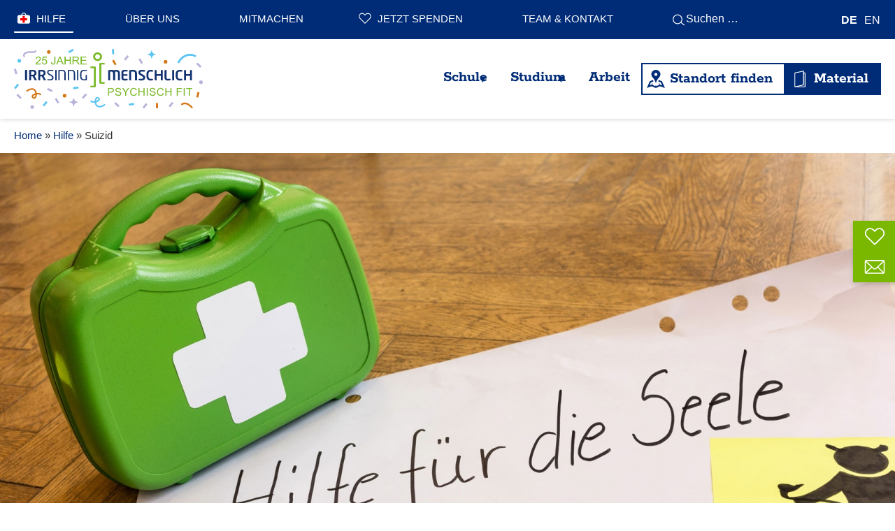

--- FILE ---
content_type: text/html; charset=UTF-8
request_url: https://www.irrsinnig-menschlich.de/hilfe/suizid/
body_size: 22227
content:
<!DOCTYPE html>
<html lang="de-DE">
<head>
<meta charset="UTF-8">

<!-- Diese Seite wurde optimiert mit wpSEO (https://www.wpseo.org). -->
<title>Suizid – Infos für junge Menschen › Irrsinnig Menschlich e. V.</title>
<meta name="description" content="Hier findest Du wichtige Informationen zum Thema Suizid." />
<meta name="robots" content="index, follow" />
<link rel="canonical" href="https://www.irrsinnig-menschlich.de/hilfe/suizid/" />
<meta property="og:type" content="article">
<meta property="og:url" content="https://www.irrsinnig-menschlich.de/hilfe/suizid/">
<meta property="og:title" content="Suizid – Infos für junge Menschen › Irrsinnig Menschlich e. V.">
<meta property="og:description" content="Hier findest Du wichtige Informationen zum Thema Suizid.">


<meta name="viewport" content="width=device-width, initial-scale=1">
<link rel="profile" href="http://gmpg.org/xfn/11">


<link rel="alternate" hreflang="de" href="https://www.irrsinnig-menschlich.de/hilfe/suizid/" />
<link rel="alternate" hreflang="x-default" href="https://www.irrsinnig-menschlich.de/hilfe/suizid/" />
<link rel="alternate" type="text/calendar" title="Irrsinnig Menschlich e. V. &raquo; iCal Feed" href="https://www.irrsinnig-menschlich.de/events/?ical=1" />
<link rel="alternate" type="application/rss+xml" title="Irrsinnig Menschlich e. V. &raquo; Feed" href="https://www.irrsinnig-menschlich.de/feed/"/>
<link rel="alternate" title="oEmbed (JSON)" type="application/json+oembed" href="https://www.irrsinnig-menschlich.de/wp-json/oembed/1.0/embed?url=https%3A%2F%2Fwww.irrsinnig-menschlich.de%2Fhilfe%2Fsuizid%2F" />
<link rel="alternate" title="oEmbed (XML)" type="text/xml+oembed" href="https://www.irrsinnig-menschlich.de/wp-json/oembed/1.0/embed?url=https%3A%2F%2Fwww.irrsinnig-menschlich.de%2Fhilfe%2Fsuizid%2F&#038;format=xml" />
<style id='wp-img-auto-sizes-contain-inline-css' type='text/css'>
img:is([sizes=auto i],[sizes^="auto," i]){contain-intrinsic-size:3000px 1500px}
/*# sourceURL=wp-img-auto-sizes-contain-inline-css */
</style>
<link rel='stylesheet' id='contact-form-7-css' href='https://www.irrsinnig-menschlich.de/app/plugins/contact-form-7/includes/css/styles.css?ver=6.1.4' type='text/css' media='all' />
<link rel='stylesheet' id='minax-social-wall-styles-css' href='https://www.irrsinnig-menschlich.de/app/plugins/minax-social-wall//assets/css/main.css?ver=1.0.2' type='text/css' media='all' />
<link rel='stylesheet' id='pf-landkreis-contacts-css' href='https://www.irrsinnig-menschlich.de/app/plugins/pf-landkreis-contacts/public/css/pf-landkreis-contacts-public.css?ver=1.0.6' type='text/css' media='all' />
<link rel='stylesheet' id='wpml-legacy-horizontal-list-0-css' href='https://www.irrsinnig-menschlich.de/app/plugins/sitepress-multilingual-cms/templates/language-switchers/legacy-list-horizontal/style.min.css?ver=1' type='text/css' media='all' />
<link rel='stylesheet' id='slb_core-css' href='https://www.irrsinnig-menschlich.de/app/plugins/simple-lightbox/client/css/app.css?ver=2.9.4' type='text/css' media='all' />
<link rel='stylesheet' id='borlabs-cookie-custom-css' href='https://www.irrsinnig-menschlich.de/app/cache/borlabs-cookie/1/borlabs-cookie-1-de.css?ver=3.3.23-104' type='text/css' media='all' />
<link rel='stylesheet' id='jagdfieber-css' href='https://www.irrsinnig-menschlich.de/app/themes/jagdfieber/css/style.min.css?ver=1762359714' type='text/css' media='all' />
<link rel='stylesheet' id='swiper-css-css' href='https://www.irrsinnig-menschlich.de/app/themes/jagdfieber/node_modules/swiper/dist/css/swiper.min.css?ver=1666599852' type='text/css' media='all' />
<link rel='stylesheet' id='sib-front-css-css' href='https://www.irrsinnig-menschlich.de/app/plugins/mailin/css/mailin-front.css?ver=6.9' type='text/css' media='all' />
<script type="text/javascript" src="https://www.irrsinnig-menschlich.de/wp/wp-includes/js/jquery/jquery.min.js?ver=3.7.1" id="jquery-core-js"></script>
<script type="text/javascript" src="https://www.irrsinnig-menschlich.de/wp/wp-includes/js/jquery/jquery-migrate.min.js?ver=3.4.1" id="jquery-migrate-js"></script>
<script type="text/javascript" id="3d-flip-book-client-locale-loader-js-extra">
/* <![CDATA[ */
var FB3D_CLIENT_LOCALE = {"ajaxurl":"https://www.irrsinnig-menschlich.de/wp/wp-admin/admin-ajax.php","dictionary":{"Table of contents":"Table of contents","Close":"Close","Bookmarks":"Bookmarks","Thumbnails":"Thumbnails","Search":"Search","Share":"Share","Facebook":"Facebook","Twitter":"Twitter","Email":"Email","Play":"Play","Previous page":"Previous page","Next page":"Next page","Zoom in":"Zoom in","Zoom out":"Zoom out","Fit view":"Fit view","Auto play":"Auto play","Full screen":"Full screen","More":"More","Smart pan":"Smart pan","Single page":"Single page","Sounds":"Sounds","Stats":"Stats","Print":"Print","Download":"Download","Goto first page":"Goto first page","Goto last page":"Goto last page"},"images":"https://www.irrsinnig-menschlich.de/app/plugins/interactive-3d-flipbook-powered-physics-engine/assets/images/","jsData":{"urls":[],"posts":{"ids_mis":[],"ids":[]},"pages":[],"firstPages":[],"bookCtrlProps":[],"bookTemplates":[]},"key":"3d-flip-book","pdfJS":{"pdfJsLib":"https://www.irrsinnig-menschlich.de/app/plugins/interactive-3d-flipbook-powered-physics-engine/assets/js/pdf.min.js?ver=4.3.136","pdfJsWorker":"https://www.irrsinnig-menschlich.de/app/plugins/interactive-3d-flipbook-powered-physics-engine/assets/js/pdf.worker.js?ver=4.3.136","stablePdfJsLib":"https://www.irrsinnig-menschlich.de/app/plugins/interactive-3d-flipbook-powered-physics-engine/assets/js/stable/pdf.min.js?ver=2.5.207","stablePdfJsWorker":"https://www.irrsinnig-menschlich.de/app/plugins/interactive-3d-flipbook-powered-physics-engine/assets/js/stable/pdf.worker.js?ver=2.5.207","pdfJsCMapUrl":"https://www.irrsinnig-menschlich.de/app/plugins/interactive-3d-flipbook-powered-physics-engine/assets/cmaps/"},"cacheurl":"https://www.irrsinnig-menschlich.de/app/uploads/3d-flip-book/cache/","pluginsurl":"https://www.irrsinnig-menschlich.de/app/plugins/","pluginurl":"https://www.irrsinnig-menschlich.de/app/plugins/interactive-3d-flipbook-powered-physics-engine/","thumbnailSize":{"width":"150","height":"150"},"version":"1.16.17"};
//# sourceURL=3d-flip-book-client-locale-loader-js-extra
/* ]]> */
</script>
<script type="text/javascript" src="https://www.irrsinnig-menschlich.de/app/plugins/interactive-3d-flipbook-powered-physics-engine/assets/js/client-locale-loader.js?ver=1.16.17" id="3d-flip-book-client-locale-loader-js" async="async" data-wp-strategy="async"></script>
<script type="text/javascript" src="https://www.irrsinnig-menschlich.de/app/plugins/pf-landkreis-contacts/public/js/pf-landkreis-contacts-public.js?ver=1.0.6" id="pf-landkreis-contacts-js"></script>
<script data-no-optimize="1" data-no-minify="1" data-cfasync="false" type="text/javascript" src="https://www.irrsinnig-menschlich.de/app/cache/borlabs-cookie/1/borlabs-cookie-config-de.json.js?ver=3.3.23-99" id="borlabs-cookie-config-js"></script>
<script data-no-optimize="1" data-no-minify="1" data-cfasync="false" type="text/javascript" src="https://www.irrsinnig-menschlich.de/app/plugins/borlabs-cookie/assets/javascript/borlabs-cookie-prioritize.min.js?ver=3.3.23" id="borlabs-cookie-prioritize-js"></script>
<script type="text/javascript" id="sib-front-js-js-extra">
/* <![CDATA[ */
var sibErrMsg = {"invalidMail":"Please fill out valid email address","requiredField":"Please fill out required fields","invalidDateFormat":"Please fill out valid date format","invalidSMSFormat":"Please fill out valid phone number"};
var ajax_sib_front_object = {"ajax_url":"https://www.irrsinnig-menschlich.de/wp/wp-admin/admin-ajax.php","ajax_nonce":"357b57db54","flag_url":"https://www.irrsinnig-menschlich.de/app/plugins/mailin/img/flags/"};
//# sourceURL=sib-front-js-js-extra
/* ]]> */
</script>
<script type="text/javascript" src="https://www.irrsinnig-menschlich.de/app/plugins/mailin/js/mailin-front.js?ver=1769516737" id="sib-front-js-js"></script>
<link rel="https://api.w.org/" href="https://www.irrsinnig-menschlich.de/wp-json/" /><link rel="alternate" title="JSON" type="application/json" href="https://www.irrsinnig-menschlich.de/wp-json/wp/v2/pages/840" /><link rel="EditURI" type="application/rsd+xml" title="RSD" href="https://www.irrsinnig-menschlich.de/wp/xmlrpc.php?rsd" />
<meta name="generator" content="WordPress 6.9" />
<link rel='shortlink' href='https://www.irrsinnig-menschlich.de/?p=840' />
<meta name="generator" content="WPML ver:4.8.6 stt:1,3;" />
<style>:root {
			--lazy-loader-animation-duration: 300ms;
		}
		  
		.lazyload {
	display: block;
}

.lazyload,
        .lazyloading {
			opacity: 0;
		}


		.lazyloaded {
			opacity: 1;
			transition: opacity 300ms;
			transition: opacity var(--lazy-loader-animation-duration);
		}</style><noscript><style>.lazyload { display: none; } .lazyload[class*="lazy-loader-background-element-"] { display: block; opacity: 1; }</style></noscript><meta name="tec-api-version" content="v1"><meta name="tec-api-origin" content="https://www.irrsinnig-menschlich.de"><link rel="alternate" href="https://www.irrsinnig-menschlich.de/wp-json/tribe/events/v1/" /><script data-borlabs-cookie-script-blocker-ignore>
if ('0' === '1' && ('0' === '1' || '1' === '1')) {
	window['gtag_enable_tcf_support'] = true;
}
window.dataLayer = window.dataLayer || [];
if (typeof gtag !== 'function') { function gtag(){dataLayer.push(arguments);} }
gtag('set', 'developer_id.dYjRjMm', true);
if('0' === '1' || '1' === '1') {
	gtag('consent', 'default', {
		'ad_storage': 'denied',
		'ad_user_data': 'denied',
		'ad_personalization': 'denied',
		'analytics_storage': 'denied',
		'functionality_storage': 'denied',
		'personalization_storage': 'denied',
		'security_storage': 'denied',
		'wait_for_update': 500,
    });
}
if('0' === '1') {
    gtag("js", new Date());
    gtag("config", "G-FNPKJV5DBE", { "anonymize_ip": true });

    (function (w, d, s, i) {
    var f = d.getElementsByTagName(s)[0],
        j = d.createElement(s);
    j.async = true;
    j.src =
        "https://www.googletagmanager.com/gtag/js?id=" + i;
    f.parentNode.insertBefore(j, f);
    })(window, document, "script", "G-FNPKJV5DBE");
}
</script><script data-no-optimize="1" data-no-minify="1" data-cfasync="false" data-borlabs-cookie-script-blocker-ignore>
	if ('0' === '1' && '1' === '1') {
		window['gtag_enable_tcf_support'] = true;
	}
	window.dataLayer = window.dataLayer || [];
	if (typeof gtag !== 'function') { function gtag(){dataLayer.push(arguments);} }
	gtag('set', 'developer_id.dYjRjMm', true);
	if ('1' === '1') {
		gtag('consent', 'default', {
			'ad_storage': 'denied',
			'ad_user_data': 'denied',
			'ad_personalization': 'denied',
			'analytics_storage': 'denied',
			'functionality_storage': 'denied',
			'personalization_storage': 'denied',
			'security_storage': 'denied',
			'wait_for_update': 500,
		});
		gtag('set', 'ads_data_redaction', true);
	}
	
	if('1' === '1') {
		var url = new URL(window.location.href);
				
		if ((url.searchParams.has('gtm_debug') && url.searchParams.get('gtm_debug') !== '') || document.cookie.indexOf('__TAG_ASSISTANT=') !== -1 || document.documentElement.hasAttribute('data-tag-assistant-present')) {
			(function(w,d,s,l,i){w[l]=w[l]||[];w[l].push({"gtm.start":
new Date().getTime(),event:"gtm.js"});var f=d.getElementsByTagName(s)[0],
j=d.createElement(s),dl=l!="dataLayer"?"&l="+l:"";j.async=true;j.src=
"https://www.googletagmanager.com/gtm.js?id="+i+dl;f.parentNode.insertBefore(j,f);
})(window,document,"script","dataLayer","GTM-KGXGPSC9");
		} else {
			(function(w,d,s,l,i){w[l]=w[l]||[];w[l].push({"gtm.start":
new Date().getTime(),event:"gtm.js"});var f=d.getElementsByTagName(s)[0],
j=d.createElement(s),dl=l!="dataLayer"?"&l="+l:"";j.async=true;j.src=
"https://www.irrsinnig-menschlich.de/app/uploads/borlabs-cookie/"+i+'.js?ver=ybt7aoit';f.parentNode.insertBefore(j,f);
})(window,document,"script","dataLayer","GTM-KGXGPSC9");
		}
  	}
  	
	(function () {
		var serviceGroupActive = function (serviceGroup) {
			if (typeof(BorlabsCookie.ServiceGroups.serviceGroups[serviceGroup]) === 'undefined') {
				return false;
			}

			if (typeof(BorlabsCookie.Cookie.getPluginCookie().consents[serviceGroup]) === 'undefined') {
				return false;
			}
			var consents = BorlabsCookie.Cookie.getPluginCookie().consents[serviceGroup];
			for (var service of BorlabsCookie.ServiceGroups.serviceGroups[serviceGroup].serviceIds) {
				if (!consents.includes(service)) {
					return false;
				}
			}
			return true;
		};
		var borlabsCookieConsentChangeHandler = function () {
			window.dataLayer = window.dataLayer || [];
			if (typeof gtag !== 'function') { function gtag(){dataLayer.push(arguments);} }
			
			if ('1' === '1') {
				if ('0' === '1') {
					gtag('consent', 'update', {
						'analytics_storage': serviceGroupActive('statistics') === true ? 'granted' : 'denied',
						'functionality_storage': serviceGroupActive('statistics') === true ? 'granted' : 'denied',
						'personalization_storage': serviceGroupActive('marketing') === true ? 'granted' : 'denied',
						'security_storage': serviceGroupActive('statistics') === true ? 'granted' : 'denied',
					});
				} else {
					gtag('consent', 'update', {
						'ad_storage': serviceGroupActive('marketing') === true ? 'granted' : 'denied',
						'ad_user_data': serviceGroupActive('marketing') === true ? 'granted' : 'denied',
						'ad_personalization': serviceGroupActive('marketing') === true ? 'granted' : 'denied',
						'analytics_storage': serviceGroupActive('statistics') === true ? 'granted' : 'denied',
						'functionality_storage': serviceGroupActive('statistics') === true ? 'granted' : 'denied',
						'personalization_storage': serviceGroupActive('marketing') === true ? 'granted' : 'denied',
						'security_storage': serviceGroupActive('statistics') === true ? 'granted' : 'denied',
					});
				}
			}
			
			var consents = BorlabsCookie.Cookie.getPluginCookie().consents;
			for (var serviceGroup in consents) {
				for (var service of consents[serviceGroup]) {
					if (!window.BorlabsCookieGtmPackageSentEvents.includes(service) && service !== 'borlabs-cookie') {
						window.dataLayer.push({
							event: 'borlabs-cookie-opt-in-'+service,
						});
						window.BorlabsCookieGtmPackageSentEvents.push(service);
					}
				}
			}
		  	var afterConsentsEvent = document.createEvent('Event');
		    afterConsentsEvent.initEvent('borlabs-cookie-google-tag-manager-after-consents', true, true);
		  	document.dispatchEvent(afterConsentsEvent);
		};
		window.BorlabsCookieGtmPackageSentEvents = [];
		document.addEventListener('borlabs-cookie-consent-saved', borlabsCookieConsentChangeHandler);
		document.addEventListener('borlabs-cookie-handle-unblock', borlabsCookieConsentChangeHandler);
	})();
</script><link rel="icon" href="https://www.irrsinnig-menschlich.de/app/uploads/2017/04/cropped-favicon-32x32.png" sizes="32x32" />
<link rel="icon" href="https://www.irrsinnig-menschlich.de/app/uploads/2017/04/cropped-favicon-192x192.png" sizes="192x192" />
<link rel="apple-touch-icon" href="https://www.irrsinnig-menschlich.de/app/uploads/2017/04/cropped-favicon-180x180.png" />
<meta name="msapplication-TileImage" content="https://www.irrsinnig-menschlich.de/app/uploads/2017/04/cropped-favicon-270x270.png" />
		<style type="text/css" id="wp-custom-css">
			.page-id-678 .image {
	text-align:center;
}

.underline_green {
	border-top:1px solid #7AB800;
	margin-bottom: -22px;
}

.background_green {
	background-color:#7AB800;
	width: fit-content;
  padding: 0px 3px 0px 4px;
  margin-top: 0;
}

.page-id-678 .background-container.color, .page-id-9771 .background-container.color {
    background-color: inherit;
}

.sprung {visibility: hidden; height: 0px !important; position: absolute; margin: -150px;}

.page.home .acf-layout.newsletter-box{margin: 4rem auto;}

.page.home .acf-layout.newsbox-mi{margin: 0 auto 4rem;}		</style>
		<link rel='stylesheet' id='slick-slider-core-css' href='https://www.irrsinnig-menschlich.de/app/plugins/slick-slider/bower_components/slick-carousel/slick/slick.css?ver=1.8.0' type='text/css' media='all' />
<link rel='stylesheet' id='slick-slider-core-theme-css' href='https://www.irrsinnig-menschlich.de/app/plugins/slick-slider/bower_components/slick-carousel/slick/slick-theme.css?ver=1.8.0' type='text/css' media='all' />
<style id='slick-slider-core-theme-inline-css' type='text/css'>
.slick-slider-wrapper .slick-slider .slick-arrow{z-index:1}.slick-slider-wrapper .slick-slider .slick-arrow.slick-prev{left:10px}.slick-slider-wrapper .slick-slider .slick-arrow.slick-next{right:10px}

/*# sourceURL=slick-slider-core-theme-inline-css */
</style>
</head>

<body class="wp-singular page-template-default page page-id-840 page-child parent-pageid-317 wp-custom-logo wp-theme-_s wp-child-theme-jagdfieber tribe-no-js no-sidebar">
<div id="page" class="hfeed site container">
	<a class="skip-link sr-only" href="#main">Skip to content</a>

	<header id="masthead" class="site-header" role="banner">
        <div class="site-header__meta">
            <div class="site-header__meta-inner flex align-center justify-between">
                <div class="menu-header-container"><ul id="menu-header" class="menu"><li id="menu-item-92082" class="menu-icon hilfe menu-item menu-item-type-post_type menu-item-object-page current-page-ancestor current-menu-ancestor current-menu-parent current-page-parent current_page_parent current_page_ancestor menu-item-has-children menu-item-92082"><a href="https://www.irrsinnig-menschlich.de/hilfe/">Hilfe</a>
<ul class="sub-menu">
	<li id="menu-item-92084" class="menu-item menu-item-type-post_type menu-item-object-page menu-item-92084"><a href="https://www.irrsinnig-menschlich.de/hilfe/jugendliche-was-dich-stark-macht/">Was junge Menschen stärkt</a></li>
	<li id="menu-item-96857" class="menu-item menu-item-type-post_type menu-item-object-page menu-item-96857"><a href="https://www.irrsinnig-menschlich.de/service-fuer-schulen/">So können Lehrkräfte helfen</a></li>
	<li id="menu-item-92085" class="menu-item menu-item-type-post_type menu-item-object-page menu-item-92085"><a href="https://www.irrsinnig-menschlich.de/hilfe/alkohol/">Alkohol</a></li>
	<li id="menu-item-92086" class="menu-item menu-item-type-post_type menu-item-object-page menu-item-92086"><a href="https://www.irrsinnig-menschlich.de/hilfe/angst/">Angst</a></li>
	<li id="menu-item-92089" class="menu-item menu-item-type-post_type menu-item-object-page menu-item-92089"><a href="https://www.irrsinnig-menschlich.de/hilfe/depression/">Depression</a></li>
	<li id="menu-item-92090" class="menu-item menu-item-type-post_type menu-item-object-page menu-item-92090"><a href="https://www.irrsinnig-menschlich.de/hilfe/drogen-und-psychose/">Drogen und Psychose</a></li>
	<li id="menu-item-92091" class="menu-item menu-item-type-post_type menu-item-object-page menu-item-92091"><a href="https://www.irrsinnig-menschlich.de/hilfe/koerper/">Körper</a></li>
	<li id="menu-item-92083" class="menu-item menu-item-type-post_type menu-item-object-page menu-item-92083"><a href="https://www.irrsinnig-menschlich.de/hilfe/hilfe-fuer-studentinnen-und-studenten/">Krisen im Studium</a></li>
	<li id="menu-item-93841" class="menu-item menu-item-type-post_type menu-item-object-page menu-item-93841"><a href="https://www.irrsinnig-menschlich.de/hilfe/mobbing/">Mobbing</a></li>
	<li id="menu-item-92094" class="menu-item menu-item-type-post_type menu-item-object-page menu-item-92094"><a href="https://www.irrsinnig-menschlich.de/hilfe/seelisch-erkrankte-eltern/">Psychisch erkrankte Eltern</a></li>
	<li id="menu-item-92095" class="menu-item menu-item-type-post_type menu-item-object-page menu-item-92095"><a href="https://www.irrsinnig-menschlich.de/hilfe/selbstverletzendes-verhalten/">Selbstverletzendes Verhalten</a></li>
	<li id="menu-item-92097" class="menu-item menu-item-type-post_type menu-item-object-page current-menu-item page_item page-item-840 current_page_item menu-item-92097"><a href="https://www.irrsinnig-menschlich.de/hilfe/suizid/" aria-current="page">Suizid</a></li>
</ul>
</li>
<li id="menu-item-92123" class="menu-item menu-item-type-post_type menu-item-object-page menu-item-has-children menu-item-92123"><a href="https://www.irrsinnig-menschlich.de/irrsinnig-menschlich-verein/">Über uns</a>
<ul class="sub-menu">
	<li id="menu-item-92116" class="menu-item menu-item-type-post_type menu-item-object-page menu-item-92116"><a href="https://www.irrsinnig-menschlich.de/irrsinnig-menschlich-verein/team/">Team</a></li>
	<li id="menu-item-92119" class="menu-item menu-item-type-post_type menu-item-object-page menu-item-92119"><a href="https://www.irrsinnig-menschlich.de/irrsinnig-menschlich-verein/auszeichnungen/">Qualität &#038; Auszeichnungen</a></li>
	<li id="menu-item-92118" class="menu-item menu-item-type-post_type menu-item-object-page menu-item-92118"><a href="https://www.irrsinnig-menschlich.de/irrsinnig-menschlich-verein/schirmherren/">Schirmherrinnen &#038; Schirmherren</a></li>
	<li id="menu-item-92117" class="menu-item menu-item-type-post_type menu-item-object-page menu-item-92117"><a href="https://www.irrsinnig-menschlich.de/irrsinnig-menschlich-verein/foerderer-partner/">Förderer &#038; Partner</a></li>
	<li id="menu-item-92122" class="menu-item menu-item-type-post_type menu-item-object-page menu-item-92122"><a href="https://www.irrsinnig-menschlich.de/irrsinnig-menschlich-verein/transparente-zivilgesellschaft/">Transparente Mittelverwendung</a></li>
	<li id="menu-item-92673" class="menu-item menu-item-type-post_type menu-item-object-page menu-item-92673"><a href="https://www.irrsinnig-menschlich.de/service/jahresbericht/">Jahresbericht</a></li>
	<li id="menu-item-96909" class="menu-item menu-item-type-post_type menu-item-object-page menu-item-96909"><a href="https://www.irrsinnig-menschlich.de/service/presse/">Presse</a></li>
</ul>
</li>
<li id="menu-item-96898" class="menu-item menu-item-type-post_type menu-item-object-page menu-item-96898"><a href="https://www.irrsinnig-menschlich.de/irrsinnig-menschlich-verein/mitmachen/">Mitmachen</a></li>
<li id="menu-item-8335" class="menu-icon spende hidden-md menu-item menu-item-type-post_type menu-item-object-page menu-item-8335"><a href="https://www.irrsinnig-menschlich.de/spenden/">Jetzt spenden</a></li>
<li id="menu-item-94313" class="menu-item menu-item-type-post_type menu-item-object-page menu-item-94313"><a href="https://www.irrsinnig-menschlich.de/irrsinnig-menschlich-verein/team/">Team &#038; Kontakt</a></li>
</ul></div>Search<form role="search" method="get" class="search-form" action="https://www.irrsinnig-menschlich.de/">
	<div class="flex no-wrap align-center">
		<label>
			<span class="sr-only">Suche nach:</span>
			<input type="search" class="search-field" placeholder="Suchen …" value="" name="s" />
		</label>
		<button type="submit">
			<svg><use xmlns:xlink="http://www.w3.org/1999/xlink" xlink:href="#magnifying-glass" data-symbol-closed="#magnifying-glass" data-symbol-open="#cross-mark"></use></svg>
			<span class="sr-only">Suchen</span>
		</button>
	</div>
</form>

<div class="wpml-ls-sidebars-sidebar-2 wpml-ls wpml-ls-legacy-list-horizontal">
	<ul role="menu"><li class="wpml-ls-slot-sidebar-2 wpml-ls-item wpml-ls-item-de wpml-ls-current-language wpml-ls-first-item wpml-ls-item-legacy-list-horizontal" role="none">
				<a href="https://www.irrsinnig-menschlich.de/hilfe/suizid/" class="wpml-ls-link" role="menuitem" >
                    <span class="wpml-ls-native" role="menuitem">DE</span></a>
			</li><li class="wpml-ls-slot-sidebar-2 wpml-ls-item wpml-ls-item-en wpml-ls-last-item wpml-ls-item-legacy-list-horizontal" role="none">
				<a href="https://www.irrsinnig-menschlich.de/en/" class="wpml-ls-link" role="menuitem"  aria-label="Zu EN wechseln" title="Zu EN wechseln" >
                    <span class="wpml-ls-display">EN</span></a>
			</li></ul>
</div>
            </div>
        </div>
		<div class="site-header__inner flex-lg">
			<div class="header-wrapper flex justify-between align-center">
				<div class="site-branding">
					<a href="https://www.irrsinnig-menschlich.de/" class="custom-logo-link" rel="home"><img width="838" height="267" src="https://www.irrsinnig-menschlich.de/app/uploads/2025/05/25-jahre-logo.svg" class="custom-logo" alt="Irrsinnig Menschlich e. V." decoding="async" fetchpriority="high" /></a>				</div><!-- .site-branding -->
                <div class="primary-menu flex justify-end">
                    <button class="off-canvas-toggle hidden-lg" aria-controls="menu-auto-menu-from-pages" aria-expanded="false" data-toggle="left">
                        <span class="sr-only">Menu</span>
                        <span class="off-canvas-toggle__inner"></span>
                    </button>
                    <div class="off-canvas-wrapper">
                        <div class="off-canvas left nav">
                            <nav id="site-navigation" class="main-navigation" role="navigation">
                                <div class="content-overflow">
                                                                        <ul id="menu-hauptmenue-de" class="menu flex-lg justify-between nav-menu"><li id="menu-item-9293" class="menu-item menu-item-type-custom menu-item-object-custom menu-item-has-children menu-item-9293"><a>Schule</a>
<ul class="sub-menu">
	<li id="menu-item-9251" class="menu-item menu-item-type-post_type menu-item-object-page menu-item-9251"><a href="https://www.irrsinnig-menschlich.de/primarstufe/">»Unsere ›verrückten‹ Familien!« – Grundschule</a></li>
	<li id="menu-item-21863" class="menu-item menu-item-type-post_type menu-item-object-page menu-item-21863"><a href="https://www.irrsinnig-menschlich.de/psychisch-fit-schule/">»Verrückt? Na und!« – Sekundarstufe</a></li>
	<li id="menu-item-8295" class="menu-item menu-item-type-post_type menu-item-object-page menu-item-8295"><a href="https://www.irrsinnig-menschlich.de/aufmachen/">»Aufmachen!« – Berufsschule</a></li>
	<li id="menu-item-8766" class="menu-item menu-item-type-post_type menu-item-object-page menu-item-8766"><a href="https://www.irrsinnig-menschlich.de/service-regionalgruppen/">Service für Regionalgruppen</a></li>
	<li id="menu-item-7164" class="menu-item menu-item-type-post_type menu-item-object-page menu-item-7164"><a href="https://www.irrsinnig-menschlich.de/haeufige-fragen-zu-psychisch-fit-lernen/">FAQs zu unseren Schulprogrammen</a></li>
</ul>
</li>
<li id="menu-item-92427" class="menu-item menu-item-type-custom menu-item-object-custom menu-item-has-children menu-item-92427"><a>Studium</a>
<ul class="sub-menu">
	<li id="menu-item-8286" class="menu-item menu-item-type-post_type menu-item-object-page menu-item-8286"><a href="https://www.irrsinnig-menschlich.de/psychisch-fit-studieren/">»Psychisch fit studieren«</a></li>
	<li id="menu-item-92408" class="menu-item menu-item-type-post_type menu-item-object-page menu-item-92408"><a href="https://www.irrsinnig-menschlich.de/hochschulen-im-dialog/">»Hochschulen im Dialog«</a></li>
	<li id="menu-item-7423" class="menu-item menu-item-type-post_type menu-item-object-page menu-item-7423"><a href="https://www.irrsinnig-menschlich.de/psychisch-fit-studieren/service-hochschulen/">Service für Hochschulen</a></li>
	<li id="menu-item-7170" class="menu-item menu-item-type-post_type menu-item-object-page menu-item-7170"><a href="https://www.irrsinnig-menschlich.de/psychisch-fit-studieren/service-studierende/">Service für Studierende</a></li>
	<li id="menu-item-91880" class="menu-item menu-item-type-custom menu-item-object-custom menu-item-91880"><a href="/events/">Aktuelle Veranstaltungen</a></li>
	<li id="menu-item-7173" class="menu-item menu-item-type-post_type menu-item-object-page menu-item-7173"><a href="https://www.irrsinnig-menschlich.de/psychisch-fit-studieren/haeufige-fragen-zu-psychisch-fit-studieren/">FAQs zu »Psychisch fit studieren«</a></li>
</ul>
</li>
<li id="menu-item-8284" class="menu-item menu-item-type-post_type menu-item-object-page menu-item-8284"><a href="https://www.irrsinnig-menschlich.de/psychisch-fit-arbeiten/">Arbeit</a></li>
<li id="menu-item-97649" class="highlight alt icon standort menu-item menu-item-type-post_type menu-item-object-page menu-item-97649"><a href="https://www.irrsinnig-menschlich.de/standort-finden/">Standort finden</a></li>
<li id="menu-item-92187" class="highlight icon material menu-item menu-item-type-post_type menu-item-object-page menu-item-92187"><a href="https://www.irrsinnig-menschlich.de/service/material/">Material</a></li>
</ul>                                    <div class="site-header__meta mobile flex row">
                                        <div class="menu-header-container"><ul id="menu-header-1" class="menu"><li class="menu-icon hilfe menu-item menu-item-type-post_type menu-item-object-page current-page-ancestor current-menu-ancestor current-menu-parent current-page-parent current_page_parent current_page_ancestor menu-item-has-children menu-item-92082"><a href="https://www.irrsinnig-menschlich.de/hilfe/">Hilfe</a>
<ul class="sub-menu">
	<li class="menu-item menu-item-type-post_type menu-item-object-page menu-item-92084"><a href="https://www.irrsinnig-menschlich.de/hilfe/jugendliche-was-dich-stark-macht/">Was junge Menschen stärkt</a></li>
	<li class="menu-item menu-item-type-post_type menu-item-object-page menu-item-96857"><a href="https://www.irrsinnig-menschlich.de/service-fuer-schulen/">So können Lehrkräfte helfen</a></li>
	<li class="menu-item menu-item-type-post_type menu-item-object-page menu-item-92085"><a href="https://www.irrsinnig-menschlich.de/hilfe/alkohol/">Alkohol</a></li>
	<li class="menu-item menu-item-type-post_type menu-item-object-page menu-item-92086"><a href="https://www.irrsinnig-menschlich.de/hilfe/angst/">Angst</a></li>
	<li class="menu-item menu-item-type-post_type menu-item-object-page menu-item-92089"><a href="https://www.irrsinnig-menschlich.de/hilfe/depression/">Depression</a></li>
	<li class="menu-item menu-item-type-post_type menu-item-object-page menu-item-92090"><a href="https://www.irrsinnig-menschlich.de/hilfe/drogen-und-psychose/">Drogen und Psychose</a></li>
	<li class="menu-item menu-item-type-post_type menu-item-object-page menu-item-92091"><a href="https://www.irrsinnig-menschlich.de/hilfe/koerper/">Körper</a></li>
	<li class="menu-item menu-item-type-post_type menu-item-object-page menu-item-92083"><a href="https://www.irrsinnig-menschlich.de/hilfe/hilfe-fuer-studentinnen-und-studenten/">Krisen im Studium</a></li>
	<li class="menu-item menu-item-type-post_type menu-item-object-page menu-item-93841"><a href="https://www.irrsinnig-menschlich.de/hilfe/mobbing/">Mobbing</a></li>
	<li class="menu-item menu-item-type-post_type menu-item-object-page menu-item-92094"><a href="https://www.irrsinnig-menschlich.de/hilfe/seelisch-erkrankte-eltern/">Psychisch erkrankte Eltern</a></li>
	<li class="menu-item menu-item-type-post_type menu-item-object-page menu-item-92095"><a href="https://www.irrsinnig-menschlich.de/hilfe/selbstverletzendes-verhalten/">Selbstverletzendes Verhalten</a></li>
	<li class="menu-item menu-item-type-post_type menu-item-object-page current-menu-item page_item page-item-840 current_page_item menu-item-92097"><a href="https://www.irrsinnig-menschlich.de/hilfe/suizid/" aria-current="page">Suizid</a></li>
</ul>
</li>
<li class="menu-item menu-item-type-post_type menu-item-object-page menu-item-has-children menu-item-92123"><a href="https://www.irrsinnig-menschlich.de/irrsinnig-menschlich-verein/">Über uns</a>
<ul class="sub-menu">
	<li class="menu-item menu-item-type-post_type menu-item-object-page menu-item-92116"><a href="https://www.irrsinnig-menschlich.de/irrsinnig-menschlich-verein/team/">Team</a></li>
	<li class="menu-item menu-item-type-post_type menu-item-object-page menu-item-92119"><a href="https://www.irrsinnig-menschlich.de/irrsinnig-menschlich-verein/auszeichnungen/">Qualität &#038; Auszeichnungen</a></li>
	<li class="menu-item menu-item-type-post_type menu-item-object-page menu-item-92118"><a href="https://www.irrsinnig-menschlich.de/irrsinnig-menschlich-verein/schirmherren/">Schirmherrinnen &#038; Schirmherren</a></li>
	<li class="menu-item menu-item-type-post_type menu-item-object-page menu-item-92117"><a href="https://www.irrsinnig-menschlich.de/irrsinnig-menschlich-verein/foerderer-partner/">Förderer &#038; Partner</a></li>
	<li class="menu-item menu-item-type-post_type menu-item-object-page menu-item-92122"><a href="https://www.irrsinnig-menschlich.de/irrsinnig-menschlich-verein/transparente-zivilgesellschaft/">Transparente Mittelverwendung</a></li>
	<li class="menu-item menu-item-type-post_type menu-item-object-page menu-item-92673"><a href="https://www.irrsinnig-menschlich.de/service/jahresbericht/">Jahresbericht</a></li>
	<li class="menu-item menu-item-type-post_type menu-item-object-page menu-item-96909"><a href="https://www.irrsinnig-menschlich.de/service/presse/">Presse</a></li>
</ul>
</li>
<li class="menu-item menu-item-type-post_type menu-item-object-page menu-item-96898"><a href="https://www.irrsinnig-menschlich.de/irrsinnig-menschlich-verein/mitmachen/">Mitmachen</a></li>
<li class="menu-icon spende hidden-md menu-item menu-item-type-post_type menu-item-object-page menu-item-8335"><a href="https://www.irrsinnig-menschlich.de/spenden/">Jetzt spenden</a></li>
<li class="menu-item menu-item-type-post_type menu-item-object-page menu-item-94313"><a href="https://www.irrsinnig-menschlich.de/irrsinnig-menschlich-verein/team/">Team &#038; Kontakt</a></li>
</ul></div>Search<form role="search" method="get" class="search-form" action="https://www.irrsinnig-menschlich.de/">
	<div class="flex no-wrap align-center">
		<label>
			<span class="sr-only">Suche nach:</span>
			<input type="search" class="search-field" placeholder="Suchen …" value="" name="s" />
		</label>
		<button type="submit">
			<svg><use xmlns:xlink="http://www.w3.org/1999/xlink" xlink:href="#magnifying-glass" data-symbol-closed="#magnifying-glass" data-symbol-open="#cross-mark"></use></svg>
			<span class="sr-only">Suchen</span>
		</button>
	</div>
</form>

<div class="wpml-ls-sidebars-sidebar-2 wpml-ls wpml-ls-legacy-list-horizontal">
	<ul role="menu"><li class="wpml-ls-slot-sidebar-2 wpml-ls-item wpml-ls-item-de wpml-ls-current-language wpml-ls-first-item wpml-ls-item-legacy-list-horizontal" role="none">
				<a href="https://www.irrsinnig-menschlich.de/hilfe/suizid/" class="wpml-ls-link" role="menuitem" >
                    <span class="wpml-ls-native" role="menuitem">DE</span></a>
			</li><li class="wpml-ls-slot-sidebar-2 wpml-ls-item wpml-ls-item-en wpml-ls-last-item wpml-ls-item-legacy-list-horizontal" role="none">
				<a href="https://www.irrsinnig-menschlich.de/en/" class="wpml-ls-link" role="menuitem"  aria-label="Zu EN wechseln" title="Zu EN wechseln" >
                    <span class="wpml-ls-display">EN</span></a>
			</li></ul>
</div>
                                    </div>
                                </div>
                            </nav><!-- #site-navigation -->
                        </div>
                    </div>
                </div>
			</div>
		</div>
	</header><!-- #masthead -->
    <div class="site__breadcrumbs">
        <nav class="breadcrumb"><a href="https://www.irrsinnig-menschlich.de">Home</a> &raquo; <a href="https://www.irrsinnig-menschlich.de/hilfe/">Hilfe</a> &raquo; <span class="current-page">Suizid</span></nav>    </div>
	<div id="content" class="site-content">

	<div id="primary" class="content-area">
		<main id="main" class="site-main">

		
<article id="post-840" class="post-840 page type-page status-publish hentry">

  <div class="entry-content">

    
<div class="acf-layout stage size-xl">

  <div class="stage__elements" data-slick='{"autoplaySpeed": 400}'>
    
      
      <div class="stage__element" data-stage-title="Kein Land in Sicht: Suizid" data-slick='{"autoplaySpeed": 400}'>

        <img width="1280" height="515" src="https://www.irrsinnig-menschlich.de/app/uploads/2017/04/header_hilfe-1280x515.jpg" class="stage__image" alt="Hilfe bei psychischen Erkrankungen oder Krisen" decoding="async" srcset="https://www.irrsinnig-menschlich.de/app/uploads/2017/04/header_hilfe-1280x515.jpg 1280w, https://www.irrsinnig-menschlich.de/app/uploads/2017/04/header_hilfe-300x120.jpg 300w" sizes="(max-width: 1280px) 100vw, 1280px" />
        
        
      </div>

      </div>

</div>

          <div class="content-blocks">
        
<h1 class="acf-layout headline size-l center ">
      Kein Land in Sicht: Suizid  </h1>
<div class="acf-layout intro center size-l float-none">
  <p class="align-right" style="text-align: center;"><i>»Ich wünschte, ich wäre tot. Einfach Ruhe und Frieden haben …« – »Ich weiß einfach nicht mehr weiter.« – »Dem Drama ein Ende machen.«<br />
</i></p></div>

<h2 class="acf-layout headline size-l left ">
      Ausweglose Situationen?  </h2>
<div class="acf-layout text size-l float-left">
  <p class="bodytext">Menschen können in so ausweglose Situationen geraten oder sich so schlecht fühlen, dass sie am liebsten nicht mehr leben möchten. Das passiert gar nicht so selten. Jeden Tag sterben in Deutschland etwa 8 Jugendliche und junge Erwachsene durch Suizid. Ungefähr 150 Jugendliche versuchen jeden Tag, ihrem Leben ein Ende zu setzen. Vielleicht war sogar jemand dabei, den Du kennst.</p></div>
<div class="acf-layout key-message size-l">
  <p class="h2">Die meisten Menschen, die am liebsten sterben würden, wollen nicht tot sein. Sie wollen leben. Doch sie sind in großer Not. Sie wollen nicht so weiterleben, wie sie bisher gelebt haben.</p>
  </div>

<h2 class="acf-layout headline size-l left ">
      Wie Du helfen kannst: Einfach zuhören, zuhören, zuhören! Helfen zu leben!  </h2>
<div class="acf-layout text size-l float-left">
  <h3 class="bodytext">Menschen, die Suizidgedanken haben, wünschen sich jemanden, der*die …</h3>
<ul>
<li>einfach da ist.</li>
<li>ihnen zuhört.</li>
<li>Anteil nimmt.</li>
<li>ein Gefühl der Sicherheit vermittelt.</li>
<li>die Verzweiflung akzeptiert.</li>
<li>sagt: »Du bist mir nicht egal!«</li>
</ul></div>
<div class="acf-layout text size-l float-right">
  <h3>Was suizidgefährdete Menschen nicht möchten:</h3>
<ul>
<li>Allein sein.</li>
<li>Bedrängt und belehrt werden.</li>
<li>Gute Ratschläge bekommen.</li>
<li>Sprüche wie »Kopf hoch, das wird schon wieder!« hören.</li>
<li>Ausgefragt, gedrängt und bemitleidet werden.</li>
</ul></div>
<div class="acf-layout key-message size-l">
  <p class="h2">»Wer von Selbsttötung spricht, macht das doch nicht wirklich.« – Stimmt nicht: Die meisten Suizide und Suizidversuche werden vorher angekündigt.</p>
  </div>
<div class="acf-layout text size-l float-left">
  <h2 class="bodytext">Wenn Du selbst immer wieder an Suizid denkst, dann solltest Du Dir dringend Hilfe suchen!</h2>
<p class="bodytext">Es gibt Menschen, die Dir helfen, aus Deinem schwarzen Loch heraus zu kommen. Dafür infrage kommen beispielsweise:</p>
<ul>
<li>Deine beste Freundin oder Dein bester Freund.</li>
<li>Deine Eltern oder Großeltern.</li>
<li>Eine Lehrkraft, der Du vertraust.</li>
<li>Eine psychologische Beratungsstelle.</li>
<li>Im Notfall das nächste Krankenhaus oder die Notrufnummer 112.</li>
</ul></div>
<div class="acf-layout infobox size-l float-none flex column justify-center">

  
  <div class="infobox__text">
    <h2><span style="color: #ff0000;">Erste Hilfe in akuten Krisen</span></h2>
<p>&nbsp;</p>
<p><strong>Bitte beachten Sie, dass wir von Irrsinnig Menschlich e.V. kein Krisendienst sind und nicht zur psychiatrischen oder psychotherapeutischen Versorgung gehören.</strong> Wir vermitteln oder empfehlen weder Behandler*innen noch Kliniken. Wir bieten keinen Ersatz für eine ärztliche oder psychotherapeutische Behandlung.</p>
<p>&nbsp;</p>
<p><span style="color: #ff0000;"><strong>112</strong></span>: <strong>Feuerwehr &amp; Rettungsdienst</strong> – europaweit kostenfrei erreichbar (auch vom Mobiltelefon, selbst ohne Mobilfunknetz).</p>
<p><span style="color: #ff0000;"><strong>116 117</strong></span>: Der ärztliche Notdienst – <strong>bei nicht lebensbedrohlichen Situationen</strong>.</p>
<p><span style="color: #ff0000;"><strong>110</strong></span>: Die Polizei – bei Unfällen, Bränden oder <strong>in akuten, lebensbedrohlichen Notlagen</strong>.</p>
<p>&nbsp;</p>
<p><span style="color: #ff0000;"><strong>Notfallbehandlung in akuten Krisen</strong></span>: Alle Kliniken für Kinder- und Jugendpsychiatrie, -psychosomatik und -psychotherapie.</p>  </div>
  
</div>

<h2 class="acf-layout headline size-l center ">
      Mehr zu Irrsinnig Menschlich e.V.  </h2>

<div class="acf-layout layout--teaser size-m left float-left">

  <a href="https://www.irrsinnig-menschlich.de/service-fuer-schulen/">
    <div class="teaser--image">
      <img width="635" height="355" src="https://www.irrsinnig-menschlich.de/app/uploads/2022/11/Neu_jan-18-Projekt-Annenschule-CH-08_Zuschnitt-web-635x355.jpg" class="teaser__image" alt="»Verrückt? Na und! Seelisch fit in der Schule«-Präventionsprogramm, Foto: Andreas Seidel" decoding="async" />
      
    </div>

          <div class="teaser__text caption">
        Was Schulen für die seelische Gesundheit Ihrer Schüler*innen tun können      </div>
    
  </a>
</div>

<div class="acf-layout layout--teaser size-m left float-right">

  <a href="https://www.irrsinnig-menschlich.de/irrsinnig-menschlich-verein/">
    <div class="teaser--image">
      <img width="635" height="355" src="https://www.irrsinnig-menschlich.de/app/uploads/2017/03/wer_ist_irrsinnig_menschlich_verein-e1740669629313-635x355.jpg" class="teaser__image" alt="Wer ist Irrsinnig Menschlich e.V. – Gemeinnütziger Verein für psychische Gesundheit" decoding="async" />
      
    </div>

          <div class="teaser__text caption">
        Wer Irrsinnig Menschlich e.V. ist      </div>
    
  </a>
</div>
      </div>
    
    <div class="sidebar-social-media-icons"><h3>Bleiben Sie mit uns in Kontakt</h3><div class="menu-soziale-netzwerke-footer-container"><ul id="menu-soziale-netzwerke-footer" class="menu"><li id="menu-item-91370" class="icon-instagram link menu-item menu-item-type-custom menu-item-object-custom menu-item-91370"><a class="icon-instagram link" target="_blank" href="https://www.instagram.com/irrsinnig_menschlich_ev/"><svg><use xmlns:xlink="http://www.w3.org/1999/xlink" xlink:href="#icon-instagram"></use></svg>Irrsinnig Menschlich e.V. auf Instagram</a></li>
<li id="menu-item-1213" class="icon-facebook link menu-item menu-item-type-custom menu-item-object-custom menu-item-1213"><a class="icon-facebook link" target="_blank" href="https://www.facebook.com/IrrsinnigMenschlich/"><svg><use xmlns:xlink="http://www.w3.org/1999/xlink" xlink:href="#icon-facebook"></use></svg>Irrsinnig Menschlich e.V. auf Facebook</a></li>
<li id="menu-item-1214" class="icon-youtube link menu-item menu-item-type-custom menu-item-object-custom menu-item-1214"><a class="icon-youtube link" target="_blank" href="https://www.youtube.com/channel/UCOtbyL_qc3kR-pUp8_XpfWQ"><svg><use xmlns:xlink="http://www.w3.org/1999/xlink" xlink:href="#icon-youtube"></use></svg>Irrsinnig Menschlich e.V. auf YouTube</a></li>
<li id="menu-item-95067" class="icon-linkedin link menu-item menu-item-type-custom menu-item-object-custom menu-item-95067"><a class="icon-linkedin link" href="https://de.linkedin.com/company/irrsinnig-menschlich-e-v-"><svg><use xmlns:xlink="http://www.w3.org/1999/xlink" xlink:href="#icon-linkedin"></use></svg>Irrsinnig Menschlich e.V. auf LinkedIn</a></li>
<li id="menu-item-1215" class="icon-contact link menu-item menu-item-type-post_type menu-item-object-page menu-item-1215"><a class="icon-contact link" href="https://www.irrsinnig-menschlich.de/service/kontakt/"><svg><use xmlns:xlink="http://www.w3.org/1999/xlink" xlink:href="#icon-contact"></use></svg>Kontakt zu Irrsinnig Menschlich e.V.</a></li>
</ul></div></div>
  </div>

</article>

		</main><!-- #main -->
	</div><!-- #primary -->


</div><!-- #content -->
<div class="sticky-buttons">
    <div class="textwidget custom-html-widget"><a class="sticky-buttons__element" href="/spenden">
			<div class="sticky-buttons__element__icon" style="background-image: url('/app/themes/jagdfieber/img/icons/header_spende.svg')"></div>
			<div class="sticky-buttons__element__text"><span>Jetzt spenden</span></div>
</a>
<a class="sticky-buttons__element" href="/irrsinnig-menschlich-verein/team/">
			<div class="sticky-buttons__element__icon" style="background-image: url('/app/themes/jagdfieber/img/icons/header_kontakt.svg')"></div>
			<div class="sticky-buttons__element__text"><span>Team & Kontakt</span></div>
</a></div></div>
<footer id="colophon" class="site-footer" role="contentinfo">
    <div class="site-footer__inner">
        <div class="site-info flex column align-center center-block">
            <div class="textwidget custom-html-widget">Wir sind eine Non-Profit-Organisation. Unterstützen Sie uns bitte mit Ihrer Spende.
<a class="button-link" href="http://www.irrsinnig-menschlich.de/spenden/">Jetzt spenden</a></div><div class="menu-footer-2-container"><ul id="menu-footer-2" class="menu"><li id="menu-item-92760" class="menu-item menu-item-type-post_type menu-item-object-page menu-item-92760"><a href="https://www.irrsinnig-menschlich.de/news/">Good News</a></li>
<li id="menu-item-92738" class="menu-item menu-item-type-post_type menu-item-object-page menu-item-92738"><a href="https://www.irrsinnig-menschlich.de/service/newsletter/">Newsletter erhalten</a></li>
<li id="menu-item-2787" class="menu-item menu-item-type-post_type menu-item-object-page menu-item-2787"><a href="https://www.irrsinnig-menschlich.de/service/presse/">Presse</a></li>
<li id="menu-item-96930" class="menu-item menu-item-type-post_type menu-item-object-page menu-item-96930"><a href="https://www.irrsinnig-menschlich.de/irrsinnig-menschlich-verein/stellenangebote/">Stellen &#038; Jobs</a></li>
<li id="menu-item-1012" class="menu-item menu-item-type-post_type menu-item-object-page menu-item-1012"><a href="https://www.irrsinnig-menschlich.de/service/kontakt/">Kontakt</a></li>
<li id="menu-item-1015" class="menu-item menu-item-type-post_type menu-item-object-page menu-item-1015"><a href="https://www.irrsinnig-menschlich.de/service/impressum/">Impressum</a></li>
<li id="menu-item-1016" class="menu-item menu-item-type-post_type menu-item-object-page menu-item-privacy-policy menu-item-1016"><a rel="privacy-policy" href="https://www.irrsinnig-menschlich.de/service/datenschutz/">Datenschutz</a></li>
</ul></div><div class="menu-footer-3-container"><ul id="menu-footer-3" class="menu"><li id="menu-item-11632" class="menu-item menu-item-type-post_type menu-item-object-page menu-item-11632"><a href="https://www.irrsinnig-menschlich.de/irrsinnig-menschlich-verein/">Irrsinnig Menschlich e.V.</a></li>
<li id="menu-item-88858" class="menu-item menu-item-type-custom menu-item-object-custom menu-item-88858"><a href="https://de.wikipedia.org/wiki/Irrsinnig_Menschlich">Über uns bei Wikipedia</a></li>
<li id="menu-item-92759" class="menu-item menu-item-type-post_type menu-item-object-page menu-item-92759"><a href="https://www.irrsinnig-menschlich.de/service/jahresbericht/">Jahresbericht</a></li>
<li id="menu-item-92717" class="menu-item menu-item-type-custom menu-item-object-custom menu-item-92717"><a href="https://www.irrsinnig-menschlich.de/app/uploads/2023/03/IRR-Satzung221101.pdf">Satzung</a></li>
<li id="menu-item-1024" class="menu-item menu-item-type-post_type menu-item-object-page current-page-ancestor menu-item-1024"><a href="https://www.irrsinnig-menschlich.de/hilfe/">Hilfe</a></li>
<li id="menu-item-95607" class="menu-item menu-item-type-post_type menu-item-object-page menu-item-95607"><a href="https://www.irrsinnig-menschlich.de/service/barrierefreiheit/">Barrierefreiheit</a></li>
<li id="menu-item-1031" class="button-link menu-item menu-item-type-custom menu-item-object-custom menu-item-1031"><a href="http://www.irrsinnig-menschlich.de/material/">Material bestellen</a></li>
</ul></div>        </div>
    </div><!-- .site-info -->
          <div class="to-top-wrapper">
        <a class="to-top" href="#" title="Scroll page to top">
          <svg><use xmlns:xlink="http://www.w3.org/1999/xlink" xlink:href="#to-top"></use><svg>
          <span class="sr-only">To top</span>
        </a>
      </div>
        <div class="copyright">
        &copy; 2026 Irrsinnig Menschlich e.V.    </div>
</footer><!-- #colophon -->
</div><!-- #page -->

<script type="speculationrules">
{"prefetch":[{"source":"document","where":{"and":[{"href_matches":"/*"},{"not":{"href_matches":["/wp/wp-*.php","/wp/wp-admin/*","/app/uploads/*","/app/*","/app/plugins/*","/app/themes/jagdfieber/*","/app/themes/_s/*","/*\\?(.+)"]}},{"not":{"selector_matches":"a[rel~=\"nofollow\"]"}},{"not":{"selector_matches":".no-prefetch, .no-prefetch a"}}]},"eagerness":"conservative"}]}
</script>
		<script>
		( function ( body ) {
			'use strict';
			body.className = body.className.replace( /\btribe-no-js\b/, 'tribe-js' );
		} )( document.body );
		</script>
		<script type="module" src="https://www.irrsinnig-menschlich.de/app/plugins/borlabs-cookie/assets/javascript/borlabs-cookie.min.js?ver=3.3.23" id="borlabs-cookie-core-js-module" data-cfasync="false" data-no-minify="1" data-no-optimize="1"></script>
<!--googleoff: all--><div data-nosnippet data-borlabs-cookie-consent-required='true' id='BorlabsCookieBox'></div><div id='BorlabsCookieWidget' class='brlbs-cmpnt-container'></div><!--googleon: all--><script> /* <![CDATA[ */var tribe_l10n_datatables = {"aria":{"sort_ascending":": activate to sort column ascending","sort_descending":": activate to sort column descending"},"length_menu":"Show _MENU_ entries","empty_table":"No data available in table","info":"Showing _START_ to _END_ of _TOTAL_ entries","info_empty":"Showing 0 to 0 of 0 entries","info_filtered":"(filtered from _MAX_ total entries)","zero_records":"No matching records found","search":"Search:","all_selected_text":"All items on this page were selected. ","select_all_link":"Select all pages","clear_selection":"Clear Selection.","pagination":{"all":"All","next":"Next","previous":"Previous"},"select":{"rows":{"0":"","_":": Selected %d rows","1":": Selected 1 row"}},"datepicker":{"dayNames":["Sonntag","Montag","Dienstag","Mittwoch","Donnerstag","Freitag","Samstag"],"dayNamesShort":["So.","Mo.","Di.","Mi.","Do.","Fr.","Sa."],"dayNamesMin":["S","M","D","M","D","F","S"],"monthNames":["Januar","Februar","M\u00e4rz","April","Mai","Juni","Juli","August","September","Oktober","November","Dezember"],"monthNamesShort":["Januar","Februar","M\u00e4rz","April","Mai","Juni","Juli","August","September","Oktober","November","Dezember"],"monthNamesMin":["Jan.","Feb.","M\u00e4rz","Apr.","Mai","Juni","Juli","Aug.","Sep.","Okt.","Nov.","Dez."],"nextText":"Next","prevText":"Prev","currentText":"Today","closeText":"Done","today":"Today","clear":"Clear"}};/* ]]> */ </script><script type="text/javascript" src="https://www.irrsinnig-menschlich.de/app/plugins/the-events-calendar/common/build/js/user-agent.js?ver=da75d0bdea6dde3898df" id="tec-user-agent-js"></script>
<script type="text/javascript" src="https://www.irrsinnig-menschlich.de/wp/wp-includes/js/dist/hooks.min.js?ver=dd5603f07f9220ed27f1" id="wp-hooks-js"></script>
<script type="text/javascript" src="https://www.irrsinnig-menschlich.de/wp/wp-includes/js/dist/i18n.min.js?ver=c26c3dc7bed366793375" id="wp-i18n-js"></script>
<script type="text/javascript" id="wp-i18n-js-after">
/* <![CDATA[ */
wp.i18n.setLocaleData( { 'text direction\u0004ltr': [ 'ltr' ] } );
//# sourceURL=wp-i18n-js-after
/* ]]> */
</script>
<script type="text/javascript" src="https://www.irrsinnig-menschlich.de/app/plugins/contact-form-7/includes/swv/js/index.js?ver=6.1.4" id="swv-js"></script>
<script type="text/javascript" id="contact-form-7-js-translations">
/* <![CDATA[ */
( function( domain, translations ) {
	var localeData = translations.locale_data[ domain ] || translations.locale_data.messages;
	localeData[""].domain = domain;
	wp.i18n.setLocaleData( localeData, domain );
} )( "contact-form-7", {"translation-revision-date":"2025-10-26 03:28:49+0000","generator":"GlotPress\/4.0.3","domain":"messages","locale_data":{"messages":{"":{"domain":"messages","plural-forms":"nplurals=2; plural=n != 1;","lang":"de"},"This contact form is placed in the wrong place.":["Dieses Kontaktformular wurde an der falschen Stelle platziert."],"Error:":["Fehler:"]}},"comment":{"reference":"includes\/js\/index.js"}} );
//# sourceURL=contact-form-7-js-translations
/* ]]> */
</script>
<script type="text/javascript" id="contact-form-7-js-before">
/* <![CDATA[ */
var wpcf7 = {
    "api": {
        "root": "https:\/\/www.irrsinnig-menschlich.de\/wp-json\/",
        "namespace": "contact-form-7\/v1"
    },
    "cached": 1
};
//# sourceURL=contact-form-7-js-before
/* ]]> */
</script>
<script type="text/javascript" src="https://www.irrsinnig-menschlich.de/app/plugins/contact-form-7/includes/js/index.js?ver=6.1.4" id="contact-form-7-js"></script>
<script type="text/javascript" src="https://www.irrsinnig-menschlich.de/app/themes/_s/js/navigation.js?ver=20151215" id="_s-navigation-js"></script>
<script type="text/javascript" src="https://www.irrsinnig-menschlich.de/app/themes/_s/js/skip-link-focus-fix.js?ver=20151215" id="_s-skip-link-focus-fix-js"></script>
<script type="text/javascript" src="https://www.irrsinnig-menschlich.de/app/themes/jagdfieber/node_modules/swiper/dist/js/swiper.min.js" id="swiper-js-js"></script>
<script type="text/javascript" src="https://www.irrsinnig-menschlich.de/app/themes/jagdfieber/js/main.js?ver=1708945006" id="jagdfieber-js-js"></script>
<script type="text/javascript" src="https://www.irrsinnig-menschlich.de/app/plugins/lazy-loading-responsive-images/js/lazysizes.min.js?ver=1713190321" id="lazysizes-js"></script>
<script type="text/javascript" src="https://www.irrsinnig-menschlich.de/app/plugins/slick-slider/bower_components/slick-carousel/slick/slick.min.js?ver=1.8.0" id="slick-slider-core-js"></script>
<script type="text/javascript" id="slick-slider-core-js-after">
/* <![CDATA[ */
jQuery( document ).ready( function() {
	jQuery( '.slick-slider-wrapper .slick-slider' ).slick();
} );

//# sourceURL=slick-slider-core-js-after
/* ]]> */
</script>
<script type="text/javascript" id="slb_context">/* <![CDATA[ */if ( !!window.jQuery ) {(function($){$(document).ready(function(){if ( !!window.SLB ) { {$.extend(SLB, {"context":["public","user_guest"]});} }})})(jQuery);}/* ]]> */</script>
<template id="brlbs-cmpnt-cb-template-facebook-content-blocker">
 <div class="brlbs-cmpnt-container brlbs-cmpnt-content-blocker brlbs-cmpnt-with-individual-styles" data-borlabs-cookie-content-blocker-id="facebook-content-blocker" data-borlabs-cookie-content=""><div class="brlbs-cmpnt-cb-preset-b brlbs-cmpnt-cb-facebook"> <div class="brlbs-cmpnt-cb-thumbnail" style="background-image: url('https://www.irrsinnig-menschlich.de/app/uploads/borlabs-cookie/1/cb-facebook-main.png')"></div> <div class="brlbs-cmpnt-cb-main"> <div class="brlbs-cmpnt-cb-content"> <p class="brlbs-cmpnt-cb-description">Sie sehen gerade einen Platzhalterinhalt von <strong>Facebook</strong>. Um auf den eigentlichen Inhalt zuzugreifen, klicken Sie auf die Schaltfläche unten. Bitte beachten Sie, dass dabei Daten an Drittanbieter weitergegeben werden.</p> <a class="brlbs-cmpnt-cb-provider-toggle" href="#" data-borlabs-cookie-show-provider-information role="button">Mehr Informationen</a> </div> <div class="brlbs-cmpnt-cb-buttons"> <a class="brlbs-cmpnt-cb-btn" href="#" data-borlabs-cookie-unblock role="button">Inhalt entsperren</a> <a class="brlbs-cmpnt-cb-btn" href="#" data-borlabs-cookie-accept-service role="button" style="display: none">Erforderlichen Service akzeptieren und Inhalte entsperren</a> </div> </div> </div></div>
</template>
<script>
(function() {
        const template = document.querySelector("#brlbs-cmpnt-cb-template-facebook-content-blocker");
        const divsToInsertBlocker = document.querySelectorAll('div.fb-video[data-href*="//www.facebook.com/"], div.fb-post[data-href*="//www.facebook.com/"]');
        for (const div of divsToInsertBlocker) {
            const blocked = template.content.cloneNode(true).querySelector('.brlbs-cmpnt-container');
            blocked.dataset.borlabsCookieContent = btoa(unescape(encodeURIComponent(div.outerHTML)));
            div.replaceWith(blocked);
        }
})()
</script><template id="brlbs-cmpnt-cb-template-instagram">
 <div class="brlbs-cmpnt-container brlbs-cmpnt-content-blocker brlbs-cmpnt-with-individual-styles" data-borlabs-cookie-content-blocker-id="instagram" data-borlabs-cookie-content=""><div class="brlbs-cmpnt-cb-preset-b brlbs-cmpnt-cb-instagram"> <div class="brlbs-cmpnt-cb-thumbnail" style="background-image: url('https://www.irrsinnig-menschlich.de/app/uploads/borlabs-cookie/1/cb-instagram-main.png')"></div> <div class="brlbs-cmpnt-cb-main"> <div class="brlbs-cmpnt-cb-content"> <p class="brlbs-cmpnt-cb-description">Sie sehen gerade einen Platzhalterinhalt von <strong>Instagram</strong>. Um auf den eigentlichen Inhalt zuzugreifen, klicken Sie auf die Schaltfläche unten. Bitte beachten Sie, dass dabei Daten an Drittanbieter weitergegeben werden.</p> <a class="brlbs-cmpnt-cb-provider-toggle" href="#" data-borlabs-cookie-show-provider-information role="button">Mehr Informationen</a> </div> <div class="brlbs-cmpnt-cb-buttons"> <a class="brlbs-cmpnt-cb-btn" href="#" data-borlabs-cookie-unblock role="button">Inhalt entsperren</a> <a class="brlbs-cmpnt-cb-btn" href="#" data-borlabs-cookie-accept-service role="button" style="display: inherit">Erforderlichen Service akzeptieren und Inhalte entsperren</a> </div> </div> </div></div>
</template>
<script>
(function() {
    const template = document.querySelector("#brlbs-cmpnt-cb-template-instagram");
    const divsToInsertBlocker = document.querySelectorAll('blockquote.instagram-media[data-instgrm-permalink*="instagram.com/"]');
    for (const div of divsToInsertBlocker) {
        const blocked = template.content.cloneNode(true).querySelector('.brlbs-cmpnt-container');
        blocked.dataset.borlabsCookieContent = btoa(unescape(encodeURIComponent(div.outerHTML)));
        div.replaceWith(blocked);
    }
})()
</script><template id="brlbs-cmpnt-cb-template-x-alias-twitter-content-blocker">
 <div class="brlbs-cmpnt-container brlbs-cmpnt-content-blocker brlbs-cmpnt-with-individual-styles" data-borlabs-cookie-content-blocker-id="x-alias-twitter-content-blocker" data-borlabs-cookie-content=""><div class="brlbs-cmpnt-cb-preset-b brlbs-cmpnt-cb-x"> <div class="brlbs-cmpnt-cb-thumbnail" style="background-image: url('https://www.irrsinnig-menschlich.de/app/uploads/borlabs-cookie/1/cb-twitter-main.png')"></div> <div class="brlbs-cmpnt-cb-main"> <div class="brlbs-cmpnt-cb-content"> <p class="brlbs-cmpnt-cb-description">Sie sehen gerade einen Platzhalterinhalt von <strong>X</strong>. Um auf den eigentlichen Inhalt zuzugreifen, klicken Sie auf die Schaltfläche unten. Bitte beachten Sie, dass dabei Daten an Drittanbieter weitergegeben werden.</p> <a class="brlbs-cmpnt-cb-provider-toggle" href="#" data-borlabs-cookie-show-provider-information role="button">Mehr Informationen</a> </div> <div class="brlbs-cmpnt-cb-buttons"> <a class="brlbs-cmpnt-cb-btn" href="#" data-borlabs-cookie-unblock role="button">Inhalt entsperren</a> <a class="brlbs-cmpnt-cb-btn" href="#" data-borlabs-cookie-accept-service role="button" style="display: none">Erforderlichen Service akzeptieren und Inhalte entsperren</a> </div> </div> </div></div>
</template>
<script>
(function() {
        const template = document.querySelector("#brlbs-cmpnt-cb-template-x-alias-twitter-content-blocker");
        const divsToInsertBlocker = document.querySelectorAll('blockquote.twitter-tweet,blockquote.twitter-video');
        for (const div of divsToInsertBlocker) {
            const blocked = template.content.cloneNode(true).querySelector('.brlbs-cmpnt-container');
            blocked.dataset.borlabsCookieContent = btoa(unescape(encodeURIComponent(div.outerHTML)));
            div.replaceWith(blocked);
        }
})()
</script>
<div class="hidden">
    <svg>
        <svg id="contact" xmlns="http://www.w3.org/2000/svg" viewBox="0 0 48.7 35.2"><path d="M52.8,12H8.1a2,2,0,0,0-2,2V45.2a2,2,0,0,0,2,2H52.8a2,2,0,0,0,2-2V14A2,2,0,0,0,52.8,12ZM10.1,18.31l13.21,11.3L10.1,40.89ZM30.68,30.65l-2.85-2.44a2,2,0,0,0-.29-.25l-14-12h33.8Zm-4.3,1.59,3,2.58a2,2,0,0,0,2.62,0l2.66-2.34L47.25,43.2H13.55Zm11.33-2.45L50.8,18.29V41Z" transform="translate(-6.1 -12)"/></svg>
<svg id="cross-mark" xmlns="http://www.w3.org/2000/svg" viewBox="0 0 50 50"><path d="M50 7.417l-17.732 17.69 17.647 17.688L42.71 50 25.064 32.31 7.417 50 0 42.583l17.69-17.646L0 7.29 7.204.084l17.69 17.647L42.583 0 50 7.417z"/></svg><svg id="icon-contact" xmlns="http://www.w3.org/2000/svg" viewBox="0 0 60 60"><style>.contact-01{fill:none;stroke:#FFFFFF;stroke-width:2;stroke-linecap:round;stroke-linejoin:round;stroke-miterlimit:10;}</style><circle class="contact-00" cx="30" cy="30" r="25.4"/><polyline class="contact-01" points="42.9,20.6 30.2,31.8 17.1,20.6"/><line class="contact-01" x1="17.1" y1="38.6" x2="27.7" y2="29.6"/><line class="contact-01" x1="42.9" y1="38.6" x2="32.7" y2="29.9"/><polygon class="contact-01" points="20.1,20.4 16.8,20.4 16.8,38.8 20.1,38.8 39.9,38.8 43.2,38.8 43.2,20.4 39.9,20.4"/></svg>
<svg id="icon-facebook" xmlns="http://www.w3.org/2000/svg" viewBox="0 0 60 60"><style type="text/css">.fb-1{fill:#FFFFFF;}</style><circle class="fb-0" cx="30" cy="30" r="25.4"/><path class="fb-1" d="M32.1 43.6V31.2h4.2l.6-4.8h-4.8v-3.1c0-1.4.4-2.4 2.4-2.4h2.6v-4.3c-.4-.1-2-.2-3.7-.2-3.7 0-6.2 2.3-6.2 6.4v3.6H23v4.8h4.2v12.4h4.9z"/></svg><svg id="icon-youtube" xmlns="http://www.w3.org/2000/svg" viewBox="0 0 60 60"><style type="text/css">.yt-0{fill:#FFFFFF;}</style><path class="yt-1" d="M55.4 30.1c0 14-11.3 25.3-25.3 25.3S4.8 44.1 4.8 30.1 16.2 4.8 30.2 4.8c13.8 0 25.2 11.4 25.2 25.3zM30 17.6s0 .1 0 0c-1.2.1-2.3.1-3.5.1-3 0-5.9.1-8.9.4-1.7.2-3 1-3.6 2.6-.2.6-.4 1.2-.5 1.8-.2 1.7-.3 3.4-.4 5.1-.1 2.5-.1 5.1.2 7.6.1 1.1.2 2.1.6 3.1.5 1.5 1.6 2.4 3.1 2.8 1.2.3 2.4.3 3.6.4 2.6.1 5.2.2 7.8.2 3.7 0 7.3-.1 11-.2 1.1 0 2.1-.1 3.2-.2 1.5-.2 2.6-1 3.3-2.4.3-.7.6-1.5.7-2.3.1-1.7.3-3.4.3-5.1.1-2.4 0-4.8-.2-7.2-.1-1-.2-1.9-.5-2.9-.6-1.8-1.8-2.9-3.7-3.2-1-.1-1.9-.2-2.9-.2-3.2-.2-6.4-.3-9.6-.4z"/><path class="yt-0" d="M30 17.6l9.6.3c1 0 1.9.1 2.9.2 1.9.3 3.1 1.4 3.7 3.2.3.9.4 1.9.5 2.9.2 2.4.2 4.8.2 7.2 0 1.7-.2 3.4-.3 5.1-.1.8-.3 1.6-.7 2.3-.7 1.4-1.8 2.2-3.3 2.4-1.1.1-2.1.2-3.2.2-3.7.1-7.3.2-11 .2-2.6 0-5.2-.1-7.8-.2-1.2 0-2.4-.1-3.6-.4-1.5-.4-2.6-1.3-3.1-2.8-.3-1-.5-2.1-.6-3.1-.2-2.5-.3-5.1-.2-7.6 0-1.7.2-3.4.4-5.1.1-.6.3-1.2.5-1.8.7-1.6 1.9-2.5 3.6-2.6 2.9-.3 5.9-.3 8.9-.4 1.2.1 2.4.1 3.5 0 0 .1 0 0 0 0zm-3.5 7.2v9.6c3-1.6 5.9-3.2 8.9-4.9-2.9-1.6-5.9-3.2-8.9-4.7z"/><path class="yt-1" d="M26.5 24.8c3 1.6 6 3.1 8.9 4.7-3 1.6-6 3.2-8.9 4.9v-9.6z"/></svg><symbol id="jagdfieber" viewBox="275.444 189.517 238.006 220.114"><path d="M502.874 325.53c-3.928-1.37-14.092.345-24.395 3.036-1.67-6.002-3.65-11.912-4.91-13.018-1.64.785-3.24 1.48-4.83 2.12 1.406-4.322 2.2-8.46 2.2-12.305 0-16.477-10.393-30.52-24.98-35.946 8.575-7.13 43.63-17.16 51.12-27.672 1.283-1.802 2.355-4.008 3.13-6.493 9.43-4.628 18.92-18.847 9.056-39.22 5.604 17.287-1.04 28.08-7.8 32.505.603-8.16-1.83-17.76-9.345-25.98 2.173-2.585 5.99-6.074 7.16-10.084-5.072 5.857-8.835 6.686-11.213 6.23-4.234-3.54-9.596-6.7-16.32-9.186 18.614 9.965 24.475 24.193 23.716 35.73-2.39-7.035-8.353-14.07-19.918-18.348 16.843 9.01 19.013 22.93 15.476 31.58-.55.78-1.14 1.5-1.764 2.152-.93.975-2.175 1.94-3.657 2.9-1.637.482-5.284.514-8.567-7.03-.07 3.646 2.503 7.58 3.285 9.97-7.746 3.84-18.313 7.6-27.147 11.466-4.736-.243-5.07-4.638-4.99-5.58.447-5.278 5.39-13.167 8.794-16.553-1.63 1.15-8.06 7.834-10.08 11.265-1.41 2.396-9.56 1.022-11.936 1.183 4.445.81 7.99 2.394 9.723 4.75.93 1.26 1.348 5.36 1.806 8.09-3.927 2.043-7.055 4.125-8.745 6.273-1.685-.228-3.4-.355-5.145-.355-21.175 0-38.34 17.167-38.34 38.344v-.135c0-21.175-17.166-38.34-38.34-38.34-1.67 0-3.314.116-4.927.323-1.72-2.09-4.785-4.12-8.613-6.11.46-2.73.874-6.83 1.803-8.093 1.732-2.353 5.275-3.94 9.725-4.75-2.373-.16-10.524 1.217-11.936-1.18-2.02-3.43-8.45-10.118-10.08-11.268 3.402 3.386 8.346 11.273 8.794 16.554.08.94-.252 5.336-4.99 5.58-8.835-3.865-19.4-7.627-27.147-11.466.78-2.39 3.36-6.322 3.29-9.97-3.29 7.55-6.94 7.515-8.57 7.03-1.483-.96-2.727-1.925-3.658-2.9-.62-.65-1.208-1.37-1.756-2.147-3.543-8.644-1.38-22.575 15.472-31.594-11.567 4.272-17.53 11.31-19.92 18.342-.757-11.534 5.103-25.762 23.718-35.727-6.73 2.487-12.09 5.646-16.324 9.186-2.38.458-6.14-.37-11.215-6.23 1.17 4.01 4.988 7.5 7.16 10.087-7.514 8.22-9.947 17.82-9.342 25.98-6.764-4.427-13.404-15.22-7.8-32.507-9.867 20.376-.376 34.595 9.053 39.22.774 2.487 1.848 4.693 3.13 6.495 7.43 10.423 41.95 20.372 50.894 27.49-14.65 5.39-25.104 19.47-25.104 35.994 0 3.852.77 7.973 2.133 12.27-1.454-.598-2.92-1.23-4.41-1.95-1.265 1.102-3.25 7.014-4.91 13.02-10.305-2.695-20.467-4.41-24.395-3.04 7.384 5.986 9.798 9.795 11.59 13.774-8.132 5.625-9.67 6.776-17.93 12.35 20.214-.376 47.444 14.19 54.34 8.9 3-1.823 3.993-4.86 4.227-6.863.093-.27.174-.54.25-.81.534.047 1.07.09 1.603.12 22.626 29.605 54.187 56.63 54.187 56.63s31.395-27.105 54.008-56.6c.707-.04 1.414-.09 2.125-.15.075.27.156.54.247.81.23 2 1.223 5.04 4.226 6.866 6.897 5.29 34.128-9.277 54.338-8.902-8.26-5.57-9.796-6.723-17.93-12.35 1.783-3.98 4.195-7.787 11.58-13.775z"/></symbol><svg id="magnifying-glass" xmlns="http://www.w3.org/2000/svg" viewBox="0 0 48.57 50.7"><path d="M24.8,39.4A17.6,17.6,0,1,1,42.4,21.8,17.62,17.62,0,0,1,24.8,39.4Zm0-31.2A13.6,13.6,0,1,0,38.4,21.8,13.62,13.62,0,0,0,24.8,8.2Z" transform="translate(-7.2 -4.2)"/><path d="M55.4,50.3l-.2-.2-15-15a1.45,1.45,0,0,0-2.1,0l-3.2,3.2a1.55,1.55,0,0,0,.1,2.1L46.9,51.6a1.06,1.06,0,0,0,1.5-1.5L38.12,39.28l1.13-1.13,13.1,13.1L50.6,53.8a1.08,1.08,0,0,0-.2.8.78.78,0,0,0,1,.2l3.8-2.6c.1,0,.1,0,.2-.1A1.27,1.27,0,0,0,55.4,50.3Z" transform="translate(-7.2 -4.2)"/></svg><svg id="material" xmlns="http://www.w3.org/2000/svg" viewBox="0 0 26.91 36.21"><path d="M25.9,30.68,24.71,11.51a5.4,5.4,0,0,0-5.1-5C19.05,2.8,16.28,0,13,0S6.86,2.79,6.3,6.46H5.84a4.62,4.62,0,0,0-4.6,4.32L0,30.48a4.45,4.45,0,0,0,4.44,4.72H21.65a4.26,4.26,0,0,0,4.25-4.52ZM13,2.72c1.85,0,3.41,1.58,3.88,3.73H9.07C9.54,4.31,11.11,2.72,13,2.72ZM22.77,32a1.52,1.52,0,0,1-1.12.48H4.45a1.72,1.72,0,0,1-1.72-1.83L4,11A1.89,1.89,0,0,1,5.84,9.18H6.2v4.27a1.36,1.36,0,1,0,2.72,0V9.18H17v4.27a1.36,1.36,0,1,0,2.72,0V9.21A2.67,2.67,0,0,1,22,11.68l1.19,19.17A1.52,1.52,0,0,1,22.77,32Z" transform="translate(0.5 0.5)"/></svg>
<svg id="rechts" xmlns="http://www.w3.org/2000/svg" viewBox="0 0 50 90.255"><path d="M4.812 90.255c-2.643 0-4.8-2.202-4.8-4.845 0-1.233.483-2.467 1.408-3.348l37.04-36.82L1.42 8.202C-.474 6.31-.474 3.27 1.42 1.42c1.894-1.894 4.933-1.894 6.827 0L48.68 41.896c1.76 1.85 1.76 4.933 0 6.782L8.202 88.846c-.88.88-2.114 1.41-3.39 1.41z"/></svg><svg id="spenden" xmlns="http://www.w3.org/2000/svg" viewBox="0 0 60 60"><style>.spenden-01{font-family:&apos;MyriadPro-Cond&apos;;} .spenden-02{font-size:16.289px;} .spenden-03{fill:#002C77;stroke:#002C77;stroke-linejoin:round;stroke-miterlimit:10;} .spenden-04{fill:#002C77;} .spenden-05{fill:none;stroke:#002C77;stroke-width:4;stroke-linecap:round;stroke-linejoin:round;stroke-miterlimit:10;}</style><text class="spenden-03 spenden-01 spenden-02" transform="translate(26.894 34.49)">C</text><path class="spenden-04" d="M31.9 28.4h-5.8c-.4 0-.7-.3-.7-.7 0-.4.3-.7.7-.7h5.8c.4 0 .7.3.7.7-.1.4-.4.7-.7.7zM31.9 30.7h-5.8c-.4 0-.7-.3-.7-.7 0-.4.3-.7.7-.7h5.8c.4 0 .7.3.7.7-.1.4-.4.7-.7.7z"/><path class="spenden-05" d="M41.2 9.7c-4.4 0-8.2 2.3-10.4 5.7-2.2-3.4-6-5.7-10.4-5.7-6.8 0-12.3 5.5-12.3 12.3 0 14.1 22.7 26.1 22.7 26.1s22.7-12 22.7-26.1c-.1-6.8-5.6-12.3-12.3-12.3z"/></svg>
<svg id="to-top" xmlns="http://www.w3.org/2000/svg" viewBox="0 0 60 60"><circle class="circle-st0" cx="30.1" cy="30" r="30" fill="#7AB800" /><circle class="circle-st1" stroke="#fff" fill="none" stroke-width="4" stroke-miterlimit="10" stroke-linejoin="round" cx="30.1" cy="29.7" r="17.1"/><path class="circle-st2" fill="#fff" d="M35.8 34l-7.2-5.4h2.9L24.3 34c-.3.2-.8.2-1-.1s-.2-.6 0-.9l5.4-7.2c.6-.8 1.7-.9 2.5-.4.1.1.3.2.4.4L37 33c.2.3.2.8-.1 1-.5.2-.8.1-1.1 0z"/></svg>
<!DOCTYPE svg PUBLIC "-//W3C//DTD SVG 1.1//EN" "http://www.w3.org/Graphics/SVG/1.1/DTD/svg11.dtd">
<!-- Uploaded to: SVG Repo, www.svgrepo.com, Transformed by: SVG Repo Mixer Tools -->
<svg width="800px" height="800px" viewBox="0 0 24 24" fill="none" xmlns="http://www.w3.org/2000/svg">
<g id="SVGRepo_bgCarrier" stroke-width="0"/>
<g id="SVGRepo_tracerCarrier" stroke-linecap="round" stroke-linejoin="round"/>
<g id="SVGRepo_iconCarrier"> <path d="M20 10V7C20 5.89543 19.1046 5 18 5H6C4.89543 5 4 5.89543 4 7V10M20 10V19C20 20.1046 19.1046 21 18 21H6C4.89543 21 4 20.1046 4 19V10M20 10H4M8 3V7M16 3V7" stroke="#002C77" stroke-width="2" stroke-linecap="round"/> <rect x="6" y="12" width="3" height="3" rx="0.5" fill="#002C77"/> <rect x="10.5" y="12" width="3" height="3" rx="0.5" fill="#002C77"/> <rect x="15" y="12" width="3" height="3" rx="0.5" fill="#002C77"/> </g>
</svg><!DOCTYPE svg PUBLIC "-//W3C//DTD SVG 1.1//EN" "http://www.w3.org/Graphics/SVG/1.1/DTD/svg11.dtd">
<!-- Uploaded to: SVG Repo, www.svgrepo.com, Transformed by: SVG Repo Mixer Tools -->
<svg width="800px" height="800px" viewBox="0 0 20 20" version="1.1" xmlns="http://www.w3.org/2000/svg" xmlns:xlink="http://www.w3.org/1999/xlink" fill="#002C77">
<g id="SVGRepo_bgCarrier" stroke-width="0"/>
<g id="SVGRepo_tracerCarrier" stroke-linecap="round" stroke-linejoin="round"/>
<g id="SVGRepo_iconCarrier">  <desc>Created with Sketch.</desc> <defs> </defs> <g id="Page-1" stroke="none" stroke-width="1" fill="none" fill-rule="evenodd"> <g id="Dribbble-Light-Preview" transform="translate(-380.000000, -1799.000000)" fill="#002C77"> <g id="icons" transform="translate(56.000000, 160.000000)"> <path d="M331.1195,1650.3608 C331.1195,1649.2578 332.0165,1648.3608 333.1195,1648.3608 C334.2225,1648.3608 335.1195,1649.2578 335.1195,1650.3608 C335.1195,1651.4638 334.2225,1652.3608 333.1195,1652.3608 C332.0165,1652.3608 331.1195,1651.4638 331.1195,1650.3608 L331.1195,1650.3608 Z M337.1195,1650.3608 C337.1195,1648.1518 335.3285,1646.3608 333.1195,1646.3608 C330.9105,1646.3608 329.1195,1648.1518 329.1195,1650.3608 C329.1195,1652.5698 330.9105,1654.3608 333.1195,1654.3608 C333.7835,1654.3608 334.3995,1654.1838 334.9505,1653.8978 L337.4665,1656.4138 L338.8805,1654.9998 L336.4515,1652.5698 C336.8715,1651.9368 337.1195,1651.1778 337.1195,1650.3608 L337.1195,1650.3608 Z M341.9995,1656.0008 C341.9995,1656.5528 341.7525,1657.0008 341.2005,1657.0008 L327.2005,1657.0008 C326.6475,1657.0008 325.9995,1656.5528 325.9995,1656.0008 L325.9995,1642.0008 C325.9995,1641.4478 326.6475,1641.0008 327.2005,1641.0008 L331.2005,1641.0008 C331.7525,1641.0008 331.9995,1641.4478 331.9995,1642.0008 L331.9995,1643.0008 C331.9995,1644.1048 333.0955,1645.0008 334.2005,1645.0008 L341.2005,1645.0008 C341.7525,1645.0008 341.9995,1645.4478 341.9995,1646.0008 L341.9995,1656.0008 Z M342.2005,1643.0008 L335.2005,1643.0008 C334.6475,1643.0008 333.9995,1642.5528 333.9995,1642.0008 L333.9995,1641.0008 C333.9995,1639.8958 333.3045,1639.0008 332.2005,1639.0008 L326.2005,1639.0008 C325.0955,1639.0008 323.9995,1639.8958 323.9995,1641.0008 L323.9995,1657.0008 C323.9995,1658.1048 325.0955,1659.0008 326.2005,1659.0008 L342.2005,1659.0008 C343.3045,1659.0008 343.9995,1658.1048 343.9995,1657.0008 L343.9995,1645.0008 C343.9995,1643.8958 343.3045,1643.0008 342.2005,1643.0008 L342.2005,1643.0008 Z" id="directory_search-[#002C77]"> </path> </g> </g> </g> </g>
</svg><!DOCTYPE svg PUBLIC "-//W3C//DTD SVG 1.1//EN" "http://www.w3.org/Graphics/SVG/1.1/DTD/svg11.dtd">
<!-- Uploaded to: SVG Repo, www.svgrepo.com, Transformed by: SVG Repo Mixer Tools -->
<svg width="800px" height="800px" viewBox="0 0 20 20" version="1.1" xmlns="http://www.w3.org/2000/svg" xmlns:xlink="http://www.w3.org/1999/xlink" fill="#000000">
<g id="SVGRepo_bgCarrier" stroke-width="0"/>
<g id="SVGRepo_tracerCarrier" stroke-linecap="round" stroke-linejoin="round"/>
<g id="SVGRepo_iconCarrier">  <desc>Created with Sketch.</desc> <defs> </defs> <g id="Page-1" stroke="none" stroke-width="1" fill="none" fill-rule="evenodd"> <g id="Dribbble-Light-Preview" transform="translate(-60.000000, -1759.000000)" fill="#002C77"> <g id="icons" transform="translate(56.000000, 160.000000)"> <path d="M22,1606.0005 C22,1605.4485 21.752,1605.0005 21.2,1605.0005 L14.2,1605.0005 C13.095,1605.0005 12,1604.1045 12,1603.0005 L12,1602.0005 C12,1601.4485 11.752,1601.0005 11.2,1601.0005 L7.2,1601.0005 C6.648,1601.0005 6,1601.4485 6,1602.0005 L6,1616.0005 C6,1616.5525 6.648,1617.0005 7.2,1617.0005 L21.2,1617.0005 C21.752,1617.0005 22,1616.5525 22,1616.0005 L22,1606.0005 Z M24,1605.0005 L24,1617.0005 C24,1618.1045 23.305,1619.0005 22.2,1619.0005 L6.2,1619.0005 C5.095,1619.0005 4,1618.1045 4,1617.0005 L4,1601.0005 C4,1599.8955 5.095,1599.0005 6.2,1599.0005 L12.2,1599.0005 C13.305,1599.0005 14,1599.8955 14,1601.0005 L14,1602.0005 C14,1602.5525 14.648,1603.0005 15.2,1603.0005 L22.2,1603.0005 C23.305,1603.0005 24,1603.8955 24,1605.0005 L24,1605.0005 Z M17.946,1610.7815 L16.806,1611.8925 C16.628,1612.0665 16.546,1612.3165 16.589,1612.5615 L16.858,1614.1305 C16.941,1614.6195 16.553,1615.0165 16.113,1615.0165 C15.997,1615.0165 15.877,1614.9885 15.761,1614.9275 L14.352,1614.1865 C14.242,1614.1285 14.121,1614.0995 14,1614.0995 C13.879,1614.0995 13.758,1614.1285 13.648,1614.1865 L12.239,1614.9275 C12.123,1614.9885 12.003,1615.0165 11.887,1615.0165 C11.447,1615.0165 11.059,1614.6195 11.142,1614.1305 L11.411,1612.5615 C11.454,1612.3165 11.372,1612.0665 11.194,1611.8925 L10.054,1610.7815 C9.605,1610.3445 9.853,1609.5825 10.473,1609.4915 L12.049,1609.2635 C12.295,1609.2275 12.508,1609.0725 12.618,1608.8495 L13.322,1607.4215 C13.461,1607.1405 13.73,1607.0005 14,1607.0005 C14.27,1607.0005 14.539,1607.1405 14.678,1607.4215 L15.382,1608.8495 C15.493,1609.0725 15.705,1609.2275 15.952,1609.2635 L17.527,1609.4915 C18.147,1609.5825 18.395,1610.3445 17.946,1610.7815 L17.946,1610.7815 Z" id="directory_favorite-[#1641]"> </path> </g> </g> </g> </g>
</svg><?xml version="1.0" encoding="UTF-8" standalone="no"?>
<svg
   id="icon-instagram"
   viewBox="0 0 60 60"
   version="1.1"
   sodipodi:docname="icon-instagram.svg"
   inkscape:version="1.2.2 (b0a84865, 2022-12-01)"
   xmlns:inkscape="http://www.inkscape.org/namespaces/inkscape"
   xmlns:sodipodi="http://sodipodi.sourceforge.net/DTD/sodipodi-0.dtd"
   xmlns="http://www.w3.org/2000/svg"
   xmlns:svg="http://www.w3.org/2000/svg">
  <defs
     id="defs11" />
  <sodipodi:namedview
     id="namedview9"
     pagecolor="#ffffff"
     bordercolor="#000000"
     borderopacity="0.25"
     inkscape:showpageshadow="2"
     inkscape:pageopacity="0.0"
     inkscape:pagecheckerboard="0"
     inkscape:deskcolor="#d1d1d1"
     showgrid="false"
     inkscape:zoom="16.566667"
     inkscape:cx="24.235412"
     inkscape:cy="30"
     inkscape:window-width="1387"
     inkscape:window-height="1118"
     inkscape:window-x="0"
     inkscape:window-y="25"
     inkscape:window-maximized="0"
     inkscape:current-layer="icon-instagram" />
  <style
     type="text/css"
     id="style2">.fb-1{fill:#FFFFFF;}</style>
  <circle
     class="fb-0"
     cx="30"
     cy="30"
     r="25.4"
     id="circle4" />
  <path
     class="fb-1"
     d="m 30,20.163 c 3.204,0 3.584,0.012 4.85,0.07 3.252,0.148 4.771,1.691 4.919,4.919 0.058,1.265 0.069,1.645 0.069,4.849 0,3.205 -0.012,3.584 -0.069,4.849 -0.149,3.225 -1.664,4.771 -4.919,4.919 -1.266,0.058 -1.644,0.07 -4.85,0.07 -3.204,0 -3.584,-0.012 -4.849,-0.07 -3.26,-0.149 -4.771,-1.699 -4.919,-4.92 -0.058,-1.265 -0.07,-1.644 -0.07,-4.849 0,-3.204 0.013,-3.583 0.07,-4.849 0.149,-3.227 1.664,-4.771 4.919,-4.919 1.266,-0.057 1.645,-0.069 4.849,-0.069 z M 30,18 c -3.259,0 -3.667,0.014 -4.947,0.072 -4.358,0.2 -6.78,2.618 -6.98,6.98 C 18.014,26.333 18,26.741 18,30 c 0,3.259 0.014,3.668 0.072,4.948 0.2,4.358 2.618,6.78 6.98,6.98 C 26.333,41.986 26.741,42 30,42 c 3.259,0 3.668,-0.014 4.948,-0.072 4.354,-0.2 6.782,-2.618 6.979,-6.98 C 41.986,33.668 42,33.259 42,30 42,26.741 41.986,26.333 41.928,25.053 41.732,20.699 39.311,18.273 34.949,18.073 33.668,18.014 33.259,18 30,18 Z m 0,5.838 c -3.403,0 -6.162,2.759 -6.162,6.162 0,3.403 2.759,6.163 6.162,6.163 3.403,0 6.162,-2.759 6.162,-6.163 0,-3.403 -2.759,-6.162 -6.162,-6.162 z M 30,34 c -2.209,0 -4,-1.79 -4,-4 0,-2.209 1.791,-4 4,-4 2.209,0 4,1.791 4,4 0,2.21 -1.791,4 -4,4 z m 6.406,-11.845 c -0.796,0 -1.441,0.645 -1.441,1.44 0,0.795 0.645,1.44 1.441,1.44 0.795,0 1.439,-0.645 1.439,-1.44 0,-0.795 -0.644,-1.44 -1.439,-1.44 z"
     id="path6" />
</svg>
<?xml version="1.0" encoding="UTF-8"?><svg id="Ebene_1" xmlns="http://www.w3.org/2000/svg" viewBox="0 0 50 50"><path d="m41.21,13.82h-7.16c-.22-4.61-4.01-8.31-8.68-8.31h-.73c-4.67,0-8.46,3.7-8.68,8.31h-7.16c-3.62,0-6.55,2.93-6.55,6.55v17.56c0,3.62,2.93,6.55,6.55,6.55h32.41c3.62,0,6.55-2.93,6.55-6.55v-17.56c0-3.62-2.93-6.55-6.55-6.55Zm-16.57-5.53h.73c3.14,0,5.69,2.45,5.91,5.53h-12.55c.22-3.08,2.77-5.53,5.91-5.53Z" style="fill:#fff; stroke-width:0px;"/><path d="m36.1,25.12h-7.27v-7.27c0-.29-.23-.52-.52-.52h-7.23c-.29,0-.52.23-.52.52v7.27h-7.27c-.29,0-.52.23-.52.52v7.23c0,.29.23.52.52.52h7.27v7.27c0,.29.23.52.52.52h7.23c.29,0,.52-.23.52-.52v-7.27h7.27c.29,0,.52-.23.52-.52v-7.23c0-.29-.23-.52-.52-.52Z" style="fill:red; stroke-width:0px;"/></svg><?xml version="1.0" encoding="UTF-8"?><svg id="Ebene_1" xmlns="http://www.w3.org/2000/svg" viewBox="0 0 50 50"><path d="m43.83,9.49H6.17c-1.91,0-3.46,1.55-3.46,3.46v23.93c0,1.91,1.55,3.46,3.46,3.46h37.66c1.91,0,3.46-1.55,3.46-3.46V12.95c0-1.91-1.55-3.46-3.46-3.46Zm.98,4.7v21.45c0,.21-.04.41-.1.61l-11.66-11.03,11.75-11.11s0,.06,0,.09Zm-2.22-2.22c.32,0,.61.07.89.19l-16.48,15.59c-1.13,1.07-2.89,1.07-4.02,0L6.51,12.16c.28-.12.58-.19.9-.19h35.18ZM5.26,36.2c-.05-.18-.08-.36-.08-.56V14.19s0-.05,0-.07l11.71,11.07-11.63,11Zm2.14,1.66c-.16,0-.31-.02-.46-.05l11.64-11.01,2.79,2.64c1.01.96,2.31,1.44,3.61,1.44s2.6-.48,3.61-1.44l2.81-2.66,11.66,11.03c-.15.03-.31.05-.47.05H7.41Z" style="fill:#fff; stroke-width:0px;"/></svg><?xml version="1.0" encoding="UTF-8"?><svg id="Ebene_1" xmlns="http://www.w3.org/2000/svg" viewBox="0 0 50 50"><path d="m35.85,41.56c0,.49-.35.92-.83,1.02l-14.19,3.03h17.22V9.49h-2.2v32.07Z" style="fill:none; stroke-width:0px;"/><polygon points="33.75 4.63 11.95 9.29 11.95 45.37 33.75 40.71 33.75 4.63" style="fill:none; stroke-width:0px;"/><path d="m39.09,7.39h-3.25V3.33c0-.32-.14-.62-.39-.81-.25-.2-.57-.28-.88-.21L10.69,7.41c-.48.1-.83.53-.83,1.02v38.23c0,.32.14.62.39.81.19.15.42.23.66.23.04,0,.09,0,.13-.01.02,0,.04.01.07.01h27.99c.58,0,1.05-.47,1.05-1.05V8.44c0-.58-.47-1.05-1.05-1.05Zm-27.14,1.9l21.8-4.66v36.08l-21.8,4.66V9.29Zm26.09,36.33h-17.22l14.19-3.03c.48-.1.83-.53.83-1.02V9.49h2.2v36.13Z" style="fill:#fff; stroke-width:0px;"/></svg><?xml version="1.0" encoding="UTF-8"?><svg id="Ebene_1" xmlns="http://www.w3.org/2000/svg" viewBox="0 0 50 50"><path d="m23.93,44.25l-6.73-6.69c-.19-.16-.47-.4-.74-.67l-10.07-10.06c-4.6-4.6-4.6-12.1,0-16.7,4.61-4.6,12.1-4.6,16.7,0l1.91,1.91,1.91-1.91c4.6-4.6,12.09-4.6,16.7,0h0c4.6,4.6,4.6,12.1,0,16.7l-10.07,10.06c-.27.27-.55.52-.83.75l-6.64,6.6c-.59.59-1.55.59-2.15,0ZM14.74,9.39c-2.33,0-4.66.89-6.43,2.66-3.55,3.55-3.55,9.32,0,12.87l10.07,10.06c.21.21.42.4.64.58l5.99,5.94,5.89-5.85c.32-.27.53-.46.73-.66l10.07-10.06c3.55-3.55,3.55-9.32,0-12.87-3.55-3.55-9.32-3.55-12.87,0l-3.83,3.83-3.82-3.83c-1.77-1.77-4.1-2.66-6.43-2.66Z" style="fill:#fff; stroke-width:0px;"/></svg><?xml version="1.0" encoding="UTF-8"?><svg id="Ebene_1" xmlns="http://www.w3.org/2000/svg" viewBox="0 0 50 50"><path d="m45.6,44.28H4.4c-.44,0-.85-.23-1.07-.62-.22-.38-.22-.85,0-1.23l10.3-17.84c.22-.38.63-.62,1.07-.62h20.6c.44,0,.85.23,1.07.62l10.3,17.84c.22.38.22.85,0,1.23-.22.38-.63.62-1.07.62Zm-39.06-2.46h36.93l-8.88-15.38H15.41l-8.88,15.38Z" style="fill:#fff; stroke-width:0px;"/><path d="m25,34.95c-.68,0-1.23-.55-1.23-1.23V13.18c0-.68.55-1.23,1.23-1.23s1.23.55,1.23,1.23v20.53c0,.68-.55,1.23-1.23,1.23Z" style="fill:#fff; stroke-width:0px;"/><circle cx="25" cy="12.56" r="6.84" style="fill:#fff; stroke-width:0px;"/></svg><?xml version="1.0" encoding="UTF-8"?><svg id="Ebene_1" xmlns="http://www.w3.org/2000/svg" viewBox="0 0 50 50"><path d="m21.05,40.71c-9.98,0-18.09-8.12-18.09-18.09S11.07,4.53,21.05,4.53s18.09,8.12,18.09,18.09-8.11,18.09-18.09,18.09Zm0-33.06c-8.25,0-14.97,6.72-14.97,14.97s6.72,14.97,14.97,14.97,14.97-6.72,14.97-14.97-6.72-14.97-14.97-14.97Z" style="fill:#fff; stroke-width:0px;"/><path d="m46.08,45.91c-.34,0-.69-.11-.98-.34l-11.58-9.29c-.67-.54-.78-1.52-.24-2.19.54-.67,1.53-.77,2.19-.24l11.58,9.29c.67.54.78,1.52.24,2.19-.31.38-.76.58-1.22.58Z" style="fill:#fff; stroke-width:0px;"/></svg><?xml version="1.0" encoding="UTF-8"?><svg id="Ebene_1" xmlns="http://www.w3.org/2000/svg" viewBox="0 0 50 50"><path d="m35.78,25.6c-5.01,0-9.07-4.07-9.07-9.07s4.07-9.07,9.07-9.07,9.08,4.07,9.08,9.07-4.07,9.07-9.08,9.07Zm0-15.03c-3.28,0-5.96,2.67-5.96,5.96s2.67,5.96,5.96,5.96,5.96-2.67,5.96-5.96-2.67-5.96-5.96-5.96Z" style="fill:#fff; stroke-width:0px;"/><path d="m35.24,28.42h1.08c4.26,0,7.72,3.46,7.72,7.72v11.19h-16.53v-11.19c0-4.26,3.46-7.72,7.72-7.72Z" style="fill:#fff; stroke-width:0px;"/><path d="m15.32,20.68c-5.01,0-9.08-4.07-9.08-9.08S10.31,2.52,15.32,2.52s9.08,4.07,9.08,9.07-4.07,9.08-9.08,9.08Zm0-15.03c-3.29,0-5.96,2.67-5.96,5.96s2.67,5.96,5.96,5.96,5.96-2.67,5.96-5.96-2.67-5.96-5.96-5.96Z" style="fill:#fff; stroke-width:0px;"/><path d="m14.78,23.5h1.08c4.26,0,7.72,3.46,7.72,7.72v16.32H7.06v-16.32c0-4.26,3.46-7.72,7.72-7.72Z" style="fill:#fff; stroke-width:0px;"/></svg><svg xmlns="http://www.w3.org/2000/svg" width="24" height="24" viewBox="0 0 24 24"><path fill="#002C77" d="M12 0c-3.148 0-6 2.553-6 5.702 0 4.682 4.783 5.177 6 12.298 1.217-7.121 6-7.616 6-12.298 0-3.149-2.851-5.702-6-5.702zm0 8c-1.105 0-2-.895-2-2s.895-2 2-2 2 .895 2 2-.895 2-2 2zm12 16l-6.707-2.427-5.293 2.427-5.581-2.427-6.419 2.427 4-9 3.96-1.584c.38.516.741 1.08 1.061 1.729l-3.523 1.41-1.725 3.88 2.672-1.01 1.506-2.687-.635 3.044 4.189 1.789.495-2.021.465 2.024 4.15-1.89-.618-3.033 1.572 2.896 2.732.989-1.739-3.978-3.581-1.415c.319-.65.681-1.215 1.062-1.731l4.021 1.588 3.936 9z"/></svg><?xml version="1.0" encoding="UTF-8" standalone="no"?>
<svg
   id="icon-linkedin"
   viewBox="0 0 60 60"
   version="1.1"
   sodipodi:docname="icon-linkedin copy.svg"
   inkscape:version="1.2.2 (b0a84865, 2022-12-01)"
   xmlns:inkscape="http://www.inkscape.org/namespaces/inkscape"
   xmlns:sodipodi="http://sodipodi.sourceforge.net/DTD/sodipodi-0.dtd"
   xmlns="http://www.w3.org/2000/svg"
   xmlns:svg="http://www.w3.org/2000/svg">
  <defs
     id="defs11" />
  <sodipodi:namedview
     id="namedview9"
     pagecolor="#ffffff"
     bordercolor="#000000"
     borderopacity="0.25"
     inkscape:showpageshadow="2"
     inkscape:pageopacity="0.0"
     inkscape:pagecheckerboard="0"
     inkscape:deskcolor="#d1d1d1"
     showgrid="false"
     inkscape:zoom="16.566667"
     inkscape:cx="18.561368"
     inkscape:cy="29.999999"
     inkscape:window-width="1387"
     inkscape:window-height="1118"
     inkscape:window-x="0"
     inkscape:window-y="25"
     inkscape:window-maximized="0"
     inkscape:current-layer="icon-linkedin" />
  <style
     type="text/css"
     id="style2">.fb-1{fill:#FFFFFF;}</style>
  <circle
     class="fb-0"
     cx="30"
     cy="30"
     r="25.4"
     id="circle4" />
  <path
     d="m 22.98,21 c 0,1.381 -1.11,2.5 -2.48,2.5 -1.37,0 -2.48,-1.119 -2.48,-2.5 0,-1.38 1.11,-2.5 2.48,-2.5 1.37,0 2.48,1.12 2.48,2.5 z M 23,25.5 h -5 v 16 h 5 z m 7.982,0 h -4.968 v 16 h 4.969 v -8.399 c 0,-4.67 6.029,-5.052 6.029,0 V 41.5 H 42 V 31.369 c 0,-7.88 -8.922,-7.593 -11.018,-3.714 z"
     id="path424"
     style="fill:#ffffff" />
</svg>
   Bud1                                                                      a c t . s v                                                                                                                                                                                                                                                                                                                                                                                                                                                                                                                                                                                                                                                                                                                                                                                                                                                                                                                                                                                                                                                                                                                                                                                                                                                                                                                                                                                                                                                                                                                                                                                                                                                                                                                                                                                                                                                                                                                                                                                                                                                                                                                                                                                                                                                                                                                                                                                                                                                                                                                                                                                                                                                                                                                                                                                                                                                                                                                                                                                                                                                                                                                                          @      �                                        @      �                                          @      �                                          @                                                                                                                                                                                                                                                                                                                                                                                                                                                                                                                                                                                                                                                                                                                                                                                                                                  c o n t a c t . s v gIlocblob      A   .������      c r o s s - m a r k . s v gIlocblob      �   .������      d a t e - i c o n . s v gIlocblob        .������      h e a d e r _ h i l f e . s v gIlocblob     �   .������      h e a d e r _ k o n t a k t . s v gIlocblob     �   .������      h e a d e r _ m a t e r i a l i e n . s v gIlocblob     g   .������      h e a d e r _ s p e n d e . s v gIlocblob      A   �������      h e a d e r _ s t a n d o r t . s v gIlocblob        �������      h e a d e r _ s t a n d o r t _ b l u e . s v gIlocblob      �   �������      h e a d e r _ s u c h e . s v gIlocblob     �   �������      h e a d e r _ v e r e i n . s v gIlocblob     �   �������      i c o n - c o n t a c t . s v gIlocblob     g   �������      i c o n - f a c e b o o k . s v gIlocblob      A  ������      i c o n - i n s t a g r a m . s v gIlocblob      �  ������      i c o n - l i n k e d i n . s v gIlocblob      �  �������      i c o n - y o u t u b e . s v gIlocblob     �  ������      j a g d f i e b e r . s v gIlocblob     �  ������      m a g n i f y i n g - g l a s s . s v gIlocblob     g  ������      m a t e r i a l . s v gIlocblob      A  ~������      p o s t - t y p e - i c o n . s v gIlocblob      �  ~������     
 r e c h t s . s v gIlocblob       ~������      s p e n d e n . s v gIlocblob     �  ~������      t e r m - i c o n . s v gIlocblob     �  ~������     
 t o - t o p . s v gIlocblob     g  ~������                                                                                                                                                                                                                                                                                                                                                                                                                                                                                                                                                E                                                                                                                                                                                                                                                                                                                                                                                                                                                                                                                                                                                                                                                                                                                                                                                                                                                                                                                                                                                                                                                         DSDB                                 `          �                                        @      �                                          @      �                                          @       - i c o n . s v gIlocblob      �  ~������     
 r e c h t s . s v gIlocblob       ~������      s p e n d e n . s v gIlocblob     �  ~������      t e r m - i c o n . s v gIlocblob     �  ~������     
 t o - t o p . s v gIlocblob     g  ~������                                                                                                                                                                                                                                                                                                                                                                                                                                                                                                                                        </svg>
</div>
</body>
</html>


--- FILE ---
content_type: text/css
request_url: https://www.irrsinnig-menschlich.de/app/plugins/minax-social-wall//assets/css/main.css?ver=1.0.2
body_size: 551
content:
.BorlabsCookie._brlbs-cb-socialwall {
  min-height: 80vh;
  display: flex;
  flex-wrap: wrap;
  justify-content: center;
  align-items: center;
  background-image: url("../img/social_wall_placeholder.jpg");
  background-repeat: no-repeat;
  background-size: cover;
  background-position: center;
  margin: 4rem 0 0;
}
.BorlabsCookie._brlbs-cb-socialwall ._brlbs-content-blocker ._brlbs-default {
  background: #017bb0b0;
  color: #fff;
  margin-bottom: 0em;
  padding: 1em;
  text-align: center;
  max-width: 480px;
  margin: 0 auto;
}
.BorlabsCookie._brlbs-cb-socialwall ._brlbs-content-blocker ._brlbs-default a:hover {
  color: #fff;
  opacity: 0.9;
}
.BorlabsCookie._brlbs-cb-socialwall ._brlbs-content-blocker ._brlbs-default a._brlbs-btn {
  background: #75b322;
  border-radius: 4px;
  color: #fff;
}
.BorlabsCookie._brlbs-cb-socialwall ._brlbs-content-blocker ._brlbs-default a._brlbs-btn:hover {
  background: #fff;
  border-radius: 4px;
  color: #75b322;
}

.layout--social_wall {
  background: #e6ebf1;
  padding: 25px;
}
.layout--social_wall .wall-row {
  display: flex;
  flex-wrap: wrap;
  justify-content: space-between;
}
.layout--social_wall .wall-row.pagination {
  justify-content: center;
}
.layout--social_wall .wall-row .wall-col {
  width: calc(33.33% - 12px);
}
@media only screen and (max-width: 992px) {
  .layout--social_wall .wall-row .wall-col {
    width: 50%;
  }
}
@media only screen and (max-width: 768px) {
  .layout--social_wall .wall-row .wall-col {
    width: 100%;
  }
}
.layout--social_wall .social_media_post {
  margin: 24px 12px;
}
.layout--social_wall .social_media_post .topic_title {
  background-color: #666;
  font-weight: bold;
  text-transform: uppercase;
  color: #fff;
  font-size: 0.9em;
  padding: 0.3em;
  margin-bottom: 12px;
}
.layout--social_wall iframe {
  max-width: 100% !important;
  min-width: 99% !important;
  width: 100% !important;
  margin-top: 0 !important;
  margin-bottom: 0 !important;
}
.layout--social_wall .twitter-widget,
.layout--social_wall .twitter-tweet {
  margin-top: 0 !important;
  margin-bottom: 0 !important;
  width: 100% !important;
}
.layout--social_wall .fb_iframe_widget span {
  display: block;
  margin: auto;
}
.layout--social_wall .social_media_posts_navigation {
  margin: 2em 0;
  text-align: center;
  color: #002c77;
}
.layout--social_wall .social_media_posts_navigation .current {
  color: #333;
}
.layout--social_wall .social_media_posts_navigation a {
  color: #002c77;
}
.layout--social_wall .social_media_posts_navigation a:hover {
  color: #002c77;
  opacity: 0.9;
}

--- FILE ---
content_type: text/css
request_url: https://www.irrsinnig-menschlich.de/app/plugins/pf-landkreis-contacts/public/css/pf-landkreis-contacts-public.css?ver=1.0.6
body_size: 2307
content:
.pf-landkreis-contacts {
  display: flex;
  --pf_lkc_primary_color: #7ab800;
  --pf_lkc_secondary_color: #002c77;
  --pf_lkc_box_shadow: 0 3px 6px rgba(0, 0, 0, .16);
}

/* Program Single */
.pf-landkreis-contacts-container {
  display: flex;
  flex-wrap: wrap;
  align-items: flex-start;
  justify-content: flex-start;
  max-width: 1200px;
  width: 100%;
  margin: 0 auto;
  padding: 0 30px;
}

.pf-landkreis-contacts-container_loader {
  width: 100%;
  display: none;
  align-items: center;
  justify-content: center;
  flex-direction: row;
  gap: 10px;
  position: absolute;
  left: 50%;
  top: 50%;
  transform: translate(-50%, -50%);
  z-index: 999;
}

.pf-landkreis-contacts-container_loader .loader {
  width: 50px;
  padding: 8px;
  aspect-ratio: 1;
  border-radius: 50%;
  background: var(--pf_lkc_primary_color);
  --_m: conic-gradient(#0000 10%, #000),
    linear-gradient(#000 0 0) content-box;
  -webkit-mask: var(--_m);
  mask: var(--_m);
  -webkit-mask-composite: source-out;
  mask-composite: subtract;
  animation: l3 1s infinite linear;
}

@keyframes l3 {
  to {
    transform: rotate(1turn);
  }
}

.pf-landkreis-contacts-container_results {
  width: 100%;
  position: relative;
}

.pf-landkreis-contacts-container_results_back {
  display: flex;
  justify-content: flex-end;
  margin-bottom: 2rem;
}

.pf-landkreis-contacts-container_results_inner {
  width: 100%;
  display: flex;
  flex-wrap: wrap;
  align-items: flex-start;
  justify-content: space-between;
  gap: 30px;
}

.pf-landkreis-contacts-container_intro {
  width: 100%;
  margin-bottom: 60px;
  display: flex;
  flex-wrap: wrap;
  align-items: flex-start;
  justify-content: space-between;
  gap: 30px;
  box-shadow: var(--pf_lkc_box_shadow);
  padding: 40px;
}

.pf-landkreis-contacts-container_intro h3 {
  margin-top: 0;
}

.pf-landkreis-contacts-container_intro_left {
  width: calc(80% - 15px);
  background-size: 0;
}

.pf-landkreis-contacts-container_intro_right {
  width: calc(20% - 15px);
}

.pf-landkreis-contacts-container_intro_right img {
  width: auto;
  height: auto;
  max-height: 200px;
  object-fit: contain;
  margin-left: auto;
}

.pf-landkreis-contacts-container_term-list {
  width: calc(30% - 15px);
}

.pf-landkreis-contacts-container_term-list h3 {
  margin-top: 0;
}

.pf-landkreis-contacts-container_term-list li.btn.btn-alt.btn-primary.caption.has-icon.button-link {
  cursor: pointer;
  color: var(--pf_lkc_secondary_color);
  font-size: 18px;
  display: flex;
  flex-direction: row-reverse;
  justify-content: flex-end;
  align-items: baseline;
  padding: 0;
  margin-top: 0;
  margin-bottom: 0.5em;
  width: 100%;
  border-right: none;
  border-bottom: none;
}

.pf-landkreis-contacts-container_term-list li.btn.btn-alt.btn-primary.caption.has-icon.button-link svg.icon {
  margin-left: 0;
  margin-right: 0.25em;
  width: 0.75em;
  height: 0.75em;
}

.pf-landkreis-contacts-container_term-list li:hover,
.pf-landkreis-contacts-container_term-list li.active {
  text-decoration: underline;
}

.pf-landkreis-contacts-container_map-container {
  width: calc(70% - 15px);
}

.pf-landkreis-contacts-container_map-container svg {
  max-height: calc(100dvh - 225px);
}

.pf-landkreis-contacts-container_map-container svg .clickable {
  cursor: pointer;
  fill-opacity: 0.7;
}

.pf-landkreis-contacts-container_map-container svg .clickable.active,
.pf-landkreis-contacts-container_map-container svg .clickable:hover {
  fill-opacity: 0.95;
}

.pf-landkreis-contacts-container_post-list {
  width: 100%;
  position: relative;
  margin-top: 50px;
}

.pf-landkreis-contacts-container_post-list.loading:after,
.pf-landkreis-contacts-container_results.loading:after {
  content: '';
  width: 100%;
  height: 100%;
  position: absolute;
  left: 0;
  top: 0;
  background-color: rgba(255, 255, 255, 0.5);
  z-index: 1;
}

.pf-landkreis-contacts-container_post-list_inner {
  width: 100%;
  margin-bottom: 100px !important;
}

.pf-landkreis-contacts-container_post-list_inner .print-button{
  display: flex;
  justify-content: flex-end;
  margin-top: 1rem;
}

.pf-landkreis-contacts-container_post-list_items {
  display: flex;
  flex-wrap: wrap;
  width: 100%;
  gap: 15px;
}

.pf-landkreis-contacts-container_post-list_item {
  display: flex;
  width: 100%;
}

.pf-landkreis-contacts-container_post-list_item.hide {
  display: none;
}

/* Post Single */
.pf-landkreis-contacts-container_post-list_items {
  width: 100%;
  display: flex;
  flex-wrap: wrap;
  align-items: stretch;
  gap: 20px;
}

.pf-landkreis-contacts-container_post-list_item {
  display: flex;
  width: calc(50% - 20px);
  flex-wrap: wrap;
  flex-direction: column;
  align-items: stretch;
  box-shadow: var(--pf_lkc_box_shadow);
  padding: 20px;
}

.pf-landkreis-contacts-container_post-list_item_name,
.pf-landkreis-contacts-container_post-list_item_subtitle,
.pf-landkreis-contacts-container_post-list_item_person,
.pf-landkreis-contacts-container_post-list_item_address {
  width: 100%;
}

.pf-landkreis-contacts-container_post-list_item_phone a[href^="tel:"],
.pf-landkreis-contacts-container_post-list_item_email a {
  color: var(--pf_lkc_secondary_color);
  text-decoration: none;
  cursor: pointer;
}

.pf-landkreis-contacts-container_post-list_item_phone a[href^="tel:"]:hover {
  text-decoration: underline !important;
}

.pf-landkreis-contacts-container_post-list_item_address {
  margin-top: 15px;
}

.pf-landkreis-contacts-container_post-list_item_name h3 {
  margin-top: 0;
  margin-bottom: 0;
  font-family: 'rokkitt', sans-serif;
  font-weight: 600;
}

.pf-landkreis-contacts-container_post-list_item_subtitle p {
  font-style: italic;
  margin-bottom: 0;
}

.pf-landkreis-contacts-container_post-list_item_person p {
  margin-bottom: 0;
}

.pf-landkreis-contacts-container_post-list_item_row {
  display: flex;
  flex-wrap: wrap;
  gap: 0 10px;
  width: 100%;
  align-items: flex-end;
  margin-top: auto;
}

.pf-landkreis-contacts-container_post-list_item_left {
  display: flex;
  flex-wrap: wrap;
  flex-direction: column;
  width: calc(65% - 5px);
}

.pf-landkreis-contacts-container_post-list_item_left p {
  margin-bottom: 0;
}

.pf-landkreis-contacts-container_post-list_item_right {
  width: calc(35% - 5px);
}

.pf-landkreis-contacts-container_post-list_item_website .btn.btn-alt {
  margin: 0;
  margin-left: auto;
}

.pf-landkreis-contacts-container_post-list_show-all-wrapper {
  width: 100%;
  display: flex;
  justify-content: center;
}

.pf-landkreis-contacts-container_post-list_show-all.btn.btn-alt.btn-primary {
  background-color: var(--pf_lkc_secondary_color);
  color: white;
}

/* Program List */
.pf-landkreis-contacts-program-list {
  display: flex;
  flex-wrap: wrap;
  width: 100%;
  justify-content: space-between;
  align-items: stretch;
  gap: 20px 40px;
  padding: 15px;
}

.pf-landkreis-contacts-program-single {
  box-shadow: var(--pf_lkc_box_shadow);
  padding: 20px;
  display: flex;
  width: calc(50% - 20px);
  flex-wrap: wrap;
}

.pf-landkreis-contacts-program-single_title-wrapper,
.pf-landkreis-contacts-program-single_tagline-wrapper {
  display: flex;
  flex-wrap: wrap;
  justify-content: space-between;
  gap: 10px 20px;
  width: 100%;
  align-items: flex-start;
}

.pf-landkreis-contacts-program-single_tagline-wrapper {
  align-items: flex-end;
  margin-top: 15px;
}

.pf-landkreis-contacts-program-single_title-wrapper_left {
  width: calc(100% - 80px - 20px);
}

.pf-landkreis-contacts-program-single_title-wrapper_left h3 {
  margin-top: 0;
  margin-bottom: 0;
}

.pf-landkreis-contacts-program-single_title-wrapper_right {
  width: 80px;
  display: flex;
  justify-content: flex-end;
}

.pf-landkreis-contacts-program-single_title-wrapper_right img {
  width: 100%;
  height: auto;
  max-width: 60px;
  height: 70px;
  object-fit: contain;
  object-position: top;
  margin-left: 15px;
}

.pf-landkreis-contacts-program-single_tagline-wrapper_left {
  width: calc(65% - 10px);
}

.pf-landkreis-contacts-program-single_tagline-wrapper_right {
  width: calc(35% - 10px);
  display: flex;
  flex-wrap: wrap;
  justify-content: flex-end;
}

.pf-landkreis-contacts-program-single_tagline-wrapper_right a.btn {
  margin: 0 !important;
}

.pf-landkreis-contacts-program-single_tagline-wrapper_left p {
  margin-bottom: 0;
  font-style: italic;
}

/* Map Overview */
.pf-landkreis-map-overview {
  display: flex;
  flex-wrap: wrap;
  width: 100%;
  justify-content: space-between;
  gap: 20px 40px;
  padding: 50px 15px;
}

.pf-landkreis-map-overview-left {
  width: calc(40% - 20px);
  display: flex;
  flex-wrap: wrap;
  flex-direction: column;
}

.pf-landkreis-map-overview-right {
  width: calc(60% - 20px);
  padding: 0 50px;
}

.pf-landkreis-map-overview-content {
  display: flex;
  flex-wrap: wrap;
  flex-direction: column;
  width: 100%;
  gap: 15px;
  margin-top: 50px;
}

.pf-landkreis-map-overview-content-row {
  display: flex;
  flex-wrap: wrap;
  justify-content: space-between;
  align-items: flex-start;
  width: 100%;
  gap: 20px;
}

.pf-landkreis-map-overview-content-row-left {
  width: calc(80% - 10px);
  display: flex;
  flex-wrap: wrap;
  flex-direction: column;
  gap: 0;
}

.pf-landkreis-map-overview-content-row-right {
  width: calc(20% - 10px);
  text-align: right;
}

.pf-landkreis-map-overview-left h2,
.pf-landkreis-map-overview-left h3 {
  margin-bottom: 0;
  margin-top: 0;
}

.pf-landkreis-map-overview-left h2 {
  border-bottom: 3px solid var(--pf_lkc_primary_color);
  padding-bottom: 5px;
}

.pf-landkreis-map-overview-content-row-right p {
  margin-bottom: 0;
  font-size: 48px;
  line-height: 1;
  font-weight: 600;
  text-align: right;
  color: var(--pf_lkc_primary_color);
}

/* Landeskoordinatoren */
.pf-landkreis-contacts_landeskoordinatoren {
  display: flex;
  flex-wrap: wrap;
  width: 100%;
  justify-content: space-between;
  gap: 20px;
  position: relative;
}

.pf-landkreis-contacts_landeskoordinatoren_anchor {
  position: absolute;
  top: -150px;
  left: 0;
  width: 100%;
  height: 1px;
}

.pf-landkreis-contacts_landeskoordinatoren_intro {
  width: 100%;
}

.pf-landkreis-contacts_landeskoordinatoren_item {
  display: flex;
  flex-wrap: wrap;
  width: calc(50% - 10px);
}

.pf-landkreis-contacts_landeskoordinatoren_item_title {
  width: 100%;
}

.pf-landkreis-contacts_landeskoordinatoren_item_post {
  display: flex;
  flex-wrap: wrap;
  width: 100%;
  gap: 0 20px;
}

.pf-landkreis-contacts_landeskoordinatoren_item_post_portrait {
  width: calc(40% - 10px);
}

.pf-landkreis-contacts_landeskoordinatoren_item_post_portrait img {
  width: 100%;
  object-fit: contain;
  aspect-ratio: 4 / 3;
  object-position: top;
}

.pf-landkreis-contacts_landeskoordinatoren_item_post_info {
  width: calc(60% - 10px);
}

.pf-landkreis-contacts_landeskoordinatoren_item_post_info .title {
  font-weight: bold;
  margin-top: 0;
  margin-bottom: 0.2rem;
}

.pf-landkreis-contacts_landeskoordinatoren_item_post_info .office{
  text-wrap-style: pretty;
}

.pf-landkreis-contacts_landeskoordinatoren_item_post_info_email p.label,
.pf-landkreis-contacts_landeskoordinatoren_item_post_info_phone p.label {
  margin-bottom: 0;
}

.pf-landkreis-contacts_landeskoordinatoren_item_post_info_email a,
.pf-landkreis-contacts_landeskoordinatoren_item_post_info_phone a[href^="tel:"] {
  color: var(--pf_lkc_secondary_color);
  text-decoration: none;
  cursor: pointer;
}

.pf-landkreis-contacts_landeskoordinatoren_item_post_info_phone a[href^="tel:"]:hover {
  text-decoration: underline !important;
}

/* Register Location */
.pf-landkreis-register-location {
  display: flex;
  flex-wrap: wrap;
  width: 100%;
  justify-content: space-between;
  gap: 20px 40px;
  padding: 50px 15px;
}

.pf-landkreis-register-location-left {
  width: calc(60% - 20px);
  display: flex;
  flex-wrap: wrap;
  flex-direction: column;
  padding-right: 75px;
}

.pf-landkreis-register-location-left h2 {
  margin-top: 0;
}

.pf-landkreis-register-location-right {
  width: calc(40% - 20px);
  display: flex;
  flex-wrap: wrap;
  flex-direction: column;
}

.pf-landkreis-register-location-right.has-contact-person,
.pf-landkreis-register-location-left.has-contact-person {
  width: calc(50% - 20px);
}

/* Under LG */
@media (max-width:1080px) {

  /* Program List */
  .pf-landkreis-contacts-program-single,
  .pf-landkreis-contacts-program-single_tagline-wrapper_left,
  .pf-landkreis-contacts-program-single_tagline-wrapper_right {
    width: 100%;
  }

  /* Program Intro */
  .pf-landkreis-contacts-container_intro {
    margin-bottom: 30px;
    padding: 20px;
  }

  .pf-landkreis-contacts-container_intro_left {
    width: 100%;
    background-position: right top;
    background-size: auto 50px;
    background-repeat: no-repeat;
  }

  .pf-landkreis-contacts-container_intro_left h3 {
    min-height: 60px;
    margin-bottom: 0;
  }

  .pf-landkreis-contacts-container_intro_right {
    display: none;
  }

  /* Map Overview */
  .pf-landkreis-map-overview {
    padding: 0 5px;
  }

  .pf-landkreis-map-overview-left,
  .pf-landkreis-map-overview-right {
    width: 100%;
    text-align: left;
  }

  .pf-landkreis-map-overview-right {
    padding: 10px 25px;
  }

  .pf-landkreis-map-overview-content-row-right p {
    font-size: 34px;
  }

  /* Register Location */
  .pf-landkreis-register-location-left,
  .pf-landkreis-register-location-right,
  .pf-landkreis-register-location-right.has-contact-person,
  .pf-landkreis-register-location-left.has-contact-person {
    width: 100%;
    padding-right: 0;
  }

  /* Results */
  .pf-landkreis-contacts-container_results_inner {
    flex-direction: column-reverse;
  }

  .pf-landkreis-contacts-container_term-list,
  .pf-landkreis-contacts-container_map-container {
    width: 100%;
  }

  /* Posts */
  .pf-landkreis-contacts-container_post-list_item,
  .pf-landkreis-contacts-container_post-list_item_left,
  .pf-landkreis-contacts-container_post-list_item_right {
    width: 100%;
  }

  /* Landeskoordinatoren */
  .pf-landkreis-contacts_landeskoordinatoren_item {
    width: 100%;
  }

  .pf-landkreis-contacts_landeskoordinatoren_anchor {
    position: absolute;
    top: -50px;
  }
}

/* Print */
@media print { 
  .tax-pf-program #masthead,
  .tax-pf-program footer,
  .tax-pf-program .site__breadcrumbs,
  .pf-landkreis-contacts-container_intro_right,
  .tax-pf-program .btn,
  .tax-pf-program .acf-layout.background-container,
  .tax-pf-program .sticky-buttons,
  .pf-landkreis-contacts-container_post-list_inner.details > h3,
  .pf-landkreis-contacts-container_results_back{
    display: none;
  }

  .pf-landkreis-contacts-container_post-list_item,
  .pf-landkreis-contacts-container_intro,
  .pf-landkreis-contacts-container_intro_left{
    width: 100%;
    box-shadow: unset;
    border: 1px solid #efefef;
    margin-bottom: 20px;
  }

  .pf-landkreis-contacts-container_intro,
  .pf-landkreis-contacts-container_intro_left{
    padding: 0;
    border: none;
    margin-bottom: 0;
  }

  .pf-landkreis-contacts-container_post-list{
    margin-top: 30px;
  }

  .pf-landkreis-contacts-container_post-list_inner details{
    margin-bottom: 0;
  }
}

--- FILE ---
content_type: text/css
request_url: https://www.irrsinnig-menschlich.de/app/themes/jagdfieber/css/style.min.css?ver=1762359714
body_size: 16380
content:
@charset "UTF-8";
/*!
 * Bootstrap v3.3.6 (http://getbootstrap.com)
 * Copyright 2011-2015 Twitter, Inc.
 * Licensed under MIT (https://github.com/twbs/bootstrap/blob/master/LICENSE)
 */
/*! normalize.css v3.0.3 | MIT License | github.com/necolas/normalize.css */html{font-family:sans-serif;-ms-text-size-adjust:100%;-webkit-text-size-adjust:100%}body{margin:0}article,aside,details,figcaption,figure,footer,header,hgroup,main,menu,nav,section,summary{display:block}audio,canvas,progress,video{display:inline-block;vertical-align:baseline}audio:not([controls]){display:none;height:0}[hidden],template{display:none}a{background-color:transparent}a:active,a:hover{outline:0}abbr[title]{border-bottom:none;text-decoration:underline;-webkit-text-decoration:underline dotted;text-decoration:underline dotted}b,strong{font-weight:700}dfn{font-style:italic}h1{font-size:2em;margin:.67em 0}mark{background:#ff0;color:#000}small{font-size:80%}sub,sup{font-size:75%;line-height:0;position:relative;vertical-align:baseline}sup{top:-.5em}sub{bottom:-.25em}img{border:0}svg:not(:root){overflow:hidden}figure{margin:1em 40px}hr{box-sizing:content-box;height:0}pre{overflow:auto}code,kbd,pre,samp{font-family:monospace,monospace;font-size:1em}button,input,optgroup,select,textarea{color:inherit;font:inherit;margin:0}button{overflow:visible}button,select{text-transform:none}button,html input[type=button],input[type=reset],input[type=submit]{-webkit-appearance:button;cursor:pointer}button[disabled],html input[disabled]{cursor:default}button::-moz-focus-inner,input::-moz-focus-inner{border:0;padding:0}input{line-height:normal}input[type=checkbox],input[type=radio]{box-sizing:border-box;padding:0}input[type=number]::-webkit-inner-spin-button,input[type=number]::-webkit-outer-spin-button{height:auto}input[type=search]{-webkit-appearance:textfield;box-sizing:content-box}input[type=search]::-webkit-search-cancel-button,input[type=search]::-webkit-search-decoration{-webkit-appearance:none}fieldset{border:1px solid silver;margin:0 2px;padding:.35em .625em .75em}legend{border:0;padding:0}textarea{overflow:auto}optgroup{font-weight:700}table{border-collapse:collapse;border-spacing:0}td,th{padding:0}*,:after,:before{box-sizing:border-box}html{font-size:10px;-webkit-tap-highlight-color:rgba(0,0,0,0)}body{font-family:Helvetica Neue,Helvetica,Arial,sans-serif;font-size:15px;line-height:1.42857;color:#333;background-color:#fff}button,input,select,textarea{font-family:inherit;font-size:inherit;line-height:inherit}a{color:#002c77;text-decoration:none}a:focus,a:hover{color:#00102b;text-decoration:underline}a:focus{outline:5px auto -webkit-focus-ring-color;outline-offset:-2px}figure{margin:0}img{vertical-align:middle}.img-responsive{display:block;max-width:100%;height:auto}.img-rounded{border-radius:6px}.img-thumbnail{padding:4px;line-height:1.42857;background-color:#fff;border:1px solid #ddd;border-radius:4px;transition:all .2s ease-in-out;display:inline-block;max-width:100%;height:auto}.img-circle{border-radius:50%}hr{margin-top:21px;margin-bottom:21px;border:0;border-top:1px solid #eee}.screen-reader-text,.sr-only{position:absolute;width:1px;height:1px;padding:0;margin:-1px;overflow:hidden;clip:rect(0,0,0,0);border:0}.sr-only-focusable:active,.sr-only-focusable:focus{position:static;width:auto;height:auto;margin:0;overflow:visible;clip:auto}[role=button]{cursor:pointer}.h1,.h2,.h3,.h4,.h5,.h6,.post-type-archive .tribe-events .tribe-events-l-container .tribe-common-h3 time span,.post-type-archive .tribe-events .tribe-events-l-container .tribe-events-calendar-month__day-cell h3 time,.single-tribe_events .tribe-events-pg-template .tribe-events-event-meta .tribe-events-meta-group h2,.single-tribe_events .tribe-events-pg-template .tribe-events-single-event-title,.single-tribe_events .tribe-events-pg-template h2 span,h1,h2,h3,h4,h5,h6{font-family:rokkitt;font-weight:500;line-height:1.1;color:inherit}.h1 .small,.h1 small,.h2 .small,.h2 small,.h3 .small,.h3 small,.h4 .small,.h4 small,.h5 .small,.h5 small,.h6 .small,.h6 small,.post-type-archive .tribe-events .tribe-events-l-container .tribe-common-h3 time span .small,.post-type-archive .tribe-events .tribe-events-l-container .tribe-common-h3 time span small,.post-type-archive .tribe-events .tribe-events-l-container .tribe-events-calendar-month__day-cell h3 time .small,.post-type-archive .tribe-events .tribe-events-l-container .tribe-events-calendar-month__day-cell h3 time small,.single-tribe_events .tribe-events-pg-template .tribe-events-event-meta .tribe-events-meta-group h2 .small,.single-tribe_events .tribe-events-pg-template .tribe-events-event-meta .tribe-events-meta-group h2 small,.single-tribe_events .tribe-events-pg-template .tribe-events-single-event-title .small,.single-tribe_events .tribe-events-pg-template .tribe-events-single-event-title small,.single-tribe_events .tribe-events-pg-template h2 span .small,.single-tribe_events .tribe-events-pg-template h2 span small,h1 .small,h1 small,h2 .small,h2 small,h3 .small,h3 small,h4 .small,h4 small,h5 .small,h5 small,h6 .small,h6 small{font-weight:400;line-height:1;color:#777}.h1,.h2,.h3,.post-type-archive .tribe-events .tribe-events-l-container .tribe-common-h3 time span,.post-type-archive .tribe-events .tribe-events-l-container .tribe-events-calendar-month__day-cell h3 time,.single-tribe_events .tribe-events-pg-template .tribe-events-event-meta .tribe-events-meta-group h2,.single-tribe_events .tribe-events-pg-template .tribe-events-single-event-title,.single-tribe_events .tribe-events-pg-template h2 span,h1,h2,h3{margin-top:21px;margin-bottom:10.5px}.h1 .small,.h1 small,.h2 .small,.h2 small,.h3 .small,.h3 small,.post-type-archive .tribe-events .tribe-events-l-container .tribe-common-h3 time span .small,.post-type-archive .tribe-events .tribe-events-l-container .tribe-common-h3 time span small,.post-type-archive .tribe-events .tribe-events-l-container .tribe-events-calendar-month__day-cell h3 time .small,.post-type-archive .tribe-events .tribe-events-l-container .tribe-events-calendar-month__day-cell h3 time small,.single-tribe_events .tribe-events-pg-template .tribe-events-event-meta .tribe-events-meta-group h2 .small,.single-tribe_events .tribe-events-pg-template .tribe-events-event-meta .tribe-events-meta-group h2 small,.single-tribe_events .tribe-events-pg-template .tribe-events-single-event-title .small,.single-tribe_events .tribe-events-pg-template .tribe-events-single-event-title small,.single-tribe_events .tribe-events-pg-template h2 span .small,.single-tribe_events .tribe-events-pg-template h2 span small,h1 .small,h1 small,h2 .small,h2 small,h3 .small,h3 small{font-size:65%}.h4,.h5,.h6,h4,h5,h6{margin-top:10.5px;margin-bottom:10.5px}.h4 .small,.h4 small,.h5 .small,.h5 small,.h6 .small,.h6 small,h4 .small,h4 small,h5 .small,h5 small,h6 .small,h6 small{font-size:75%}.h1,.post-type-archive .tribe-events .tribe-events-l-container .tribe-common-h3 time span,.single-tribe_events .tribe-events-pg-template .tribe-events-single-event-title,h1{font-size:42px}.h2,.single-tribe_events .tribe-events-pg-template .tribe-events-event-meta .tribe-events-meta-group h2,.single-tribe_events .tribe-events-pg-template h2 span,h2{font-size:32px}.h3,.post-type-archive .tribe-events .tribe-events-l-container .tribe-events-calendar-month__day-cell h3 time,h3{font-size:26px}.h4,h4{font-size:19px}.h5,h5{font-size:15px}.h6,h6{font-size:13px}p{margin:0 0 10.5px}.lead{margin-bottom:21px;font-size:17px;font-weight:300;line-height:1.4}@media (min-width:636px){.lead{font-size:22.5px}}.small,small{font-size:86%}.mark,mark{padding:.2em;background-color:#d8e8c2}.text-left{text-align:left}.text-right{text-align:right}.text-center{text-align:center}.text-justify{text-align:justify}.text-nowrap{white-space:nowrap}.text-lowercase{text-transform:lowercase}.initialism,.text-uppercase{text-transform:uppercase}.text-capitalize{text-transform:capitalize}.text-muted{color:#777}.text-primary{color:#337ab7}a.text-primary:focus,a.text-primary:hover{color:#286090}.text-success{color:#3c763d}a.text-success:focus,a.text-success:hover{color:#2b542c}.text-info{color:#31708f}a.text-info:focus,a.text-info:hover{color:#245269}.text-warning{color:#8a6d3b}a.text-warning:focus,a.text-warning:hover{color:#66512c}.text-danger{color:#a94442}a.text-danger:focus,a.text-danger:hover{color:#843534}.bg-primary{color:#fff;background-color:#337ab7}a.bg-primary:focus,a.bg-primary:hover{background-color:#286090}.bg-success{background-color:#dff0d8}a.bg-success:focus,a.bg-success:hover{background-color:#c1e2b3}.bg-info{background-color:#d9edf7}a.bg-info:focus,a.bg-info:hover{background-color:#afd9ee}.bg-warning{background-color:#d8e8c2}a.bg-warning:focus,a.bg-warning:hover{background-color:#c0da9d}.bg-danger{background-color:#f2dede}a.bg-danger:focus,a.bg-danger:hover{background-color:#e4b9b9}.page-header{padding-bottom:9.5px;margin:42px 0 21px;border-bottom:1px solid transparent}ol,ul{margin-top:0;margin-bottom:10.5px}ol ol,ol ul,ul ol,ul ul{margin-bottom:0}.list-inline,.list-unstyled{padding-left:0;list-style:none}.list-inline{margin-left:-5px}.list-inline>li{display:inline-block;padding-right:5px;padding-left:5px}dl{margin-top:0;margin-bottom:21px}dd,dt{line-height:1.42857}dt{font-weight:700}dd{margin-left:0}.dl-horizontal dd:after,.dl-horizontal dd:before{display:table;content:" "}.dl-horizontal dd:after{clear:both}@media (min-width:636px){.dl-horizontal dt{float:left;width:160px;clear:left;text-align:right;overflow:hidden;text-overflow:ellipsis;white-space:nowrap}.dl-horizontal dd{margin-left:180px}}abbr[data-original-title],abbr[title]{cursor:help}.initialism{font-size:90%}blockquote{padding:10.5px 21px;margin:0 0 21px;font-size:18.75px;border-left:5px solid #eee}blockquote ol:last-child,blockquote p:last-child,blockquote ul:last-child{margin-bottom:0}blockquote .small,blockquote footer,blockquote small{display:block;font-size:80%;line-height:1.42857;color:#777}blockquote .small:before,blockquote footer:before,blockquote small:before{content:"\2014 \00A0"}.blockquote-reverse,blockquote.pull-right{padding-right:15px;padding-left:0;text-align:right;border-right:5px solid #eee;border-left:0}.blockquote-reverse .small:before,.blockquote-reverse footer:before,.blockquote-reverse small:before,blockquote.pull-right .small:before,blockquote.pull-right footer:before,blockquote.pull-right small:before{content:""}.blockquote-reverse .small:after,.blockquote-reverse footer:after,.blockquote-reverse small:after,blockquote.pull-right .small:after,blockquote.pull-right footer:after,blockquote.pull-right small:after{content:"\00A0 \2014"}address{margin-bottom:21px;font-style:normal;line-height:1.42857}.container,.layout--hero_image .hero_image_text{padding-right:5px;padding-left:5px;margin-right:auto;margin-left:auto}.container:after,.container:before,.layout--hero_image .hero_image_text:after,.layout--hero_image .hero_image_text:before{display:table;content:" "}.container:after,.layout--hero_image .hero_image_text:after{clear:both}@media (min-width:636px){.container,.layout--hero_image .hero_image_text{width:730px}}@media (min-width:851px){.container,.layout--hero_image .hero_image_text{width:950px}}@media (min-width:1081px){.container,.layout--hero_image .hero_image_text{width:1150px}}.container-fluid{padding-right:5px;padding-left:5px;margin-right:auto;margin-left:auto}.container-fluid:after,.container-fluid:before{display:table;content:" "}.container-fluid:after{clear:both}.row{margin-right:-5px;margin-left:-5px}.row:after,.row:before{display:table;content:" "}.row:after{clear:both}.row-no-gutters{margin-right:0;margin-left:0}.row-no-gutters [class*=col-]{padding-right:0;padding-left:0}.col-lg-1,.col-lg-2,.col-lg-3,.col-lg-4,.col-lg-5,.col-lg-6,.col-lg-7,.col-lg-8,.col-lg-9,.col-lg-10,.col-lg-11,.col-lg-12,.col-md-1,.col-md-2,.col-md-3,.col-md-4,.col-md-5,.col-md-6,.col-md-7,.col-md-8,.col-md-9,.col-md-10,.col-md-11,.col-md-12,.col-sm-1,.col-sm-2,.col-sm-3,.col-sm-4,.col-sm-5,.col-sm-6,.col-sm-7,.col-sm-8,.col-sm-9,.col-sm-10,.col-sm-11,.col-sm-12,.col-xs-1,.col-xs-2,.col-xs-3,.col-xs-4,.col-xs-5,.col-xs-6,.col-xs-7,.col-xs-8,.col-xs-9,.col-xs-10,.col-xs-11,.col-xs-12{position:relative;min-height:1px;padding-right:5px;padding-left:5px}.col-xs-1,.col-xs-2,.col-xs-3,.col-xs-4,.col-xs-5,.col-xs-6,.col-xs-7,.col-xs-8,.col-xs-9,.col-xs-10,.col-xs-11,.col-xs-12{float:left}.col-xs-1{width:8.33333%}.col-xs-2{width:16.66667%}.col-xs-3{width:25%}.col-xs-4{width:33.33333%}.col-xs-5{width:41.66667%}.col-xs-6{width:50%}.col-xs-7{width:58.33333%}.col-xs-8{width:66.66667%}.col-xs-9{width:75%}.col-xs-10{width:83.33333%}.col-xs-11{width:91.66667%}.col-xs-12{width:100%}.col-xs-pull-0{right:auto}.col-xs-pull-1{right:8.33333%}.col-xs-pull-2{right:16.66667%}.col-xs-pull-3{right:25%}.col-xs-pull-4{right:33.33333%}.col-xs-pull-5{right:41.66667%}.col-xs-pull-6{right:50%}.col-xs-pull-7{right:58.33333%}.col-xs-pull-8{right:66.66667%}.col-xs-pull-9{right:75%}.col-xs-pull-10{right:83.33333%}.col-xs-pull-11{right:91.66667%}.col-xs-pull-12{right:100%}.col-xs-push-0{left:auto}.col-xs-push-1{left:8.33333%}.col-xs-push-2{left:16.66667%}.col-xs-push-3{left:25%}.col-xs-push-4{left:33.33333%}.col-xs-push-5{left:41.66667%}.col-xs-push-6{left:50%}.col-xs-push-7{left:58.33333%}.col-xs-push-8{left:66.66667%}.col-xs-push-9{left:75%}.col-xs-push-10{left:83.33333%}.col-xs-push-11{left:91.66667%}.col-xs-push-12{left:100%}.col-xs-offset-0{margin-left:0}.col-xs-offset-1{margin-left:8.33333%}.col-xs-offset-2{margin-left:16.66667%}.col-xs-offset-3{margin-left:25%}.col-xs-offset-4{margin-left:33.33333%}.col-xs-offset-5{margin-left:41.66667%}.col-xs-offset-6{margin-left:50%}.col-xs-offset-7{margin-left:58.33333%}.col-xs-offset-8{margin-left:66.66667%}.col-xs-offset-9{margin-left:75%}.col-xs-offset-10{margin-left:83.33333%}.col-xs-offset-11{margin-left:91.66667%}.col-xs-offset-12{margin-left:100%}@media (min-width:636px){.col-sm-1,.col-sm-2,.col-sm-3,.col-sm-4,.col-sm-5,.col-sm-6,.col-sm-7,.col-sm-8,.col-sm-9,.col-sm-10,.col-sm-11,.col-sm-12{float:left}.col-sm-1{width:8.33333%}.col-sm-2{width:16.66667%}.col-sm-3{width:25%}.col-sm-4{width:33.33333%}.col-sm-5{width:41.66667%}.col-sm-6{width:50%}.col-sm-7{width:58.33333%}.col-sm-8{width:66.66667%}.col-sm-9{width:75%}.col-sm-10{width:83.33333%}.col-sm-11{width:91.66667%}.col-sm-12{width:100%}.col-sm-pull-0{right:auto}.col-sm-pull-1{right:8.33333%}.col-sm-pull-2{right:16.66667%}.col-sm-pull-3{right:25%}.col-sm-pull-4{right:33.33333%}.col-sm-pull-5{right:41.66667%}.col-sm-pull-6{right:50%}.col-sm-pull-7{right:58.33333%}.col-sm-pull-8{right:66.66667%}.col-sm-pull-9{right:75%}.col-sm-pull-10{right:83.33333%}.col-sm-pull-11{right:91.66667%}.col-sm-pull-12{right:100%}.col-sm-push-0{left:auto}.col-sm-push-1{left:8.33333%}.col-sm-push-2{left:16.66667%}.col-sm-push-3{left:25%}.col-sm-push-4{left:33.33333%}.col-sm-push-5{left:41.66667%}.col-sm-push-6{left:50%}.col-sm-push-7{left:58.33333%}.col-sm-push-8{left:66.66667%}.col-sm-push-9{left:75%}.col-sm-push-10{left:83.33333%}.col-sm-push-11{left:91.66667%}.col-sm-push-12{left:100%}.col-sm-offset-0{margin-left:0}.col-sm-offset-1{margin-left:8.33333%}.col-sm-offset-2{margin-left:16.66667%}.col-sm-offset-3{margin-left:25%}.col-sm-offset-4{margin-left:33.33333%}.col-sm-offset-5{margin-left:41.66667%}.col-sm-offset-6{margin-left:50%}.col-sm-offset-7{margin-left:58.33333%}.col-sm-offset-8{margin-left:66.66667%}.col-sm-offset-9{margin-left:75%}.col-sm-offset-10{margin-left:83.33333%}.col-sm-offset-11{margin-left:91.66667%}.col-sm-offset-12{margin-left:100%}}@media (min-width:851px){.col-md-1,.col-md-2,.col-md-3,.col-md-4,.col-md-5,.col-md-6,.col-md-7,.col-md-8,.col-md-9,.col-md-10,.col-md-11,.col-md-12{float:left}.col-md-1{width:8.33333%}.col-md-2{width:16.66667%}.col-md-3{width:25%}.col-md-4{width:33.33333%}.col-md-5{width:41.66667%}.col-md-6{width:50%}.col-md-7{width:58.33333%}.col-md-8{width:66.66667%}.col-md-9{width:75%}.col-md-10{width:83.33333%}.col-md-11{width:91.66667%}.col-md-12{width:100%}.col-md-pull-0{right:auto}.col-md-pull-1{right:8.33333%}.col-md-pull-2{right:16.66667%}.col-md-pull-3{right:25%}.col-md-pull-4{right:33.33333%}.col-md-pull-5{right:41.66667%}.col-md-pull-6{right:50%}.col-md-pull-7{right:58.33333%}.col-md-pull-8{right:66.66667%}.col-md-pull-9{right:75%}.col-md-pull-10{right:83.33333%}.col-md-pull-11{right:91.66667%}.col-md-pull-12{right:100%}.col-md-push-0{left:auto}.col-md-push-1{left:8.33333%}.col-md-push-2{left:16.66667%}.col-md-push-3{left:25%}.col-md-push-4{left:33.33333%}.col-md-push-5{left:41.66667%}.col-md-push-6{left:50%}.col-md-push-7{left:58.33333%}.col-md-push-8{left:66.66667%}.col-md-push-9{left:75%}.col-md-push-10{left:83.33333%}.col-md-push-11{left:91.66667%}.col-md-push-12{left:100%}.col-md-offset-0{margin-left:0}.col-md-offset-1{margin-left:8.33333%}.col-md-offset-2{margin-left:16.66667%}.col-md-offset-3{margin-left:25%}.col-md-offset-4{margin-left:33.33333%}.col-md-offset-5{margin-left:41.66667%}.col-md-offset-6{margin-left:50%}.col-md-offset-7{margin-left:58.33333%}.col-md-offset-8{margin-left:66.66667%}.col-md-offset-9{margin-left:75%}.col-md-offset-10{margin-left:83.33333%}.col-md-offset-11{margin-left:91.66667%}.col-md-offset-12{margin-left:100%}}@media (min-width:1081px){.col-lg-1,.col-lg-2,.col-lg-3,.col-lg-4,.col-lg-5,.col-lg-6,.col-lg-7,.col-lg-8,.col-lg-9,.col-lg-10,.col-lg-11,.col-lg-12{float:left}.col-lg-1{width:8.33333%}.col-lg-2{width:16.66667%}.col-lg-3{width:25%}.col-lg-4{width:33.33333%}.col-lg-5{width:41.66667%}.col-lg-6{width:50%}.col-lg-7{width:58.33333%}.col-lg-8{width:66.66667%}.col-lg-9{width:75%}.col-lg-10{width:83.33333%}.col-lg-11{width:91.66667%}.col-lg-12{width:100%}.col-lg-pull-0{right:auto}.col-lg-pull-1{right:8.33333%}.col-lg-pull-2{right:16.66667%}.col-lg-pull-3{right:25%}.col-lg-pull-4{right:33.33333%}.col-lg-pull-5{right:41.66667%}.col-lg-pull-6{right:50%}.col-lg-pull-7{right:58.33333%}.col-lg-pull-8{right:66.66667%}.col-lg-pull-9{right:75%}.col-lg-pull-10{right:83.33333%}.col-lg-pull-11{right:91.66667%}.col-lg-pull-12{right:100%}.col-lg-push-0{left:auto}.col-lg-push-1{left:8.33333%}.col-lg-push-2{left:16.66667%}.col-lg-push-3{left:25%}.col-lg-push-4{left:33.33333%}.col-lg-push-5{left:41.66667%}.col-lg-push-6{left:50%}.col-lg-push-7{left:58.33333%}.col-lg-push-8{left:66.66667%}.col-lg-push-9{left:75%}.col-lg-push-10{left:83.33333%}.col-lg-push-11{left:91.66667%}.col-lg-push-12{left:100%}.col-lg-offset-0{margin-left:0}.col-lg-offset-1{margin-left:8.33333%}.col-lg-offset-2{margin-left:16.66667%}.col-lg-offset-3{margin-left:25%}.col-lg-offset-4{margin-left:33.33333%}.col-lg-offset-5{margin-left:41.66667%}.col-lg-offset-6{margin-left:50%}.col-lg-offset-7{margin-left:58.33333%}.col-lg-offset-8{margin-left:66.66667%}.col-lg-offset-9{margin-left:75%}.col-lg-offset-10{margin-left:83.33333%}.col-lg-offset-11{margin-left:91.66667%}.col-lg-offset-12{margin-left:100%}}.fade{opacity:0;transition:opacity .15s linear}.fade.in{opacity:1}.collapse{display:none}.collapse.in{display:block}tr.collapse.in{display:table-row}tbody.collapse.in{display:table-row-group}.collapsing{position:relative;height:0;overflow:hidden;transition-property:height,visibility;transition-duration:.35s;transition-timing-function:ease}.clearfix:after,.clearfix:before{display:table;content:" "}.clearfix:after{clear:both}.center-block{display:block;margin-right:auto;margin-left:auto}.pull-right{float:right!important}.pull-left{float:left!important}.hide{display:none!important}.show{display:block!important}.invisible{visibility:hidden}.text-hide{font:0/0 a;color:transparent;text-shadow:none;background-color:transparent;border:0}.hidden{display:none!important}.affix{position:fixed}.visible-lg,.visible-lg-block,.visible-lg-inline,.visible-lg-inline-block,.visible-md,.visible-md-block,.visible-md-inline,.visible-md-inline-block,.visible-sm,.visible-sm-block,.visible-sm-inline,.visible-sm-inline-block,.visible-xs,.visible-xs-block,.visible-xs-inline,.visible-xs-inline-block{display:none!important}@media (max-width:635px){.visible-xs{display:block!important}table.visible-xs{display:table!important}tr.visible-xs{display:table-row!important}td.visible-xs,th.visible-xs{display:table-cell!important}}@media (max-width:635px){.visible-xs-block{display:block!important}}@media (max-width:635px){.visible-xs-inline{display:inline!important}}@media (max-width:635px){.visible-xs-inline-block{display:inline-block!important}}@media (min-width:636px) and (max-width:850px){.visible-sm{display:block!important}table.visible-sm{display:table!important}tr.visible-sm{display:table-row!important}td.visible-sm,th.visible-sm{display:table-cell!important}}@media (min-width:636px) and (max-width:850px){.visible-sm-block{display:block!important}}@media (min-width:636px) and (max-width:850px){.visible-sm-inline{display:inline!important}}@media (min-width:636px) and (max-width:850px){.visible-sm-inline-block{display:inline-block!important}}@media (min-width:851px) and (max-width:1080px){.visible-md{display:block!important}table.visible-md{display:table!important}tr.visible-md{display:table-row!important}td.visible-md,th.visible-md{display:table-cell!important}}@media (min-width:851px) and (max-width:1080px){.visible-md-block{display:block!important}}@media (min-width:851px) and (max-width:1080px){.visible-md-inline{display:inline!important}}@media (min-width:851px) and (max-width:1080px){.visible-md-inline-block{display:inline-block!important}}@media (min-width:1081px){.visible-lg{display:block!important}table.visible-lg{display:table!important}tr.visible-lg{display:table-row!important}td.visible-lg,th.visible-lg{display:table-cell!important}}@media (min-width:1081px){.visible-lg-block{display:block!important}}@media (min-width:1081px){.visible-lg-inline{display:inline!important}}@media (min-width:1081px){.visible-lg-inline-block{display:inline-block!important}}@media (max-width:635px){.hidden-xs,.site-header .search-form{display:none!important}}@media (min-width:636px) and (max-width:850px){.hidden-sm,.site-header .search-form{display:none!important}}@media (min-width:851px) and (max-width:1080px){.hidden-md{display:none!important}}@media (min-width:1081px){.hidden-lg{display:none!important}}.visible-print{display:none!important}@media print{.visible-print{display:block!important}table.visible-print{display:table!important}tr.visible-print{display:table-row!important}td.visible-print,th.visible-print{display:table-cell!important}}.visible-print-block{display:none!important}@media print{.visible-print-block{display:block!important}}.visible-print-inline{display:none!important}@media print{.visible-print-inline{display:inline!important}}.visible-print-inline-block{display:none!important}@media print{.visible-print-inline-block{display:inline-block!important}}@media print{.hidden-print{display:none!important}}@media (min-width:320px) and (max-width:635px){.col-ms-1,.col-ms-2,.col-ms-3,.col-ms-4,.col-ms-5,.col-ms-6,.col-ms-7,.col-ms-8,.col-ms-9,.col-ms-10,.col-ms-11,.col-ms-12{float:left}.col-ms-1{width:8.33333%}.col-ms-2{width:16.66667%}.col-ms-3{width:25%}.col-ms-4{width:33.33333%}.col-ms-5{width:41.66667%}.col-ms-6{width:50%}.col-ms-7{width:58.33333%}.col-ms-8{width:66.66667%}.col-ms-9{width:75%}.col-ms-10{width:83.33333%}.col-ms-11{width:91.66667%}.col-ms-12{width:100%}.col-ms-pull-0{right:auto}.col-ms-pull-1{right:8.33333%}.col-ms-pull-2{right:16.66667%}.col-ms-pull-3{right:25%}.col-ms-pull-4{right:33.33333%}.col-ms-pull-5{right:41.66667%}.col-ms-pull-6{right:50%}.col-ms-pull-7{right:58.33333%}.col-ms-pull-8{right:66.66667%}.col-ms-pull-9{right:75%}.col-ms-pull-10{right:83.33333%}.col-ms-pull-11{right:91.66667%}.col-ms-pull-12{right:100%}.col-ms-push-0{left:auto}.col-ms-push-1{left:8.33333%}.col-ms-push-2{left:16.66667%}.col-ms-push-3{left:25%}.col-ms-push-4{left:33.33333%}.col-ms-push-5{left:41.66667%}.col-ms-push-6{left:50%}.col-ms-push-7{left:58.33333%}.col-ms-push-8{left:66.66667%}.col-ms-push-9{left:75%}.col-ms-push-10{left:83.33333%}.col-ms-push-11{left:91.66667%}.col-ms-push-12{left:100%}.col-ms-offset-0{margin-left:0}.col-ms-offset-1{margin-left:8.33333%}.col-ms-offset-2{margin-left:16.66667%}.col-ms-offset-3{margin-left:25%}.col-ms-offset-4{margin-left:33.33333%}.col-ms-offset-5{margin-left:41.66667%}.col-ms-offset-6{margin-left:50%}.col-ms-offset-7{margin-left:58.33333%}.col-ms-offset-8{margin-left:66.66667%}.col-ms-offset-9{margin-left:75%}.col-ms-offset-10{margin-left:83.33333%}.col-ms-offset-11{margin-left:91.66667%}.col-ms-offset-12{margin-left:100%}}.jagdfieber{display:inline-block}.jagdfieber svg{fill:currentColor;max-width:20px;height:20px;vertical-align:-5px;margin-left:5px;margin-right:5px}.jagdfieber-herz svg{max-width:100px;max-height:95px}.flex{display:flex;flex-wrap:wrap}.column{flex-direction:column}.no-wrap{flex-wrap:nowrap!important}.justify-start{justify-content:flex-start}.justify-between{justify-content:space-between}.justify-around{justify-content:space-around}.justify-end{justify-content:flex-end}.justify-center{justify-content:center}.align-center,.menu-header-container .menu{-webkit-align-items:center;-ms-flex-align:center;-ms-grid-row-align:center;align-items:center}.align-end{-webkit-align-items:flex-end;-ms-flex-align:end;-ms-grid-row-align:flex-end;align-items:flex-end}.order--1{order:-1}@media (min-width:636px){.flex-sm,.menu-header-container .menu{display:flex;flex-wrap:wrap}}@media (min-width:851px){.flex-md{display:flex;flex-wrap:wrap}}@media (min-width:1081px){.flex-lg{display:flex;flex-wrap:wrap}}.row:after,.row:before{width:0}.margin-top-xs-0{margin-top:0}.margin-top-xs-1{margin-top:5px}.margin-top-xs-2{margin-top:10px}.margin-top-xs-3{margin-top:15px}.margin-top-xs-4{margin-top:20px}.margin-top-xs-5{margin-top:25px}.margin-top-xs-6{margin-top:30px}.margin-top-xs-7{margin-top:35px}.margin-bottom-xs-0{margin-bottom:0}.margin-bottom-xs-1{margin-bottom:5px}.margin-bottom-xs-2{margin-bottom:10px}.margin-bottom-xs-3{margin-bottom:15px}.margin-bottom-xs-4{margin-bottom:20px}.margin-bottom-xs-5{margin-bottom:25px}.margin-bottom-xs-6{margin-bottom:30px}.margin-bottom-xs-7{margin-bottom:35px}.margin-right-xs-1{margin-right:5px}.margin-right-xs-2{margin-right:10px}.margin-right-xs-3{margin-right:15px}.margin-right-xs-4{margin-right:20px}.margin-right-xs-5{margin-right:25px}.margin-right-xs-6{margin-right:30px}.margin-right-xs-7{margin-right:35px}@media (min-width:636px){.margin-top-sm-0{margin-top:0}}@media (min-width:636px){.margin-top-sm-1{margin-top:5px}}@media (min-width:636px){.margin-top-sm-2{margin-top:10px}}@media (min-width:636px){.margin-top-sm-3{margin-top:15px}}@media (min-width:636px){.margin-top-sm-4{margin-top:20px}}@media (min-width:636px){.margin-top-sm-5{margin-top:25px}}@media (min-width:636px){.margin-top-sm-6{margin-top:30px}}@media (min-width:636px){.margin-top-sm-7{margin-top:35px}}@media (min-width:636px){.margin-bottom-sm-0{margin-bottom:0}}@media (min-width:636px){.margin-bottom-sm-1{margin-bottom:5px}}@media (min-width:636px){.margin-bottom-sm-2{margin-bottom:10px}}@media (min-width:636px){.margin-bottom-sm-3{margin-bottom:15px}}@media (min-width:636px){.margin-bottom-sm-4{margin-bottom:20px}}@media (min-width:636px){.margin-bottom-sm-5{margin-bottom:25px}}@media (min-width:636px){.margin-bottom-sm-6{margin-bottom:30px}}@media (min-width:636px){.margin-bottom-sm-7{margin-bottom:35px}}@media (min-width:851px){.margin-top-md-0{margin-top:0}}@media (min-width:851px){.margin-top-md-1{margin-top:5px}}@media (min-width:851px){.margin-top-md-2{margin-top:10px}}@media (min-width:851px){.margin-top-md-3{margin-top:15px}}@media (min-width:851px){.margin-top-md-4{margin-top:20px}}@media (min-width:851px){.margin-top-md-5{margin-top:25px}}@media (min-width:851px){.margin-top-md-6{margin-top:30px}}@media (min-width:851px){.margin-top-md-7{margin-top:35px}}@media (min-width:851px){.margin-bottom-md-0{margin-bottom:0}}@media (min-width:851px){.margin-bottom-md-1{margin-bottom:5px}}@media (min-width:851px){.margin-bottom-md-2{margin-bottom:10px}}@media (min-width:851px){.margin-bottom-md-3{margin-bottom:15px}}@media (min-width:851px){.margin-bottom-md-4{margin-bottom:20px}}@media (min-width:851px){.margin-bottom-md-5{margin-bottom:25px}}@media (min-width:851px){.margin-bottom-md-6{margin-bottom:30px}}@media (min-width:851px){.margin-bottom-md-7{margin-bottom:35px}}@media (min-width:1081px){.margin-top-lg-0{margin-top:0}}@media (min-width:1081px){.margin-top-lg-1{margin-top:5px}}@media (min-width:1081px){.margin-top-lg-2{margin-top:10px}}@media (min-width:1081px){.margin-top-lg-3{margin-top:15px}}@media (min-width:1081px){.margin-top-lg-4{margin-top:20px}}@media (min-width:1081px){.margin-top-lg-5{margin-top:25px}}@media (min-width:1081px){.margin-top-lg-6{margin-top:30px}}@media (min-width:1081px){.margin-top-lg-7{margin-top:35px}}@media (min-width:1081px){.margin-bottom-lg-0{margin-bottom:0}}@media (min-width:1081px){.margin-bottom-lg-1{margin-bottom:5px}}@media (min-width:1081px){.margin-bottom-lg-2{margin-bottom:10px}}@media (min-width:1081px){.margin-bottom-lg-3{margin-bottom:15px}}@media (min-width:1081px){.margin-bottom-lg-4{margin-bottom:20px}}@media (min-width:1081px){.margin-bottom-lg-5{margin-bottom:25px}}@media (min-width:1081px){.margin-bottom-lg-6{margin-bottom:30px}}@media (min-width:1081px){.margin-bottom-lg-7{margin-bottom:35px}}.padding-top-xs-1{padding-top:5px}.padding-top-xs-2{padding-top:10px}.padding-top-xs-3{padding-top:15px}.padding-top-xs-4{padding-top:20px}.padding-top-xs-5{padding-top:25px}.padding-top-xs-6{padding-top:30px}.padding-top-xs-7{padding-top:35px}.padding-bottom-xs-1{padding-bottom:5px}.padding-bottom-xs-2{padding-bottom:10px}.padding-bottom-xs-3{padding-bottom:15px}.padding-bottom-xs-4{padding-bottom:20px}.padding-bottom-xs-5{padding-bottom:25px}.padding-bottom-xs-6{padding-bottom:30px}.padding-bottom-xs-7{padding-bottom:35px}@media (min-width:636px){.padding-top-sm-0{padding-top:0}}@media (min-width:636px){.padding-top-sm-1{padding-top:5px}}@media (min-width:636px){.padding-top-sm-2{padding-top:10px}}@media (min-width:636px){.padding-top-sm-3{padding-top:15px}}@media (min-width:636px){.padding-top-sm-4{padding-top:20px}}@media (min-width:636px){.padding-top-sm-5{padding-top:25px}}@media (min-width:636px){.padding-top-sm-6{padding-top:30px}}@media (min-width:636px){.padding-top-sm-7{padding-top:35px}}@media (min-width:636px){.padding-right-sm-0{padding-right:0}}@media (min-width:636px){.padding-right-sm-1{padding-right:5px}}@media (min-width:636px){.padding-right-sm-2{padding-right:10px}}@media (min-width:636px){.padding-right-sm-3{padding-right:15px}}@media (min-width:636px){.padding-right-sm-4{padding-right:20px}}@media (min-width:636px){.padding-right-sm-5{padding-right:25px}}@media (min-width:636px){.padding-right-sm-6{padding-right:30px}}@media (min-width:636px){.padding-right-sm-7{padding-right:35px}}@media (min-width:636px){.padding-bottom-sm-0{padding-bottom:0}}@media (min-width:636px){.padding-bottom-sm-1{padding-bottom:5px}}@media (min-width:636px){.padding-bottom-sm-2{padding-bottom:10px}}@media (min-width:636px){.padding-bottom-sm-3{padding-bottom:15px}}@media (min-width:636px){.padding-bottom-sm-4{padding-bottom:20px}}@media (min-width:636px){.padding-bottom-sm-5{padding-bottom:25px}}@media (min-width:636px){.padding-bottom-sm-6{padding-bottom:30px}}@media (min-width:636px){.padding-bottom-sm-7{padding-bottom:35px}}@media (min-width:636px){.padding-left-sm-0{padding-left:0}}@media (min-width:636px){.padding-left-sm-1{padding-left:5px}}@media (min-width:636px){.padding-left-sm-2{padding-left:10px}}@media (min-width:636px){.padding-left-sm-3{padding-left:15px}}@media (min-width:636px){.padding-left-sm-4{padding-left:20px}}@media (min-width:636px){.padding-left-sm-5{padding-left:25px}}@media (min-width:636px){.padding-left-sm-6{padding-left:30px}}@media (min-width:636px){.padding-left-sm-7{padding-left:35px}}.static{position:static}.page.container-fluid{width:100%;overflow-x:hidden}form .response{padding:5px;border:1px solid}.alignnone,a img.alignnone{margin:5px 20px 20px 0}.aligncenter{display:block;margin:5px auto}a img.aligncenter{display:block;margin-left:auto;margin-right:auto}.alignright,a img.alignright{float:right;margin:5px 0 20px 20px}.alignleft,a img.alignleft{float:left;margin:5px 20px 20px 0}*{min-width:0;min-height:0}html{-moz-osx-font-smoothing:grayscale;-webkit-font-smoothing:antialiased;-ms-overflow-style:scrollbar}body,html{overflow-x:hidden}body{position:relative}iframe,img,svg{max-width:100%}img{height:auto}ol,ul{padding:0;list-style-type:none}input[type=color],input[type=date],input[type=datetime-local],input[type=datetime],input[type=email],input[type=month],input[type=number],input[type=password],input[type=search],input[type=tel],input[type=text],input[type=time],input[type=url],input[type=week],select,textarea{font-size:16px}.wpcf7,label{display:block}.wpcf7 input,.wpcf7 select,.wpcf7 textarea,label input,label select,label textarea{width:100%;border-radius:0;border:1px solid #a9a9a9;padding:1.66667px 3.33333px;font-weight:400}.wpcf7 input[type=checkbox],.wpcf7 input[type=radio],label input[type=checkbox],label input[type=radio]{width:auto}.wpcf7 textarea,label textarea{min-height:100px;-webkit-appearance:textarea;-moz-appearance:textarea;appearance:textarea}fieldset{min-width:0}button{-webkit-appearance:none;-moz-appearance:none;appearance:none;border:none;background:none}button:focus{outline:none}.h1 a,.h2 a,.h3 a,.h4 a,.h5 a,.h6 a,.post-type-archive .tribe-events .tribe-events-l-container .tribe-common-h3 time span a,.post-type-archive .tribe-events .tribe-events-l-container .tribe-events-calendar-month__day-cell h3 time a,.single-tribe_events .tribe-events-pg-template .tribe-events-event-meta .tribe-events-meta-group h2 a,.single-tribe_events .tribe-events-pg-template .tribe-events-single-event-title a,.single-tribe_events .tribe-events-pg-template h2 span a,h1 a,h2 a,h3 a,h4 a,h5 a,h6 a{color:inherit}a:focus{text-decoration:none}@media (min-width:636px){a[href^="tel:"]{cursor:text;color:inherit;text-decoration:none!important}a[href^="tel:"]:active,a[href^="tel:"]:focus,a[href^="tel:"]:hover{text-decoration:none;color:inherit!important;background:inherit}}a[href^="mailto:"]{word-wrap:break-word;overflow-wrap:break-word}@media (min-width:636px){.site-header.fixed-sm{position:fixed;left:0;right:0}}.off-canvas{transition:transform .3s cubic-bezier(.45,.05,.55,.95),background-color .3s cubic-bezier(.45,.05,.55,.95);width:80%;position:absolute;top:95px;background-color:#fff;z-index:99999}@media (min-width:1081px){.off-canvas{position:static;width:auto;transition:none}}.off-canvas.left{left:0;transform:translateX(-100%);z-index:1}.off-canvas.left .off-canvas-toggle{left:100%}.right .off-canvas.left .off-canvas-toggle{opacity:0}.left .off-canvas.left{transform:none;z-index:99999}.off-canvas.right{right:0;transform:translateX(100%);z-index:1}.off-canvas.right .off-canvas-toggle{right:100%}.left .off-canvas.right .off-canvas-toggle{opacity:0}.right .off-canvas.right{transform:none;z-index:10}@media (min-width:1081px){.off-canvas.nav{transform:none}}.off-canvas>*{position:relative}.off-canvas-toggle{position:absolute;top:0;-webkit-appearance:none;-moz-appearance:none;appearance:none;border:none;background:#fff;transition:opacity .3s cubic-bezier(.45,.05,.55,.95),margin .3s cubic-bezier(.45,.05,.55,.95);text-align:center;padding:3.33333px}@media (max-width:850px){.off-canvas-toggle[aria-expanded=false]{top:-5px}.off-canvas-toggle[aria-expanded=true]{position:relative;left:calc(100% - 44px)!important;top:5px}}@media (max-width:1081px){body.left{height:99vh;overflow-y:hidden}body.left .off-canvas.left.nav{width:100%;top:95px;height:calc(100vh - 95px);background-color:#fff;padding:10px 0 0;box-shadow:0 1px 6px rgba(0,0,0,.1607843137254902);overflow-y:scroll}body.left .off-canvas.left.nav .content-overflow{display:flex;flex-wrap:wrap;padding:0;max-height:unset;height:calc(100dvh - 115px);width:100%;justify-content:space-evenly;overflow-y:scroll}}.image-caption{margin:10px 0;font-style:italic}.main-navigation{background:#fff}.menu{margin:0;padding:0}.menu .menu-item{position:relative}.menu .menu-item-has-children a[href="#"]{cursor:default}@media (min-width:1081px){.menu .menu-item-has-children:hover>.sub-menu{display:block}}.menu .menu-item-current-parent .sub-menu{display:block}@media (min-width:1081px){.menu .menu-item-current-parent .sub-menu{display:none}}.menu .menu-item:last-of-type .sub-menu{right:0}.menu .menu-item a{text-decoration:none}.menu .sub-menu{display:none;margin-left:5px;z-index:1}@media (min-width:1081px){.menu .sub-menu{position:absolute;top:100%;margin-left:0;padding:15px;background:#fff;white-space:nowrap}}.site{min-height:100vh}.site:not(.container){width:100%}.site-content{flex:1 0 auto}.entry-header{overflow:hidden}.byline,.updated:not(.published){display:none}.group-blog .byline,.single .byline{display:inline}.entry-summary,.page-content,.single .entry-content{margin:1.5em 0 0}.entry-content .article__content ol,.entry-content .article__content ul,.entry-content .text ol,.entry-content .text ul,.single-post .entry-content ol,.single-post .entry-content ul{margin-left:13px}.entry-content .article__content ol li:before,.entry-content .article__content ul li:before,.entry-content .text ol li:before,.entry-content .text ul li:before,.single-post .entry-content ol li:before,.single-post .entry-content ul li:before{margin:0 5px 0 -13px}.entry-content .article__content ul>li:before,.entry-content .text ul>li:before,.single-post .entry-content ul>li:before{content:"●";font-size:.8em;vertical-align:1px}.entry-content .article__content ul>li ul>li:before,.entry-content .text ul>li ul>li:before,.single-post .entry-content ul>li ul>li:before{content:"–"}.entry-content .article__content ol,.entry-content .text ol,.single-post .entry-content ol{counter-reset:ol}.entry-content .article__content ol>li:before,.entry-content .text ol>li:before,.single-post .entry-content ol>li:before{counter-increment:ol;content:counters(ol,".")}@font-face{font-family:rokkitt;src:url(../fonts/Rokkitt-Bold.woff2) format("woff2"),url(../fonts/Rokkitt-Bold.woff) format("woff");font-weight:700;font-style:normal}body.logged-in.admin-bar .site-header{top:32px}.site-header{padding-left:0;padding-right:0;background-color:#fff;box-shadow:0 1px 6px rgba(0,0,0,.1607843137254902);z-index:99999;-webkit-backface-visibility:hidden;backface-visibility:hidden;height:96px;position:fixed;top:0;right:0;left:0;display:flex;flex-wrap:wrap}@media (min-width:1081px){.site-header{height:170px;z-index:5}}.site-header__inner{padding-left:2rem;padding-right:2rem;width:100%;max-width:1280px;margin-left:auto;margin-right:auto;align-items:center}@media (min-width:1081px){.site-header__inner{padding-left:0;padding-right:0}}.site-header__inner .header-wrapper{padding:1.5rem 0;width:100%}@media (min-width:1081px){.site-header__inner .header-wrapper{padding:10px 2rem}}.site-header__inner .header-wrapper .site-branding{width:190px;margin-left:0;margin-right:auto}@media (min-width:1081px){.site-header__inner .header-wrapper .site-branding{width:230px;margin-left:auto;padding:0}}@media (min-width:1251px){.site-header__inner .header-wrapper .site-branding{width:270px;margin-left:auto;padding:0}}.site-header__inner .header-wrapper .site-branding .custom-logo{width:100%}.site-header__inner .header-wrapper .primary-menu{width:calc(100% - 230px)}@media (min-width:1251px){.site-header__inner .header-wrapper .primary-menu{width:calc(100% - 270px)}}.site-header__inner .header-wrapper .primary-menu .off-canvas-toggle{position:relative;top:unset}.site-header__inner .header-wrapper .primary-menu .off-canvas-toggle .off-canvas-toggle__inner{z-index:11;width:25px}.site-header__inner .header-wrapper .primary-menu .main-navigation .nav-menu{padding:0 2rem;width:100%;margin-bottom:2em}@media (min-width:1081px){.site-header__inner .header-wrapper .primary-menu .main-navigation .nav-menu{padding:0;gap:7.5px;margin-bottom:0}}@media (min-width:1251px){.site-header__inner .header-wrapper .primary-menu .main-navigation .nav-menu{gap:20px}}.site-header__inner .header-wrapper .primary-menu .main-navigation .nav-menu>.menu-item{margin-right:0}.site-header__inner .header-wrapper .primary-menu .main-navigation .nav-menu>.menu-item.highlight{margin-left:0}.site-header__inner .header-wrapper .primary-menu .main-navigation .nav-menu>.menu-item.highlight.current-menu-ancestor>a,.site-header__inner .header-wrapper .primary-menu .main-navigation .nav-menu>.menu-item.highlight.current-menu-item>a,.site-header__inner .header-wrapper .primary-menu .main-navigation .nav-menu>.menu-item.highlight:hover>a{color:#fff;text-decoration:underline}.site-header__inner .header-wrapper .primary-menu .main-navigation .nav-menu>.menu-item.highlight>a{background-color:#002c77;border:2px solid #002c77;color:#fff;width:100%;text-align:center;margin-top:.5em}@media (min-width:1081px){.site-header__inner .header-wrapper .primary-menu .main-navigation .nav-menu>.menu-item.highlight>a{width:auto;text-align:center;margin-top:0}}.site-header__inner .header-wrapper .primary-menu .main-navigation .nav-menu>.menu-item.highlight.alt.current-menu-ancestor>a,.site-header__inner .header-wrapper .primary-menu .main-navigation .nav-menu>.menu-item.highlight.alt.current-menu-item>a,.site-header__inner .header-wrapper .primary-menu .main-navigation .nav-menu>.menu-item.highlight.alt:hover>a{color:#002c77;text-decoration:underline}.site-header__inner .header-wrapper .primary-menu .main-navigation .nav-menu>.menu-item.highlight.alt>a{background-color:#fff;color:#002c77}.site-header__inner .header-wrapper .primary-menu .main-navigation .nav-menu>.menu-item.highlight.icon>a{padding:.25em .75em .25em 1.75em;position:relative}.site-header__inner .header-wrapper .primary-menu .main-navigation .nav-menu>.menu-item.highlight.icon>a:before{content:"";display:block;position:absolute;left:.25em;top:50%;transform:translateY(-50%);width:26px;height:26px;background-size:contain;background-position:50%;background-repeat:no-repeat}.site-header__inner .header-wrapper .primary-menu .main-navigation .nav-menu>.menu-item.highlight.icon.material>a:before{background-image:url(../img/icons/header_materialien.svg)}.site-header__inner .header-wrapper .primary-menu .main-navigation .nav-menu>.menu-item.highlight.icon.standort>a:before{background-image:url(../img/icons/header_standort_blue.svg)}.site-header__inner .header-wrapper .primary-menu .main-navigation .nav-menu>.menu-item>.sub-menu{position:relative}@media (min-width:1081px){.site-header__inner .header-wrapper .primary-menu .main-navigation .nav-menu>.menu-item>.sub-menu{position:absolute}}.site-header__inner .header-wrapper .primary-menu .main-navigation .nav-menu>.menu-item .sub-menu--toggle{height:100%;width:30px;display:flex;align-items:center;justify-content:end}.site-header__meta{display:none;width:100%;background-color:#002c77;padding:5px 0;font-size:0}.site-header__meta-inner{width:100%;max-width:1280px;margin-left:auto;margin-right:auto;padding:0 2rem}.site-header__meta.mobile{margin-top:1.5em;padding-bottom:1.5em;display:flex;align-items:start}@media (min-width:1081px){.site-header__meta.mobile{display:none}}@media (min-width:1081px){.site-header__meta{display:flex;align-items:center}}.site-header__meta .menu-header-container{width:100%;height:-moz-fit-content;height:fit-content;font-size:15px}@media (min-width:1081px){.site-header__meta .menu-header-container{width:70%}}.site-header__meta .menu-header-container .menu{display:flex;flex-wrap:wrap;padding:0 2rem;width:100%;justify-content:center;gap:0 20px}@media (min-width:1081px){.site-header__meta .menu-header-container .menu{padding:0;justify-content:space-between;gap:20px}}.site-header__meta .menu-header-container .menu>.menu-item{margin-right:0;padding:0;width:100%}@media (min-width:1081px){.site-header__meta .menu-header-container .menu>.menu-item{width:auto}}.site-header__meta .menu-header-container .menu>.menu-item>a{padding:.25em 0;color:#fff;font-size:2.4rem;line-height:1.3;font-family:rokkitt;text-transform:none;display:inline-block}@media (min-width:1081px){.site-header__meta .menu-header-container .menu>.menu-item>a{font-size:inherit;line-height:inherit;font-family:inherit;padding:.5em .75em;border-bottom:2px solid transparent;border-radius:1px;text-transform:uppercase}}.site-header__meta .menu-header-container .menu>.menu-item.current-menu-ancestor>a,.site-header__meta .menu-header-container .menu>.menu-item.current-menu-item>a,.site-header__meta .menu-header-container .menu>.menu-item:hover>a{font-weight:700}@media (min-width:1081px){.site-header__meta .menu-header-container .menu>.menu-item.current-menu-ancestor>a,.site-header__meta .menu-header-container .menu>.menu-item.current-menu-item>a,.site-header__meta .menu-header-container .menu>.menu-item:hover>a{border-bottom:2px solid #fff;font-weight:400}}.site-header__meta .menu-header-container .menu>.menu-item.current-menu-ancestor>a,.site-header__meta .menu-header-container .menu>.menu-item.current-menu-item>a{border-bottom:2px solid #fff}.site-header__meta .menu-header-container .menu>.menu-item.menu-icon>.sub-menu,.site-header__meta .menu-header-container .menu>.menu-item>.sub-menu{position:relative}.site-header__meta .menu-header-container .menu>.menu-item.menu-icon>.sub-menu a,.site-header__meta .menu-header-container .menu>.menu-item>.sub-menu a{color:#fff;display:inline-block;padding:5px 10px;text-transform:none}@media (min-width:1081px){.site-header__meta .menu-header-container .menu>.menu-item.menu-icon>.sub-menu a,.site-header__meta .menu-header-container .menu>.menu-item>.sub-menu a{padding:5px 10px 5px 20px;display:inline-block;color:#002c77}}.site-header__meta .menu-header-container .menu>.menu-item.menu-icon>.sub-menu a:before,.site-header__meta .menu-header-container .menu>.menu-item>.sub-menu a:before{content:">";background:none!important;top:50%;margin-right:.5em;transform:translateY(-50%);position:relative;color:#fff;left:0}@media (min-width:1081px){.site-header__meta .menu-header-container .menu>.menu-item.menu-icon>.sub-menu a:before,.site-header__meta .menu-header-container .menu>.menu-item>.sub-menu a:before{color:#002c77;position:absolute}}.site-header__meta .menu-header-container .menu>.menu-item.menu-icon>.sub-menu a:hover,.site-header__meta .menu-header-container .menu>.menu-item>.sub-menu a:hover{text-decoration:underline}@media (min-width:1081px){.site-header__meta .menu-header-container .menu>.menu-item.menu-icon>.sub-menu,.site-header__meta .menu-header-container .menu>.menu-item>.sub-menu{position:absolute}}@media (min-width:1081px){.site-header__meta .menu-header-container .menu>.menu-item.menu-icon a{padding:.5em .75em .5em 2.1em}}@media (min-width:1081px){.site-header__meta .menu-header-container .menu>.menu-item.menu-icon a:before{content:"";display:block;position:absolute;left:.25em;top:46%;transform:translateY(-50%);width:20px;height:20px;background-size:contain;background-position:50%;background-repeat:no-repeat}}@media (min-width:1081px){.site-header__meta .menu-header-container .menu>.menu-item.menu-icon.hilfe a:before{background-image:url(../img/icons/header_hilfe.svg)}.site-header__meta .menu-header-container .menu>.menu-item.menu-icon.kontakt a:before{background-image:url(../img/icons/header_kontakt.svg)}.site-header__meta .menu-header-container .menu>.menu-item.menu-icon.spende a:before{background-image:url(../img/icons/header_spende.svg)}}.site-header__meta .menu-header-container .menu>.menu-item .sub-menu--toggle{height:100%;width:30px;display:flex;align-items:center;justify-content:end;color:#fff;font-size:medium}.site-header__meta .wpml-ls-legacy-list-horizontal{padding:0 2rem 1rem;margin-top:0;font-size:medium;width:40%;text-align:right}@media (min-width:1081px){.site-header__meta .wpml-ls-legacy-list-horizontal{padding:0;margin-top:0;width:8%}}.site-header__meta .wpml-ls-legacy-list-horizontal .wpml-ls-item a{color:#fff;padding:.5em 0}.site-header__meta .wpml-ls-legacy-list-horizontal .wpml-ls-item a:hover{text-decoration:none}.site-header__meta .wpml-ls-legacy-list-horizontal .wpml-ls-item.wpml-ls-first-item{margin-right:10px}.site-header__meta .wpml-ls-legacy-list-horizontal .wpml-ls-item.wpml-ls-current-language a{font-weight:700}.site-header__meta .search-form{display:block!important;width:60%;max-width:unset;padding:0 2rem 1rem;margin-left:0;margin-right:0!important;margin-top:1.5em}@media (min-width:1081px){.site-header__meta .search-form{width:22%;max-width:200px;padding:0;margin-left:auto;margin-right:1em!important;margin-top:0}}.site-header__meta .search-form label{width:100%}.site-header__meta .search-form .flex{flex-direction:row-reverse}.site-header__meta .search-form .flex .search-field{background-color:transparent;color:#fff;padding:.5em .75em .25em 0;border-bottom:2px solid transparent;width:-webkit-fill-available}.site-header__meta .search-form .flex .search-field::-moz-placeholder{color:#fff}.site-header__meta .search-form .flex .search-field::placeholder{color:#fff}.site-header__meta .search-form .flex .search-field:focus-visible{outline:none;border-bottom:2px solid #fff;border-radius:1px}@media (min-width:1081px){.site-header__meta .search-form .flex .search-field{padding:.25em .75em .25em 0}}.site-header__meta .search-form .flex button{margin-left:0;margin-right:.25em;width:20px;height:20px;background:url(../img/icons/header_suche.svg) no-repeat 50%/contain}.site-header__meta .search-form .flex button svg{display:none}@media (min-width:636px){.site-header__meta .sub-menu{padding:15px 25px}}.site__breadcrumbs{padding-left:2rem;padding-right:2rem}@media (min-width:1081px){.site__breadcrumbs{padding-left:1em;padding-right:1em}}.site__breadcrumbs .breadcrumb{padding:.5em 0 1em}.menu-header-container .menu .menu-item.link{margin-right:0}@media (min-width:1081px){.menu-header-container .menu .menu-item.link{margin-right:1em}.menu-header-container .menu .menu-item.link.material{margin-right:1.2em}}.menu-header-container .menu .menu-item.link .link{display:block;width:2.1em;height:2em;overflow:hidden}@media (max-width:1080px){.menu-header-container .menu .menu-item.link .link.contact{width:27px;height:30px;margin-top:-4px}.menu-header-container .menu .menu-item.link .link.contact span{display:none}}@media (max-width:850px){.menu-header-container .menu .menu-item.link .link.material{width:34px;height:24px;margin-top:-2px}.menu-header-container .menu .menu-item.link .link.material span{display:none}}.menu-header-container .menu .menu-item.link .link svg{width:100%;height:100%;fill:currentColor}.menu-header-container .menu .menu-item.link .contact svg{vertical-align:-17px}.off-canvas-wrapper{clear:both}@media (min-width:636px){.off-canvas-wrapper .content-overflow{padding:0}}.off-canvas-toggle{width:24px;height:24px;margin-left:1em;padding:0}body.left .off-canvas-toggle{margin-left:0}.off-canvas-toggle__inner{position:absolute;top:50%;left:50%;transform:translateX(-50%) translateY(-50%);width:20px;height:2px;color:#002c77;background-color:currentColor}body.left .off-canvas-toggle__inner{background-color:transparent}.off-canvas-toggle__inner:after,.off-canvas-toggle__inner:before{content:"";position:absolute;top:0;right:0;width:100%;height:100%;background-color:currentColor;transform:translateZ(0);-webkit-backface-visibility:hidden;backface-visibility:hidden;transition:transform .3s cubic-bezier(.45,.05,.55,.95)}.off-canvas-toggle__inner:before{transform:translateY(-8px) rotate(0)}body.left .off-canvas-toggle__inner:before{transform:translateY(0) rotate(45deg)}.off-canvas-toggle__inner:after{transform:translateY(8px) rotate(0)}body.left .off-canvas-toggle__inner:after{transform:translateY(0) rotate(-45deg)}@media (max-width:850px){.main-navigation .nav-menu{justify-content:flex-start}}@media (max-width:1080px){.main-navigation .nav-menu>.menu-item{margin-right:1em}}.main-navigation .nav-menu>.menu-item.current-menu-ancestor>a,.main-navigation .nav-menu>.menu-item.current-menu-item>a,.main-navigation .nav-menu>.menu-item:hover>a{color:#002c77;border-bottom:3px solid #002c77;border-radius:1.5px}.main-navigation .nav-menu>.menu-item>a{border-bottom:3px solid transparent;font-family:rokkitt;font-size:2.4rem;line-height:1.3;display:inline-block;padding:.1em 0}@media (min-width:636px){.main-navigation .nav-menu>.menu-item>a{font-size:22px;padding:.25em .75em;line-height:inherit}}.main-navigation .nav-menu .sub-menu{margin-top:5px}@media (min-width:1081px){.main-navigation .nav-menu .sub-menu{margin-top:0}}.main-navigation .nav-menu .sub-menu .menu-item.current-menu-item a{text-decoration:underline}.main-navigation .nav-menu .sub-menu .menu-item a{display:block;padding:5px 10px}.main-navigation .nav-menu .sub-menu .menu-item a:hover{text-decoration:underline}.main-navigation .nav-menu .sub-menu .menu-item a:before{content:">";display:inline-block;margin-right:.5em}#menu-social-media-en,#menu-soziale-netzwerke-footer{display:flex;justify-content:center;align-items:center}#menu-social-media-en li,#menu-soziale-netzwerke-footer li{width:5em;height:4em;overflow:hidden}#menu-social-media-en li a:hover,#menu-soziale-netzwerke-footer li a:hover{color:#7ab800}#menu-social-media-en li a svg,#menu-soziale-netzwerke-footer li a svg{height:100%;width:100%;fill:currentColor}[class^=menu-footer-]{border:solid #002c77;border-width:1px 0 0;text-align:center}@media (min-width:636px){[class^=menu-footer-]{border-top:none;border-left-width:1px;padding-left:5%;align-self:stretch;text-align:left}}[class^=menu-footer-] .menu-item.current-menu-item a,[class^=menu-footer-] .menu-item a:hover{text-decoration:underline}[class^=menu-footer-] .menu-item a{display:inline-block;padding:.5em}.sub-menu--toggle{position:absolute;right:0;top:2.8rem;transform:translateY(-50%);color:#002c77}@media (min-width:1081px){.sub-menu--toggle{top:48%}}html{scroll-behavior:smooth}figcaption,figure{max-width:100%}.container,.layout--hero_image .hero_image_text{padding-left:0;padding-right:0}.site{width:100%;min-height:auto}@media (max-width:1080px){.hidden-md{display:none}}.site__breadcrumbs{width:100%;max-width:1280px;margin-left:auto;margin-right:auto;padding:0 2rem;margin-top:95px}@media (min-width:1081px){.site__breadcrumbs{margin-top:170px}}body:not(.home) .site__breadcrumbs{margin-top:100px}@media (min-width:1081px){body:not(.home) .site__breadcrumbs{margin-top:175px}}.full-width{margin:0 -15px}@media (min-width:1081px){.full-width{margin:0 calc(-50vw + 578.5px)}}body:not(.page) .post-navigation,body:not(.page) article[class^=post-]{max-width:850px;margin-right:auto;margin-left:auto;padding-left:1rem;padding-right:1rem}.content-blocks{width:1280px;max-width:100%;margin-left:auto;margin-right:auto}.content-blocks:after{content:"";display:table;clear:both}.page-header{margin:0;overflow:hidden}.page-title{text-align:center}.entry-content ol li,.entry-content ul li{margin-bottom:.5em}.post .entry-content{margin:1.5em 0}.entry-content .image--featured-image{margin-bottom:2em;text-align:center}.entry-footer span{display:block}.entry-footer span a+a{display:inline-block;margin-left:.3em}.post-navigation{margin:2em 0;overflow:hidden}.post-navigation .nav-previous{float:left;width:50%}.post-navigation .nav-next{float:right;text-align:right;width:50%}.posts-navigation{max-width:100%;width:100%;margin-right:auto;margin-left:auto;padding-left:0;padding-right:0}.posts-navigation .nav-previous{float:left;width:50%}.posts-navigation .nav-previous a{margin-right:auto}.posts-navigation .nav-next{float:right;text-align:right;width:50%}.posts-navigation .nav-next a{margin-left:auto}.posts-navigation a{font-weight:700;font-size:1.4rem;padding:.5em;width:-moz-fit-content;width:fit-content;background-color:#fff;color:#002c77;display:flex;align-items:center;border-bottom:3px solid #002c77;margin-top:2rem}.sidebar-social-media-icons{margin-bottom:4em;clear:both}.sidebar-social-media-icons h3{text-align:center}.gdpr a,.gdpr a:visited{color:#fff!important}.twoclicks-inner{background-color:hsla(0,0%,100%,.867)}.post-type-archive .tribe-events .tribe-events-c-ical a{border:none;font-size:15px;font-weight:400}.post-type-archive .tribe-events .tribe-events-c-ical a:before{display:none}.post-type-archive .tribe-events .tribe-events-l-container{padding:5px!important}.post-type-archive .tribe-events .tribe-events-l-container .tribe-events-calendar-month__day-cell h3 time a{color:#7ab800}.post-type-archive .tribe-events .tribe-events-l-container .tribe-events-calendar-month__day-cell .tribe-events-calendar-month__events article{font-size:15px}.post-type-archive .tribe-events .tribe-events-l-container .tribe-events-calendar-month__day-cell .tribe-events-calendar-month__events article h3,.post-type-archive .tribe-events .tribe-events-l-container .tribe-events-calendar-month__day-cell .tribe-events-calendar-month__events article span,.post-type-archive .tribe-events .tribe-events-l-container .tribe-events-calendar-month__day-cell .tribe-events-calendar-month__events article time{font-size:15px!important}.post-type-archive .tribe-events .tribe-events-l-container .tribe-events-calendar-month__day-cell .tribe-events-calendar-month__events article h3{font-weight:700}.single-tribe_events .tribe-events-pg-template{max-width:1280px!important}.single-tribe_events .tribe-events-pg-template .tribe-events-event-meta{background-color:#002c77;color:#fff;padding:15px;border:none}.single-tribe_events .tribe-events-pg-template .tribe-events-event-meta .tribe-events-meta-group{padding:0;width:50%;margin-bottom:0}.single-tribe_events .tribe-events-pg-template .tribe-events-event-meta .tribe-events-meta-group dd,.single-tribe_events .tribe-events-pg-template .tribe-events-event-meta .tribe-events-meta-group dt,.single-tribe_events .tribe-events-pg-template .tribe-events-event-meta .tribe-events-meta-group span{font-size:15px;font-style:normal}.single-tribe_events .tribe-events-pg-template .tribe-events-event-meta .tribe-events-meta-group dd a,.single-tribe_events .tribe-events-pg-template .tribe-events-event-meta .tribe-events-meta-group dt a,.single-tribe_events .tribe-events-pg-template .tribe-events-event-meta .tribe-events-meta-group span a{color:#fff;text-decoration:underline!important}.single-tribe_events .tribe-events-pg-template .tribe-events-event-meta .tribe-events-meta-group dd a:hover,.single-tribe_events .tribe-events-pg-template .tribe-events-event-meta .tribe-events-meta-group dt a:hover,.single-tribe_events .tribe-events-pg-template .tribe-events-event-meta .tribe-events-meta-group span a:hover{text-decoration:none}.single-tribe_events .tribe-events-pg-template .tribe-events-event-meta .tribe-events-meta-group h2{margin-top:0}.single-tribe_events .tribe-events-pg-template .tribe-events-back a{color:#002c77;font-weight:400}.single-tribe_events .tribe-events-pg-template .tribe-events-cal-links{display:flex}.single-tribe_events .tribe-events-pg-template .tribe-events-cal-links a{margin:7.5px!important}.single-tribe_events .tribe-events-pg-template h2,.single-tribe_events .tribe-events-pg-template h2 span{margin:0}@media (max-width:635px){.h1,.h2,.h3,.h4,.h5,.h6,.post-type-archive .tribe-events .tribe-events-l-container .tribe-common-h3 time span,.post-type-archive .tribe-events .tribe-events-l-container .tribe-events-calendar-month__day-cell h3 time,.single-tribe_events .tribe-events-pg-template .tribe-events-event-meta .tribe-events-meta-group h2,.single-tribe_events .tribe-events-pg-template .tribe-events-single-event-title,.single-tribe_events .tribe-events-pg-template h2 span,h1,h2,h3,h4,h5,h6{-webkit-hyphens:auto;hyphens:auto}}.archive .page-title{padding-bottom:1em}.gallery{width:100%;display:flex;flex-wrap:wrap;justify-content:space-between}.gallery.gallery-columns-1 .gallery-item{max-width:calc(100% - 5px);margin:0 auto 5px}@media (max-width:1080px){.gallery.gallery-columns-1 .gallery-item{margin:5px 0;max-width:calc(50% - 5px)}}@media (max-width:635px){.gallery.gallery-columns-1 .gallery-item{max-width:100%}}.gallery.gallery-columns-1 .gallery-item figcaption{display:none}.gallery.gallery-columns-2 .gallery-item{max-width:calc(50% - 5px);margin:0 auto 5px}@media (max-width:1080px){.gallery.gallery-columns-2 .gallery-item{margin:5px 0;max-width:calc(50% - 5px)}}@media (max-width:635px){.gallery.gallery-columns-2 .gallery-item{max-width:100%}}.gallery.gallery-columns-2 .gallery-item figcaption{display:none}.gallery.gallery-columns-3 .gallery-item{max-width:calc(33.33333% - 5px);margin:0 auto 5px}@media (max-width:1080px){.gallery.gallery-columns-3 .gallery-item{margin:5px 0;max-width:calc(50% - 5px)}}@media (max-width:635px){.gallery.gallery-columns-3 .gallery-item{max-width:100%}}.gallery.gallery-columns-3 .gallery-item figcaption{display:none}.gallery.gallery-columns-4 .gallery-item{max-width:calc(25% - 5px);margin:0 auto 5px}@media (max-width:1080px){.gallery.gallery-columns-4 .gallery-item{margin:5px 0;max-width:calc(50% - 5px)}}@media (max-width:635px){.gallery.gallery-columns-4 .gallery-item{max-width:100%}}.gallery.gallery-columns-4 .gallery-item figcaption{display:none}.gallery.gallery-columns-5 .gallery-item{max-width:calc(20% - 5px);margin:0 auto 5px}@media (max-width:1080px){.gallery.gallery-columns-5 .gallery-item{margin:5px 0;max-width:calc(50% - 5px)}}@media (max-width:635px){.gallery.gallery-columns-5 .gallery-item{max-width:100%}}.gallery.gallery-columns-5 .gallery-item figcaption{display:none}.gallery.gallery-columns-6 .gallery-item{max-width:calc(16.66667% - 5px);margin:0 auto 5px}@media (max-width:1080px){.gallery.gallery-columns-6 .gallery-item{margin:5px 0;max-width:calc(50% - 5px)}}@media (max-width:635px){.gallery.gallery-columns-6 .gallery-item{max-width:100%}}.gallery.gallery-columns-6 .gallery-item figcaption{display:none}.gallery.gallery-columns-7 .gallery-item{max-width:calc(14.28571% - 5px);margin:0 auto 5px}@media (max-width:1080px){.gallery.gallery-columns-7 .gallery-item{margin:5px 0;max-width:calc(50% - 5px)}}@media (max-width:635px){.gallery.gallery-columns-7 .gallery-item{max-width:100%}}.gallery.gallery-columns-7 .gallery-item figcaption{display:none}.gallery.gallery-columns-8 .gallery-item{max-width:calc(12.5% - 5px);margin:0 auto 5px}@media (max-width:1080px){.gallery.gallery-columns-8 .gallery-item{margin:5px 0;max-width:calc(50% - 5px)}}@media (max-width:635px){.gallery.gallery-columns-8 .gallery-item{max-width:100%}}.gallery.gallery-columns-8 .gallery-item figcaption{display:none}.gallery.gallery-columns-9 .gallery-item{max-width:calc(11.11111% - 5px);margin:0 auto 5px}@media (max-width:1080px){.gallery.gallery-columns-9 .gallery-item{margin:5px 0;max-width:calc(50% - 5px)}}@media (max-width:635px){.gallery.gallery-columns-9 .gallery-item{max-width:100%}}.gallery.gallery-columns-9 .gallery-item figcaption{display:none}.box{padding:20px}@media only screen and (max-width:636px){.box.box-shadow{box-shadow:0 3px 6px rgba(0,0,0,.1607843137254902)}}svg .area{fill:rgba(0,44,119,.3);stroke:#fff;stroke-width:1.2}svg .area:hover{fill:#002c77}svg .label{fill:#fff;font-family:Lato-Bold,Arial,Helvetica,sans-serif;font-weight:700;font-size:18px;text-align:center}.wp-video{margin:auto}.sticky-buttons{background:#7ab800;position:fixed;z-index:9999;top:unset;right:unset;transform:unset;left:0;bottom:0;width:100%;height:auto}@media (min-width:636px){.sticky-buttons{left:unset;bottom:unset;top:50%;transform:translateY(-50%);right:0;width:auto;flex-direction:column;justify-content:right;gap:20px;background:unset}}.sticky-buttons .textwidget.custom-html-widget{display:flex;flex-wrap:wrap;flex-direction:row;justify-content:center;gap:0;width:100%}@media (min-width:636px){.sticky-buttons .textwidget.custom-html-widget{width:auto;height:auto;flex-direction:column;justify-content:right;gap:20px}}.sticky-buttons__element{width:50%;display:flex;flex-wrap:wrap;justify-content:flex-start;align-items:center;gap:5px;padding:6px 0 6px 15px;moz-transition:all .4s ease-in-out;transition:all .4s ease-in-out;text-decoration:none;position:relative;right:unset}.sticky-buttons__element:last-child{border-left:1px solid #fff}.sticky-buttons__element:first-child{border-right:1px solid #fff}@media (min-width:636px){.sticky-buttons__element{background:#7ab800;background-size:1px 125px;box-shadow:0 3px 6px rgba(0,0,0,.1607843137254902);gap:15px;width:210px;right:-150px}.sticky-buttons__element:first-child{border-right:none}.sticky-buttons__element:last-child{border-left:none}}.sticky-buttons__element__icon{width:26px;height:26px;margin:0 auto;color:#fff;background-size:contain;background-position:0;background-repeat:no-repeat}@media (min-width:636px){.sticky-buttons__element__icon{margin:unset;width:32px;height:32px}}.sticky-buttons__element__text{width:100%;color:#fff;display:block;text-align:center;line-height:1.1;font-size:14px}@media (min-width:636px){.sticky-buttons__element__text br{display:none}}@media (min-width:636px){.sticky-buttons__element__text{width:148px;display:none;text-align:left;line-height:1;font-size:16px;font-weight:400;text-transform:uppercase}}.sticky-buttons__element:hover{text-decoration:none}@media (min-width:636px){.sticky-buttons__element:hover{background:#7ab800;right:0}}@media (min-width:636px){.sticky-buttons__element:hover .sticky-buttons__element__text{color:#fff;display:block}}.site-footer{background-color:#ccc;clear:both;padding-bottom:70px}@media (min-width:636px){.site-footer{padding-bottom:0}}.site-footer .site-info{padding:1em}@media (min-width:636px){.site-footer .site-info{flex-direction:row;justify-content:space-between;max-width:850px;padding:2em 1em}}.site-footer .site-info>div{width:100%}@media (max-width:635px){.site-footer .site-info>div{padding-top:1em;padding-bottom:1em}}@media (min-width:636px){.site-footer .site-info>div{flex:1 1 0%}}.site-footer .textwidget{font-weight:700;text-align:center}@media (min-width:636px){.site-footer .textwidget{text-align:left;align-self:flex-start;padding-right:5%}}.site-footer .textwidget p{margin-bottom:0}.site-footer .textwidget a{font-weight:400}@media (min-width:1081px){.site-footer .to-top-wrapper{position:fixed;bottom:10%;right:3%;z-index:10}}.site-footer .to-top-wrapper .to-top{display:block;width:4em;height:4em;margin-right:auto;margin-left:auto;transition:opacity .3s cubic-bezier(.45,.05,.55,.95)}@media (max-width:1080px){.site-footer .to-top-wrapper .to-top{margin-bottom:1em}}.site-footer .to-top-wrapper .to-top.visible{opacity:1}@media (min-width:1081px){.site-footer .to-top-wrapper .to-top{opacity:0}}.site-footer .to-top-wrapper .to-top svg{height:100%;width:100%}.site-footer .copyright{color:#fff;background-color:#002c77;text-align:center;padding:1em}.news-article__wrapper.search .page-title{margin-bottom:4rem}.news-article__wrapper.search .page-title span{font-weight:400}.news-article__wrapper.search .custom-pagination .nav-links{max-width:100%;width:100%;margin-right:auto;margin-left:auto;padding-left:0;padding-right:0;margin-top:4rem;display:flex;flex-wrap:wrap;justify-content:center}.news-article__wrapper.search .custom-pagination .nav-links .page-numbers.current,.news-article__wrapper.search .custom-pagination .nav-links .page-numbers.dots,.news-article__wrapper.search .custom-pagination .nav-links a{padding:.5em;width:-moz-fit-content;width:fit-content;background-color:#fff;font-size:16px;font-weight:700}.news-article__wrapper.search .custom-pagination .nav-links a{color:#002c77;text-decoration:underline}.news-article__wrapper.search .custom-pagination .nav-links .next.page-numbers,.news-article__wrapper.search .custom-pagination .nav-links .prev.page-numbers{border-bottom:3px solid #002c77;text-decoration:none;font-weight:700}.news-article__wrapper.search .custom-pagination .nav-links a.page-numbers.next,.news-article__wrapper.search .custom-pagination .nav-links a.page-numbers.prev{visibility:visible}.news-article__wrapper.search .custom-pagination .nav-links span.page-numbers.next,.news-article__wrapper.search .custom-pagination .nav-links span.page-numbers.prev{visibility:hidden}.news-article__wrapper.search .custom-pagination .nav-links .next.page-numbers{margin-left:auto!important;text-align:right}.news-article__wrapper.search .custom-pagination .nav-links .prev.page-numbers{margin-right:auto!important;text-align:left}.news-article__wrapper.search .custom-pagination .nav-links .page-numbers:first-child:not(.prev){margin-left:45%!important}.news-article__wrapper.search .custom-pagination .nav-links .page-numbers:last-child:not(.next){margin-right:45%!important}.acf-layout{max-width:100%;margin:4rem 0;padding-left:1rem;padding-right:1rem}.acf-layout.float-none{float:none;clear:both}.acf-layout.float-left{float:left}.acf-layout.float-right{float:right}.acf-layout.center{margin-left:auto;margin-right:auto;float:none}.acf-layout.size-s{width:420px}@media (min-width:636px){.acf-layout.size-s{max-width:50%}}@media (min-width:851px){.acf-layout.size-s.float-left,.acf-layout.size-s.float-none{margin-left:calc(50% - 425px)}.acf-layout.size-s.float-right{margin-right:calc(50% - 425px)}}.acf-layout.size-m{width:635px}@media (max-width:1080px){.acf-layout.size-m{clear:both;float:none;margin-left:auto;margin-right:auto}}.acf-layout.size-l{width:850px}.acf-layout.size-l,.acf-layout.size-xl{float:none;clear:both;margin-left:auto;margin-right:auto}.acf-layout.size-xl{width:1280px}.acf-layout.size-s.float-left+.size-s.float-right+.size-s.float-left{clear:left}.acf-layout .caption{display:inline-block;margin-top:.5em;font-size:1.4rem;font-style:italic}.acf-layout .caption.has-icon .icon{width:1em;height:1em;vertical-align:middle;fill:currentColor}.infobox ul li:before,.newsbox__inner ul li:before,.newsletter-box__inner ul li:before,.text ul li:before{content:"●"}.infobox ol li:before,.infobox ul li:before,.newsbox__inner ol li:before,.newsbox__inner ul li:before,.newsletter-box__inner ol li:before,.newsletter-box__inner ul li:before,.text ol li:before,.text ul li:before{color:#7ab800}.background-container{width:100vw;max-width:none;padding:0;clear:both}@media (min-width:1081px){.background-container{margin-left:calc(-50vw - -630px);margin-right:calc(-50vw - -630px)}}.background-container.color{background-color:#e6ebf1}.background-container.texture{background-color:#d8e8c2;background-image:url(../img/pattern.svg);background-size:5em 5em}.background-container__content{width:100%;max-width:1280px;margin:0 auto;overflow:hidden}.checklist__element:before{content:""!important;display:inline-block;width:1em;height:1em;background-image:url(../img/check.svg);background-repeat:no-repeat}.acf-layout.contact-person{display:flex;flex-wrap:wrap;width:100%;margin-top:2.5rem;margin-bottom:0}@media (min-width:636px){.acf-layout.contact-person{width:850px}}.acf-layout.contact-person .text-wrapper{width:100%}@media (min-width:636px){.acf-layout.contact-person .text-wrapper{width:calc(100% - 320px)}}.acf-layout.contact-person .text-wrapper p{display:block;width:100%;text-align:left}@media (min-width:636px){.acf-layout.contact-person .text-wrapper p{display:block;width:auto}}.acf-layout.contact-person .text-wrapper p.h3{margin-top:0;margin-bottom:0}.acf-layout.contact-person .img-wrapper{display:flex;width:100%;margin:0 0 5px}@media (min-width:636px){.acf-layout.contact-person .img-wrapper{width:300px;margin:5px 20px 0 0}}.acf-layout.contact-person .img-wrapper img.alignleft{flex-grow:1;margin:0;-o-object-fit:cover;object-fit:cover}.acf-layout.background-container .background-container__content .acf-layout.contact-person:last-child{margin-bottom:2.5rem}.details{margin:1em 0}.details__headline{margin-bottom:0;text-decoration:underline}.details__headline a{margin-top:0!important;font-size:inherit!important;font-style:normal!important}.details__headline a.collapsed{text-decoration:none}.details__headline a.collapsed .icon{transform:rotate(0)}.details__headline:hover{text-decoration:underline}.details__headline .icon{width:1rem!important;height:2rem!important;vertical-align:-3px!important;margin-left:.5rem;transform:rotate(90deg);transition:transform .3s cubic-bezier(.45,.05,.55,.95)}.details__content{overflow:hidden}.details__content .acf-layout{margin:0}.details__content .acf-layout+.acf-layout,.details__content .acf-layout:first-of-type{padding-top:1em}.details__content .acf-layout:last-of-type{padding-bottom:1em}.details__content .acf-layout p{margin-bottom:0}.details__close{margin-top:-1.5em;float:right;color:#7ab800}.details__close .icon{width:1em;height:1em;margin-left:.5em;vertical-align:-2px;fill:currentColor;transform:rotate(-90deg)}.downloads{padding:0}@media (max-width:635px){.downloads{width:auto!important;float:none!important}}@media (max-width:635px){.downloads+.downloads{margin-top:-1rem}}.downloads__element a{position:relative;display:block;margin-bottom:1em;padding-left:2em}.downloads__element a:before{content:"";position:absolute;top:0;left:0;width:1.5em;height:2em;background-image:url(../img/download-allgemein.svg);background-repeat:no-repeat;background-size:100% 100%}@media (-ms-high-contrast:none),screen and (-ms-high-contrast:active){.downloads__element a:before{width:1.4em}}.downloads__element.icon-pdf a:before{background-image:url(../img/download-pdf.svg)}.form{color:#002c77}.form br{display:none}.form input,.form select,.form textarea{padding:.5em;border-color:#002c77}.form .wpcf7-form-control-wrap.acceptance input{vertical-align:middle}@media (min-width:636px){.form .field-left{width:50%;float:left;padding-right:5px;padding-bottom:10px}.form .field-right{width:50%;float:right;padding-left:5px;padding-bottom:10px}.form .field-left+h3,.form .field-left+h4,.form .field-right+h3,.form .field-right+h4{padding-top:15px;clear:both}.form .small-area textarea{max-height:75px}}.form .radiobox .wpcf7-list-item{display:block}.gallery .slick-arrow{width:4rem;height:4rem;border-radius:50%;background:#fff!important}.gallery .slick-arrow:before{content:none!important}.gallery .slick-arrow.slick-prev .icon{transform:scaleX(-1)}.gallery .slick-arrow .icon{width:1rem;height:2rem;fill:#002c77}.headline{margin-bottom:0}.headline+.intro,.headline+.text{margin-top:2rem}.headline.left{text-align:left}.headline.center{text-align:center}.headline.blue_bg{background-color:#002c77;color:#fff;padding:.5rem 2rem;width:-moz-fit-content;width:fit-content}.layout--hero_image{position:relative}.layout--hero_image .hero_image_text{position:absolute;height:100%;width:100%;top:0;left:0;margin:0 auto}@media (min-width:636px){.layout--hero_image .hero_image_text{top:50%;transform:translateY(-50%);height:auto}}@media (min-width:851px){.layout--hero_image .hero_image_text{width:50%}}@media (min-width:1081px){.layout--hero_image .hero_image_text{width:40%;margin-left:50px}}.layout--hero_image .hero_image_image{width:100%;height:auto}.layout--hero_image .hero_image_headline{height:100%;flex-wrap:nowrap;padding:1.5em 2em;color:#fff;text-shadow:3px 2px 3px #3d3d3d}@media (min-width:636px){.layout--hero_image .hero_image_headline{padding:2em}}.layout--hero_image .hero_image_headline .hl,.layout--hero_image .hero_image_headline .sub-hl{line-height:1.2;background-color:var(--main-color)}.layout--hero_image .hero_image_headline .hl{font-size:3rem;margin:.125em 0;padding:.25rem .5rem;line-height:1}@media (min-width:636px){.layout--hero_image .hero_image_headline .hl{font-size:3.5rem}}@media (min-width:851px){.layout--hero_image .hero_image_headline .hl{font-size:4rem}}@media (min-width:1081px){.layout--hero_image .hero_image_headline .hl{font-size:6rem}}.layout--hero_image .hero_image_headline .sub-hl{padding:.25rem .5rem;font-size:1.3rem;font-family:rokkitt;font-weight:500;display:none}@media (min-width:636px){.layout--hero_image .hero_image_headline .sub-hl{font-size:2rem;display:block}}@media (min-width:1081px){.layout--hero_image .hero_image_headline .sub-hl{font-size:2.5rem;width:70%}}.layout--hero_image .isc-source,.layout--hero_image .isc-source-inner{display:block}.html-area.size-l{width:1000px}.html-area iframe{max-width:100%!important}.icon-teaser__elements{margin:0}.icon-teaser__element{margin-bottom:0!important;text-align:center}@media (max-width:636px){.icon-teaser__element{margin-bottom:30px!important}}.icon-teaser__element .svg-wrapper>svg{display:block;width:150px;height:150px;margin:auto}.icon-teaser__text.caption{font-style:normal!important;color:#000;font-weight:700}@media (max-width:636px){.icon-teaser__text.caption{margin:auto;padding:0 10px}}.icons-with-collapsible-content .row{gap:15px;justify-content:center}.icons-with-collapsible-content .row:after,.icons-with-collapsible-content .row:before{display:none}@media only screen and (max-width:636px){.icons-with-collapsible-content .row{margin-left:0;margin-right:0}}.icons-with-collapsible-content .col{width:100%;float:unset;padding-left:0;padding-right:0}.icons-with-collapsible-content .col.col-md-2{width:calc(16.66% - 15px)}.icons-with-collapsible-content .col.col-md-3{width:calc(25% - 15px)}.icons-with-collapsible-content .col.col-md-4{width:calc(33.33% - 15px)}.icons-with-collapsible-content .col.col-md-6{width:calc(50% - 15px)}@media only screen and (max-width:636px){.icons-with-collapsible-content .col.col-xs-12{width:100%}}.icons-with-collapsible-content .element{margin-bottom:3em;text-align:left;width:100%}.icons-with-collapsible-content .element a{display:block}.icons-with-collapsible-content .element a>img{display:block;-o-object-fit:contain;object-fit:contain;margin:auto}.icons-with-collapsible-content .element a>img.size-full{width:clamp(50px,95%,640px);max-width:unset;height:auto}@media only screen and (max-width:636px){.icons-with-collapsible-content .element a>img.size-full{max-width:225px;height:auto}}.icons-with-collapsible-content .element a>img.size-large{max-width:400px;width:auto;height:400px}@media only screen and (max-width:636px){.icons-with-collapsible-content .element a>img.size-large{max-width:200px;height:auto}}.icons-with-collapsible-content .element a>img.size-medium{max-width:200px;width:auto;height:200px}@media only screen and (max-width:636px){.icons-with-collapsible-content .element a>img.size-medium{max-width:175px;height:auto}}.icons-with-collapsible-content .element a>img.size-small{max-width:100px;width:auto;height:100px}@media only screen and (max-width:636px){.icons-with-collapsible-content .element a>img.size-small{max-width:150px;height:auto}}@media (max-width:636px){.icons-with-collapsible-content .element a>img{max-width:180px;height:auto;margin:0 auto}}.icons-with-collapsible-content .element__title{display:block;margin-top:10px;text-transform:uppercase}.icons-with-collapsible-content .element__title.has-icon .icon{width:.6em;height:.6em;fill:currentColor;transform:rotate(-90deg);transition:.3s cubic-bezier(.45,.05,.55,.95)}.icons-with-collapsible-content .element__button.collapsed .icon{transform:rotate(90deg)}.icons-with-collapsible-content .element__text{color:#002c77}.icons-with-collapsible-content .element__text ul{list-style-type:disc}.intro.center{text-align:center}.infobox,.newsbox__inner,.newsletter-box__inner{min-height:calc(230px + 2em);padding:1em 2em;background-color:#002c77;color:#fff;overflow-wrap:break-word;word-wrap:break-word}.infobox__text{width:100%}.infobox .h2,.infobox .single-tribe_events .tribe-events-pg-template .tribe-events-event-meta .tribe-events-meta-group h2,.infobox .single-tribe_events .tribe-events-pg-template h2 span,.newsbox__inner .h2,.newsbox__inner .single-tribe_events .tribe-events-pg-template .tribe-events-event-meta .tribe-events-meta-group h2,.newsbox__inner .single-tribe_events .tribe-events-pg-template h2 span,.newsletter-box__inner .h2,.newsletter-box__inner .single-tribe_events .tribe-events-pg-template .tribe-events-event-meta .tribe-events-meta-group h2,.newsletter-box__inner .single-tribe_events .tribe-events-pg-template h2 span,.single-tribe_events .tribe-events-pg-template .tribe-events-event-meta .tribe-events-meta-group .infobox h2,.single-tribe_events .tribe-events-pg-template .tribe-events-event-meta .tribe-events-meta-group .newsbox__inner h2,.single-tribe_events .tribe-events-pg-template .tribe-events-event-meta .tribe-events-meta-group .newsletter-box__inner h2,.single-tribe_events .tribe-events-pg-template h2 .infobox span,.single-tribe_events .tribe-events-pg-template h2 .newsbox__inner span,.single-tribe_events .tribe-events-pg-template h2 .newsletter-box__inner span{margin-top:0}.infobox a,.newsbox__inner a,.newsletter-box__inner a{color:inherit}.key-message{position:relative;text-align:center;padding:3rem;background-color:#d8e8c2}.key-message:before{content:"";position:absolute;top:-5px;right:-5px;bottom:0;left:0;background:linear-gradient(-45deg,#d8e8c2,#d8e8c2 .5em,transparent 0,transparent 1em,#d8e8c2 0,#d8e8c2 1.5em,transparent 0,transparent 2em) 0/1.5em 1.5em;z-index:-1}.key-message .h2,.key-message .single-tribe_events .tribe-events-pg-template .tribe-events-event-meta .tribe-events-meta-group h2,.key-message .single-tribe_events .tribe-events-pg-template h2 span,.single-tribe_events .tribe-events-pg-template .tribe-events-event-meta .tribe-events-meta-group .key-message h2,.single-tribe_events .tribe-events-pg-template h2 .key-message span{margin:0}.local-chapters__form{color:#002c77}.local-chapters__form__wrapper--country>.input-wrapper{font-weight:700}.local-chapters__form__wrapper--state{margin-bottom:1em;margin-left:1em}@media (min-width:420px){.local-chapters__form__wrapper--state{-moz-columns:2;column-count:2}}@media (min-width:636px){.local-chapters__form__wrapper--state{-moz-columns:3;column-count:3}}@media (min-width:851px){.local-chapters__form__wrapper--state{-moz-columns:4;column-count:4}}.local-chapters__form__wrapper .input-wrapper{display:table}.local-chapters__form__wrapper .input-wrapper input{vertical-align:-2px}.local-chapters__form__wrapper .input-wrapper input:checked+label{color:#7ab800}.local-chapters__form__wrapper .input-wrapper label{display:inline-block;margin-left:5px}.local-chapters__inner{margin-top:2em}.local-chapters button[type=reset]{margin-top:1.5em;float:right}.local-chapters .pagination{margin-top:2em;text-align:center}@media (min-width:1081px){.newsbox__inner{height:343px}}.newsbox__elements{margin:0!important}.newsbox__elements li:before{content:none!important}.newsbox__element{margin-bottom:2em;overflow:hidden}.newsbox__link{float:right;font-style:normal!important}.newsbox-mi .newsbox__inner{height:auto;background-color:transparent;color:#333;padding:1em 0}@media only screen and (max-width:636px){.newsbox-mi .newsbox__inner{padding:1em}}.newsbox-mi .newsbox__inner .newsbox__title{margin-bottom:2em}@media only screen and (max-width:636px){.newsbox-mi .newsbox__inner .newsbox__title{margin-bottom:1em}}.newsbox-mi .newsbox__inner .newsbox__element.show-img{gap:30px;margin-bottom:5rem}.newsbox-mi .newsbox__inner .newsbox__element.show-img:last-child{margin-bottom:2rem}@media only screen and (max-width:636px){.newsbox-mi .newsbox__inner .newsbox__element.show-img{gap:10px;margin-bottom:3rem;box-shadow:0 3px 6px rgba(0,0,0,.1607843137254902);padding:20px}}.newsbox-mi .newsbox__inner .newsbox__element.show-img .newsbox__element__img{width:calc(33.33% - 15px)}@media only screen and (max-width:636px){.newsbox-mi .newsbox__inner .newsbox__element.show-img .newsbox__element__img{width:100%}}.newsbox-mi .newsbox__inner .newsbox__element.show-img .newsbox__element__img img{height:220px;-o-object-fit:cover;object-fit:cover;-o-object-position:center;object-position:center;min-width:100%}.newsbox-mi .newsbox__inner .newsbox__element.show-img .newsbox__element__img img.placeholder-thumb{padding:20px;background-color:#fafafa;-o-object-fit:contain;object-fit:contain}@media only screen and (max-width:636px){.newsbox-mi .newsbox__inner .newsbox__element.show-img .newsbox__element__img img{height:150px;-o-object-position:50% 25%;object-position:50% 25%}.newsbox-mi .newsbox__inner .newsbox__element.show-img .newsbox__element__img img.placeholder-thumb{-o-object-position:center;object-position:center}}.newsbox-mi .newsbox__inner .newsbox__element.show-img .newsbox__element__content{width:calc(66.67% - 15px)}@media only screen and (max-width:636px){.newsbox-mi .newsbox__inner .newsbox__element.show-img .newsbox__element__content{width:100%}}.newsbox-mi .newsbox__inner .newsbox__element.show-img .newsbox__element__content .newsbox__element__title{width:100%}.newsbox-mi .newsbox__inner .newsbox__element.show-img .newsbox__element__content .newsbox__element__title h3{margin-top:0}.newsbox-mi .newsbox__inner .newsbox__element.show-img .newsbox__element__content .newsbox__element__meta{gap:10px}@media only screen and (max-width:636px){.newsbox-mi .newsbox__inner .newsbox__element.show-img .newsbox__element__content .newsbox__element__meta{flex-direction:column}}.newsbox-mi .newsbox__inner .newsbox__element.show-img .newsbox__element__content .newsbox__element__meta .icon{height:17px;width:17px;display:inline-block;margin-right:8px}.newsbox-mi .newsbox__inner .newsbox__element.show-img .newsbox__element__content .newsbox__element__meta .separator{display:inline-block;height:17px;margin:0 4px 0 5px;border-left:1px solid #7ab800}.newsbox-mi .newsbox__inner .newsbox__element.show-img .newsbox__element__content .newsbox__element__meta a{height:17px}.newsbox-mi .newsbox__inner .newsbox__element.show-img .newsbox__element__content .newsbox__element__meta .newsbox__element__meta__terms .icon{background:url(../img/icons/term-icon.svg) no-repeat 50%/contain}.newsbox-mi .newsbox__inner .newsbox__element.show-img .newsbox__element__content .newsbox__element__meta .newsbox__element__meta__date{height:17px}.newsbox-mi .newsbox__inner .newsbox__element.show-img .newsbox__element__content .newsbox__element__meta .newsbox__element__meta__date .icon{background:url(../img/icons/date-icon.svg) no-repeat 50%/contain}.newsbox-mi .newsbox__inner .newsbox__element.show-img .newsbox__element__content .newsbox__element_excerpt{margin-top:30px;width:100%}.newsbox-mi .newsbox__inner .newsbox__element.show-img .newsbox__element__content .newsbox__link{font-weight:700;margin-right:0;background-color:#fff;color:#7ab800;display:flex;align-items:center;border-bottom:3px solid #7ab800;border-right:3px solid #7ab800;margin-top:2rem}.newsbox-mi .newsbox__list-link{margin-left:auto;margin-right:auto}.newsletter-box__inner{padding:1em 2em calc(1em + 21px)}@media (min-width:1081px){.newsletter-box__inner{min-height:343px}}.newsletter-box .row{margin-bottom:10px}.newsletter-box label{margin-bottom:5px}.newsletter-box input{width:100%;padding:.5em;color:#333}.newsletter-box img{filter:invert(100%)}.newsletter-box .checkbox-inline{display:flex;align-items:flex-start}.newsletter-box .checkbox-inline input{width:auto;margin-right:5px;margin-top:5px;min-width:20px}.newsletter-box .checkbox-inline label{margin-bottom:0}.newsletter-box button,.newsletter-box input[type=submit]{margin-top:0!important;margin-right:auto;margin-left:auto;padding:.5em!important;background-color:#fff!important;color:#002c77!important;text-decoration:none!important;border-radius:0!important;border:none}.newsletter-box button:hover,.newsletter-box input[type=submit]:hover{font-weight:700}.password-protected-content .post-password-form{background:#e6ebf1;padding:10px}.password-protected-content input[type=submit]{box-shadow:none!important;border:none}.layout--quote_slider{position:relative;margin:4rem 0}@media (max-width:851px){.layout--quote_slider{padding-left:.5rem;padding-right:.5rem}}.layout--quote_slider:after,.layout--quote_slider:before{position:absolute;color:#7ab800;font-size:6rem}.layout--quote_slider:before{content:"\275D";bottom:-4rem;top:auto;left:0;transform:rotate(180deg)}@media (max-width:851px){.layout--quote_slider:before{left:5px}}.layout--quote_slider:after{content:"\275D";right:0;top:-2rem;bottom:auto;margin-top:-2rem}@media (max-width:851px){.layout--quote_slider:after{right:5px}}.layout--quote_slider .slide-gallery .swiper-wrapper{align-items:stretch}@media (max-width:851px){.layout--quote_slider .slide-gallery .swiper-wrapper{margin-left:0}}.layout--quote_slider .slide-gallery .swiper-wrapper .swiper-slide{margin-bottom:0;align-self:center}.layout--quote_slider .slide-gallery .swiper-controls{position:absolute;margin:0;width:100%;padding:0;justify-content:center;top:50%;left:0}.layout--quote_slider .slide-gallery .swiper-controls .swiper-button-next{margin-top:0;text-align:right}.layout--quote_slider .slide-gallery .swiper-controls .swiper-button-prev{margin-top:0;left:-5px}.layout--quote_slider .blockquote blockquote{border:none;margin-top:0;padding:20px 50px}@media (max-width:851px){.layout--quote_slider .blockquote blockquote{padding:20px 30px;font-size:26px}}.layout--quote_slider .blockquote .quote_source{font-weight:700;padding:10.5px 21px}.acf-layout.quote{position:relative;max-width:90%;padding:2em 1em;text-align:center}@media (min-width:851px){.acf-layout.quote{padding:1em 2em}}.acf-layout.quote:after,.acf-layout.quote:before{content:"";position:absolute;left:0;right:0;height:2em;border:5px solid #7ab800}@media (min-width:851px){.acf-layout.quote:after,.acf-layout.quote:before{top:0;right:auto;bottom:0;left:auto;width:2em;height:auto}}@media (max-width:850px){.acf-layout.quote:before{top:0;border-bottom:none}}@media (min-width:851px){.acf-layout.quote:before{left:0;border-right:none}}@media (max-width:850px){.acf-layout.quote:after{bottom:0;border-top:none}}@media (min-width:851px){.acf-layout.quote:after{right:0;border-left:none}}.acf-layout.quote .quote__text{margin:0;padding:0;border:none}.acf-layout.quote .quote__source{margin-top:1em}.layout--social_wall{background:#e6ebf1}.layout--social_wall .headline{margin:0;font-size:2em;background-color:#002c77;padding:.5rem 2rem}.layout--social_wall .headline_container{text-align:center;color:#fff;width:-moz-fit-content;width:fit-content;margin-right:auto;margin-left:auto}.layout--social_wall .social_media_placeholder{padding:0 0 10px}.layout--social_wall .social_media_placeholder_outer{position:relative;padding:2em}@media (min-width:636px){.layout--social_wall .social_media_placeholder_outer{padding-top:50%;padding-bottom:0}}.layout--social_wall .social_media_placeholder_outer .social_media_placeholder_inner{background:linear-gradient(rgba(74,74,74,.75),rgba(74,74,74,.75)),url(/app/themes/jagdfieber/img/social_wall_placeholder.jpg) no-repeat;background-size:cover}@media (min-width:636px){.layout--social_wall .social_media_placeholder_outer .social_media_placeholder_inner{position:absolute;top:0;bottom:0;left:0;right:0;display:flex;flex-direction:column;justify-content:center}}.layout--social_wall .social_media_placeholder_outer .social_media_placeholder_inner_bg{flex:0;padding:30px;background:#000;opacity:.8;color:#fff}.layout--social_wall .social_media_placeholder_outer #smgo{color:#fff;padding:10px;text-transform:uppercase;font-weight:700;background-color:#7ab800;border-radius:4px}.layout--social_wall .social_media_placeholder_outer #smgo:after{margin-top:12px}.layout--social_wall .social_media_placeholder_outer a{color:#7ab800}.layout--social_wall .social_media_container{display:none;padding:10px 0}.layout--social_wall .social_media_post{margin:0 0 24px}.layout--social_wall .social_media_post_inner{background-color:#fff;font-size:.25em}.layout--social_wall .social_media_post_inner blockquote:before{content:none}.layout--social_wall .social_media_post_inner iframe{max-width:100%!important;min-width:99%!important;width:100%!important;margin-top:0!important;margin-bottom:0!important}@media (max-width:635px){.layout--social_wall .social_media_post_inner iframe{margin:0 auto!important}}.layout--social_wall .social_media_post_inner twitter-widget{margin-top:0!important;margin-bottom:0!important;width:100%!important}.layout--social_wall .social_media_post_inner .fb_iframe_widget span{display:block;margin:auto}.layout--social_wall .social_media_posts_navigation{clear:both;margin:1em 0;text-align:center;color:#ccc}.layout--social_wall .social_media_posts_navigation .page-numbers{display:inline-block;margin:.2em;padding:.2em}.layout--social_wall .social_media_posts_navigation .page-numbers.next:after{display:inline-block;width:15px;margin-left:10px;content:"\27A4"}.layout--social_wall .social_media_posts_navigation .page-numbers.prev:before{display:inline-block;width:15px;margin-right:10px;content:"\27A4";transform:scaleX(-1)}.layout--social_wall .malinky-ajax-pagination-loading{clear:both}.stage{margin-top:0;padding:0}.stage__elements{margin:0}.stage__element{position:relative}.stage__element.slick-slide{-moz-user-select:text;user-select:text;-webkit-user-select:text}@media (max-width:850px){.stage__element+.stage__element .stage__text__inner{padding-top:2em}}.stage__text{position:relative;margin-top:-2em}@media (min-width:851px){.stage__text{position:absolute;top:0;right:0;bottom:0;left:0}}.stage__text.left{justify-content:flex-start}.stage__text.right{justify-content:flex-end}.stage__text__inner{-moz-user-select:auto;user-select:auto;-webkit-user-select:auto;padding:1em;margin:0 1em;background-color:hsla(0,0%,100%,.8)}@media (min-width:851px){.stage__text__inner{width:420px;max-width:100%}}.stage__text__inner>*{margin:1em 0}.stage__text__inner>:first-child{margin-top:0}.stage__text__inner>:last-child{margin-bottom:0}.stage__text__heading{font-size:2.5rem;font-family:rokkitt;line-height:1.1}@media (min-width:851px){.stage__text__heading{font-size:2em}}.stage .stage__controls{display:flex;justify-content:center;position:absolute;top:.5em;right:0;bottom:auto;left:0;margin:auto}@media (min-width:851px){.stage .stage__controls{top:auto;bottom:0;margin:0}}.stage .stage__controls>li{display:block;width:auto;height:auto}@media (min-width:851px){.stage .stage__controls>li{margin:0 .5em}}@media (min-width:851px){.stage .stage__controls>li:first-child{margin-left:1em}}@media (min-width:851px){.stage .stage__controls>li:last-child{margin-right:1em}}@media (min-width:851px){.stage .stage__controls>li.slick-active button{background-color:#7ab800}}.stage .stage__controls>li:before{display:none}@media (min-width:851px){.stage .stage__controls button{width:auto;height:auto;padding:1em;background-color:#002c77;color:#fff;font-size:inherit;line-height:normal}}@media (min-width:851px){.stage .stage__controls button:before{content:none}}.layout--teaser_list .flex{justify-content:center}.layout--teaser_list .teaser{margin:0 3rem 3rem}@media (min-width:636px){.layout--teaser_list .teaser{margin:0 0 3rem}}.layout--teaser.full-width{display:grid}.layout--teaser.full-width .teaser--image{max-height:355px;overflow:hidden}.layout--teaser .teaser--image{position:relative}.layout--teaser .teaser--image .caption-title{position:absolute;top:auto;bottom:0;left:0;background-color:#7ab800;font-size:2.3rem;font-family:rokkitt;padding:4px 8px;color:#fff;font-weight:700}.layout--teaser:hover img{transform:scale(1.012)}.layout--teaser a{display:block;overflow:hidden}.layout--teaser img{-webkit-backface-visibility:hidden;backface-visibility:hidden;transition:transform .3s cubic-bezier(.45,.05,.55,.95);transform-origin:bottom center}.layout--teaser .teaser__text.caption{font-style:normal;color:#000;font-weight:700}.text>h2:first-of-type,.text>h3:first-of-type{margin-top:0}.video-wrapper{padding:20px 0}.video__inner{position:relative;height:0;padding-bottom:55.9%;overflow:hidden}.video iframe{position:absolute;left:0;right:0;top:0;bottom:0;width:100%;height:100%}.layout--writers_list{text-align:center}.layout--writers_list .slide-gallery .swiper-controls{position:static;margin:0}.layout--writers_list .slide-gallery .swiper-controls .swiper-button-next,.layout--writers_list .slide-gallery .swiper-controls .swiper-button-prev{top:37%;bottom:auto;margin-top:-20px;color:#ccc}.layout--writers_list .swiper-slide{padding:0;list-style:none}.layout--writers_list .isc-source{display:block;width:150px;margin:0 auto}.layout--writers_list .isc-source-inner{display:block}.layout--writers_list img{display:block;margin:auto;border-radius:50%}.layout--writers_list .person{margin:0 0 4rem}.layout--writers_list .person-name{margin-top:20px}.layout--writers_list .person a{color:#333}.layout--writers_list .person a:hover{text-decoration:none}.layout--writers_list .isc-source{display:inline-block}.layout--writers_list .isc-source .isc-source-text[style]{background-color:transparent!important}.layout--writers_list .isc-source .isc-source-text[style] .isc-source-text-inner{background-color:#333}.layout--writers_list .isc-source .isc-source-text[style] .isc-source-trigger{color:#333!important}.layout--infogram{max-width:700px;margin:auto}.layout--infogram .infogram{width:100%;min-height:20vh;border:0}.layout--infogram .infogram-links{margin:0 0 15px;text-align:center}.layout--infogram .infogram-links .sharecode_show+span{margin:15px 0;display:block}.button{display:inline-block;background-color:#8bc34a;margin:15px 0;border-radius:4px;border:0;font-size:18px;box-shadow:none;cursor:pointer;font-weight:700;background:#4a4a4a!important;text-transform:uppercase;border-radius:0!important;font-size:13px!important;padding:5px 60px 5px 10px;position:relative}.button,.button:active,.button:focus,.button:hover{color:#fff}.button:before{content:"";width:40px;height:100%;background:linear-gradient(110deg,#4a4a4a 20%,#333 0)}.button:after,.button:before{display:block;position:absolute;right:0;top:0}.button:after{content:url(/app/themes/minax-wl/img/arrow_white.svg);width:8px;height:16px;margin:6px 12px}.button+.button{margin-left:30px}.acf-layout.image-grid .row{gap:15px;justify-content:center}.acf-layout.image-grid .row:after,.acf-layout.image-grid .row:before{display:none}.acf-layout.image-grid .col{width:100%;float:unset;padding-left:0;padding-right:0}.acf-layout.image-grid .col.col-md-2{width:calc(16.66% - 15px)}.acf-layout.image-grid .col.col-md-3{width:calc(25% - 15px)}.acf-layout.image-grid .col.col-md-4{width:calc(33.33% - 15px)}.acf-layout.image-grid .col.col-md-6{width:calc(50% - 15px)}@media only screen and (max-width:636px){.acf-layout.image-grid .col.col-xs-6{width:calc(50% - 15px)}}@media only screen and (max-width:636px){.acf-layout.image-grid .col.col-xs-12{width:100%}}.acf-layout.image-grid .col .element__img{text-align:center}.acf-layout.image-grid .col .element__img.box-shadow{box-shadow:0 3px 6px rgba(0,0,0,.1607843137254902);padding:20px}.acf-layout.image-grid .col .element__img img{width:auto;height:auto;max-width:100%}.acf-layout.image-grid .col .element__img img.contain{-o-object-fit:contain;object-fit:contain;height:150px}@media only screen and (max-width:636px){.acf-layout.image-grid .col .element__img img.contain{height:100px}}.acf-layout.image-grid .col .element__text{margin-top:2rem}.acf-layout.image-grid .col .element__text *{font-size:1.4rem}.acf-layout.image img{width:100%;height:auto}.acf-layout.image img.max-size-l{margin:auto;max-width:850px;padding-left:1rem;padding-right:1rem}.acf-layout.image img.max-size-s{margin:auto;max-width:420px;padding-left:1rem;padding-right:1rem}.button-link,.password-protected-content input[type=submit],.post-type-archive .tribe-events .tribe-events-c-ical,.single-tribe_events .tribe-events-pg-template .tribe-events-cal-links a{display:table;margin-top:1em;margin-right:auto;margin-left:auto;padding:.5em;background-color:#7ab800;color:#fff;text-decoration:none}.menu-header-container .button-link,.menu-header-container .password-protected-content input[type=submit],.menu-header-container .post-type-archive .tribe-events .tribe-events-c-ical,.menu-header-container .single-tribe_events .tribe-events-pg-template .tribe-events-cal-links a,.password-protected-content .menu-header-container input[type=submit],.post-type-archive .tribe-events .menu-header-container .tribe-events-c-ical,.single-tribe_events .tribe-events-pg-template .tribe-events-cal-links .menu-header-container a{margin-top:0}@media (min-width:636px){.button-link--left,.password-protected-content .site-footer input[type=submit],.post-type-archive .tribe-events .site-footer .tribe-events-c-ical,.single-tribe_events .tribe-events-pg-template .tribe-events-cal-links .site-footer a,.site-footer .button-link,.site-footer .password-protected-content input[type=submit],.site-footer .post-type-archive .tribe-events .tribe-events-c-ical,.site-footer .single-tribe_events .tribe-events-pg-template .tribe-events-cal-links a{margin-left:0}}.local-chapters .button-link,.local-chapters .password-protected-content input[type=submit],.local-chapters .post-type-archive .tribe-events .tribe-events-c-ical,.local-chapters .single-tribe_events .tribe-events-pg-template .tribe-events-cal-links a,.password-protected-content .local-chapters input[type=submit],.post-type-archive .tribe-events .local-chapters .tribe-events-c-ical,.single-tribe_events .tribe-events-pg-template .tribe-events-cal-links .local-chapters a{display:inline-block}.details .button-link,.details .password-protected-content input[type=submit],.details .post-type-archive .tribe-events .tribe-events-c-ical,.details .single-tribe_events .tribe-events-pg-template .tribe-events-cal-links a,.password-protected-content .details input[type=submit],.post-type-archive .tribe-events .details .tribe-events-c-ical,.single-tribe_events .tribe-events-pg-template .tribe-events-cal-links .details a{margin-top:0}.button-link a,.password-protected-content input[type=submit] a,.post-type-archive .tribe-events .tribe-events-c-ical a,.single-tribe_events .tribe-events-pg-template .tribe-events-cal-links a a{padding:0!important;color:inherit}.button-link:active,.button-link:focus,.button-link:hover,.password-protected-content input:active[type=submit],.password-protected-content input:focus[type=submit],.password-protected-content input:hover[type=submit],.post-type-archive .tribe-events .tribe-events-c-ical:active,.post-type-archive .tribe-events .tribe-events-c-ical:focus,.post-type-archive .tribe-events .tribe-events-c-ical:hover,.single-tribe_events .tribe-events-pg-template .tribe-events-cal-links a:active,.single-tribe_events .tribe-events-pg-template .tribe-events-cal-links a:focus,.single-tribe_events .tribe-events-pg-template .tribe-events-cal-links a:hover{color:#fff;text-decoration:underline}.button-link .icon,.password-protected-content input[type=submit] .icon,.post-type-archive .tribe-events .tribe-events-c-ical .icon,.single-tribe_events .tribe-events-pg-template .tribe-events-cal-links a .icon{width:1em;height:1em;margin-left:.5em;vertical-align:middle;fill:currentColor}.btn.btn-alt{font-weight:700;margin:2rem 0 0;width:-moz-fit-content;width:fit-content;background-color:#fff;color:#7ab800;border-bottom:3px solid #7ab800;border-right:3px solid #7ab800;font-style:normal}.btn.btn-alt.btn-primary{color:#002c77;border-bottom:3px solid #002c77;border-right:3px solid #002c77}.btn.btn-alt.caption{font-style:normal}@media (min-width:1081px){.search-no-results .site-footer{margin-top:15%}}.search-no-results .page-content{margin:0;padding:1em;text-align:center}.search-form{position:relative;max-width:235px;margin-left:auto;margin-right:auto}.site-header .search-form{margin-right:1em}.search-form button{width:2.5em;height:1.5em;margin-left:-2.5em}.search-form button svg{width:100%;height:100%;fill:#002c77}.search-field{box-sizing:border-box!important;width:auto;padding:5px 2em 5px 5px;border-color:rgba(0,44,119,.3);line-height:1}.slide-gallery .swiper-controls{position:relative;margin:4rem auto 0;width:75%;padding:15px;justify-content:center}.slide-gallery .swiper-pagination{top:calc(50% - 1rem);padding:0 1em}.slide-gallery .swiper-pagination-bullet{width:auto;height:auto;margin:0 2px;padding:6px}.slide-gallery .swiper-pagination-bullet:after{display:none}.slide-gallery .swiper-pagination-bullet-active{background:#7ab800}.slide-gallery .swiper-button-next,.slide-gallery .swiper-button-prev{position:absolute;top:0;bottom:0;height:auto;z-index:20;color:#7ab800;font-size:2rem;background-image:none}.slide-gallery .swiper-button-prev{left:0;transform:rotate(180deg)}.slide-gallery .swiper-button-next{right:0;top:auto}.teaser{text-align:center;margin-bottom:10px}.teaser a{display:block;color:#333}.teaser a,.teaser a:hover{text-decoration:none}.teaser--inner{position:relative;height:100%;padding:5px;box-shadow:0 0 5px #cacaca}@media (min-width:320px) and (max-width:635px){.teaser--inner{padding:5px}}.no-bg .teaser--inner .teaser--content{display:flex;flex-direction:column;justify-content:center}.teaser--inner:before{content:"";display:block;padding-top:100%}@media (min-width:1081px){.teaser--inner:before{padding-top:100%}}.teaser--inner img{width:100%}.teaser--border{z-index:20;pointer-events:none}.teaser--border,.teaser--content{position:absolute;top:0;left:0;right:0;bottom:0}@media (min-width:320px) and (max-width:635px){.teaser--content{padding:0}}@media (min-width:320px) and (max-width:635px){.teaser--content a{display:flex;flex-wrap:nowrap}}.teaser--image .isc-source-inner{display:block}.teaser--text{position:absolute;bottom:0;left:0;right:0;padding:10px 15px;min-height:30%;background-color:#fff;font-size:14px}@media (min-width:320px) and (max-width:635px){.teaser--text{display:flex;width:50%;flex-wrap:wrap;align-content:center;align-self:center;text-align:center;font-size:13px}}@media (min-width:636px){.teaser--text{font-size:18px}.teaser--text h2{font-size:25px;margin:0}}.teaser--text p{width:100%}.teaser--text p:last-child{margin-bottom:0}.teaser--headline{margin:.5em 0}@media (min-width:320px) and (max-width:850px){.teaser--headline{font-size:20px}}.teaser.no-bg .teaser--text{color:#d8e8c2}.teaser.type-video .teaser--image{position:relative}.teaser.type-video .teaser--image svg{fill:#fff;position:absolute;bottom:10px;left:10px;width:46px;height:34px}.teaser.type-video .teaser--title{padding:5px;color:#000}.teaser.type-nav .menu-social-media-icons{padding:0;border:none}@media (min-width:320px) and (max-width:635px){.teaser.type-nav .menu-social-media-icons{width:50%}}.teaser.type-nav .menu-social-media-icons .svg-wrapper{border-radius:0;height:100%;width:100%}.teaser.type-nav .menu-social-media-icons.menu{height:185px;margin-top:0}@media (min-width:636px) and (max-width:850px){.teaser.type-nav .menu-social-media-icons.menu{height:106px}}.teaser.type-nav .menu-social-media-icons .menu-item{padding:0;margin:0;height:50px;width:50px}@media (min-width:320px) and (max-width:635px){.teaser.type-nav .menu-social-media-icons .menu-item{margin:0 .5em;height:38px;width:36px}}@media (min-width:636px) and (max-width:850px){.teaser.type-nav .menu-social-media-icons .menu-item{margin:0 .3em}}.teaser.type-nav .menu-social-media-icons svg{fill:#fff}@media (min-width:320px) and (max-width:635px){.teaser.type-nav .teaser--content{display:flex;flex-wrap:nowrap}}.teaser.type-nav .teaser--content .teaser--text{top:0}.teaser.type-nav .teaser--content,.teaser.type-nav .teaser--content .teaser--text{color:#fff;background-color:var(--main-color)}.teaser--text{display:flex;flex-direction:column;justify-content:center}@media (min-width:320px) and (max-width:635px){.layout--teaser_list>.row{justify-content:center}.layout--teaser_list>.row .col-xs-12{width:360px}.layout--teaser_list>.row .teaser--text{width:100%}.layout--teaser_list>.row .menu-social-media-icons{width:100%;height:auto;padding-bottom:100px}}#simple-translate{display:none!important}.news-article__wrapper{padding:1em 0}.news-article__wrapper mark{padding:0}@media only screen and (max-width:636px){.news-article__wrapper{padding:1em}}.news-article__wrapper .news-article.show-img{gap:30px;margin-bottom:5rem}.news-article__wrapper .news-article.show-img:last-child{margin-bottom:2rem}@media only screen and (max-width:636px){.news-article__wrapper .news-article.show-img{gap:10px;margin-bottom:3rem;box-shadow:0 3px 6px rgba(0,0,0,.1607843137254902);padding:20px}}.news-article__wrapper .news-article.show-img .news-article__img{width:calc(33.33% - 15px)}@media only screen and (max-width:636px){.news-article__wrapper .news-article.show-img .news-article__img{width:100%}}.news-article__wrapper .news-article.show-img .news-article__img img{height:220px;-o-object-fit:cover;object-fit:cover;-o-object-position:center;object-position:center;min-width:100%}.news-article__wrapper .news-article.show-img .news-article__img img.placeholder-thumb{padding:20px;background-color:#fafafa;-o-object-fit:contain;object-fit:contain}@media only screen and (max-width:636px){.news-article__wrapper .news-article.show-img .news-article__img img{height:150px;-o-object-position:50% 25%;object-position:50% 25%}.news-article__wrapper .news-article.show-img .news-article__img img.placeholder-thumb{-o-object-position:center;object-position:center}}.news-article__wrapper .news-article.show-img .news-article__content{width:calc(66.67% - 15px)}@media only screen and (max-width:636px){.news-article__wrapper .news-article.show-img .news-article__content{width:100%}}.news-article__wrapper .news-article.show-img .news-article__content .news-article__title{width:100%}.news-article__wrapper .news-article.show-img .news-article__content .news-article__title h3{margin-top:0}.news-article__wrapper .news-article.show-img .news-article__content .news-article__meta{gap:10px}@media only screen and (max-width:636px){.news-article__wrapper .news-article.show-img .news-article__content .news-article__meta{flex-direction:column}}.news-article__wrapper .news-article.show-img .news-article__content .news-article__meta .icon{height:17px;width:17px;display:inline-block;margin-right:8px}.news-article__wrapper .news-article.show-img .news-article__content .news-article__meta .separator{display:inline-block;height:17px;margin:0 4px 0 5px;border-left:1px solid #7ab800}.news-article__wrapper .news-article.show-img .news-article__content .news-article__meta a{height:17px}.news-article__wrapper .news-article.show-img .news-article__content .news-article__meta .news-article__meta__post_type .icon{background:url(../img/icons/post-type-icon.svg) no-repeat 50%/contain}.news-article__wrapper .news-article.show-img .news-article__content .news-article__meta .news-article__meta__terms .icon{background:url(../img/icons/term-icon.svg) no-repeat 50%/contain}.news-article__wrapper .news-article.show-img .news-article__content .news-article__meta .news-article__meta__date{height:17px}.news-article__wrapper .news-article.show-img .news-article__content .news-article__meta .news-article__meta__date .icon{background:url(../img/icons/date-icon.svg) no-repeat 50%/contain}.news-article__wrapper .news-article.show-img .news-article__content .newsbox__element_excerpt{margin-top:30px;width:100%}.news-article__wrapper .news-article.show-img .news-article__content .newsbox__element_excerpt a,.news-article__wrapper .news-article.show-img .news-article__content .newsbox__element_excerpt h1,.news-article__wrapper .news-article.show-img .news-article__content .newsbox__element_excerpt h2,.news-article__wrapper .news-article.show-img .news-article__content .newsbox__element_excerpt h3,.news-article__wrapper .news-article.show-img .news-article__content .newsbox__element_excerpt h4,.news-article__wrapper .news-article.show-img .news-article__content .newsbox__element_excerpt h5,.news-article__wrapper .news-article.show-img .news-article__content .newsbox__element_excerpt h6,.news-article__wrapper .news-article.show-img .news-article__content .newsbox__element_excerpt li,.news-article__wrapper .news-article.show-img .news-article__content .newsbox__element_excerpt p,.news-article__wrapper .news-article.show-img .news-article__content .newsbox__element_excerpt span,.news-article__wrapper .news-article.show-img .news-article__content .newsbox__element_excerpt strong,.news-article__wrapper .news-article.show-img .news-article__content .newsbox__element_excerpt ul{font-weight:400;font-size:15px;margin:0;display:inline;font-family:inherit;text-decoration:none;font-style:normal;padding:0;float:unset;background:none;color:#333}.news-article__wrapper .news-article.show-img .news-article__content .newsbox__element_excerpt img{display:none}.news-article__wrapper .news-article.show-img .news-article__content .newsbox__link{font-weight:700;margin-right:0;background-color:#fff;color:#7ab800;display:flex;align-items:center;border-bottom:3px solid #7ab800;border-right:3px solid #7ab800;margin-top:2rem}
/*# sourceMappingURL=style.min.css.map */


--- FILE ---
content_type: application/javascript
request_url: https://www.irrsinnig-menschlich.de/app/plugins/pf-landkreis-contacts/public/js/pf-landkreis-contacts-public.js?ver=1.0.6
body_size: 521
content:
(function ($) {

	function showAllResults() {
		$('.pf-landkreis-contacts-container_post-list_show-all').each(function () {
			$(this).on('click', function () {
				$(this).closest('.pf-landkreis-contacts-container_post-list_items').find('.pf-landkreis-contacts-container_post-list_item.hide').removeClass('hide');
				$(this).hide();
			});
		});
	}

	function handleClick(element, target) {
		addUrlParamAndRedirect('map', target);
	}

	function addUrlParamAndRedirect(param, value) {
		const url = new URL(window.location.href);
		url.searchParams.set(param, value);
		window.location.href = url.toString();
	}

	function replaceUmlauts(str) {
		return str
			.replace(/ä/g, 'ae')
			.replace(/ö/g, 'oe')
			.replace(/ü/g, 'ue')
			.replace(/ß/g, 'ss');
	}

	function initTriggers() {
		// Bind click events
		$(document).on("click", ".pf-landkreis-contacts-container_term-list li.redirect", function () {
			handleClick.call(this, '.pf-landkreis-contacts-container_term-list li.redirect', $(this).data("target"));
		});

		$(document).on("click", ".pf-landkreis-contacts-container_map-container .clickable.redirect", function () {
			handleClick.call(this, '.pf-landkreis-contacts-container_map-container .clickable.redirect', replaceUmlauts($(this).attr("id")).toLowerCase());
		});

		scrollToResults();
	}

	function scrollToResults() {

		// Get the current URL
		const urlParams = new URLSearchParams(window.location.search);
		// Check if the "map" parameter exists in the URL
		const mapParam = urlParams.get('map');

		if (mapParam) {
			const container = $(".pf-landkreis-contacts-container_results");
			$('html, body').animate({
				scrollTop: container.offset().top - 200
			}, 300);
		}
	}

	$(document).ready(function () {
		showAllResults();
		initTriggers();
	});

})(jQuery);


--- FILE ---
content_type: image/svg+xml
request_url: https://www.irrsinnig-menschlich.de/app/themes/jagdfieber/img/icons/header_suche.svg
body_size: 236
content:
<?xml version="1.0" encoding="UTF-8"?><svg id="Ebene_1" xmlns="http://www.w3.org/2000/svg" viewBox="0 0 50 50"><path d="m21.05,40.71c-9.98,0-18.09-8.12-18.09-18.09S11.07,4.53,21.05,4.53s18.09,8.12,18.09,18.09-8.11,18.09-18.09,18.09Zm0-33.06c-8.25,0-14.97,6.72-14.97,14.97s6.72,14.97,14.97,14.97,14.97-6.72,14.97-14.97-6.72-14.97-14.97-14.97Z" style="fill:#fff; stroke-width:0px;"/><path d="m46.08,45.91c-.34,0-.69-.11-.98-.34l-11.58-9.29c-.67-.54-.78-1.52-.24-2.19.54-.67,1.53-.77,2.19-.24l11.58,9.29c.67.54.78,1.52.24,2.19-.31.38-.76.58-1.22.58Z" style="fill:#fff; stroke-width:0px;"/></svg>

--- FILE ---
content_type: image/svg+xml
request_url: https://www.irrsinnig-menschlich.de/app/themes/jagdfieber/img/icons/header_spende.svg
body_size: 292
content:
<?xml version="1.0" encoding="UTF-8"?><svg id="Ebene_1" xmlns="http://www.w3.org/2000/svg" viewBox="0 0 50 50"><path d="m23.93,44.25l-6.73-6.69c-.19-.16-.47-.4-.74-.67l-10.07-10.06c-4.6-4.6-4.6-12.1,0-16.7,4.61-4.6,12.1-4.6,16.7,0l1.91,1.91,1.91-1.91c4.6-4.6,12.09-4.6,16.7,0h0c4.6,4.6,4.6,12.1,0,16.7l-10.07,10.06c-.27.27-.55.52-.83.75l-6.64,6.6c-.59.59-1.55.59-2.15,0ZM14.74,9.39c-2.33,0-4.66.89-6.43,2.66-3.55,3.55-3.55,9.32,0,12.87l10.07,10.06c.21.21.42.4.64.58l5.99,5.94,5.89-5.85c.32-.27.53-.46.73-.66l10.07-10.06c3.55-3.55,3.55-9.32,0-12.87-3.55-3.55-9.32-3.55-12.87,0l-3.83,3.83-3.82-3.83c-1.77-1.77-4.1-2.66-6.43-2.66Z" style="fill:#fff; stroke-width:0px;"/></svg>

--- FILE ---
content_type: image/svg+xml
request_url: https://www.irrsinnig-menschlich.de/app/themes/jagdfieber/img/icons/header_kontakt.svg
body_size: 344
content:
<?xml version="1.0" encoding="UTF-8"?><svg id="Ebene_1" xmlns="http://www.w3.org/2000/svg" viewBox="0 0 50 50"><path d="m43.83,9.49H6.17c-1.91,0-3.46,1.55-3.46,3.46v23.93c0,1.91,1.55,3.46,3.46,3.46h37.66c1.91,0,3.46-1.55,3.46-3.46V12.95c0-1.91-1.55-3.46-3.46-3.46Zm.98,4.7v21.45c0,.21-.04.41-.1.61l-11.66-11.03,11.75-11.11s0,.06,0,.09Zm-2.22-2.22c.32,0,.61.07.89.19l-16.48,15.59c-1.13,1.07-2.89,1.07-4.02,0L6.51,12.16c.28-.12.58-.19.9-.19h35.18ZM5.26,36.2c-.05-.18-.08-.36-.08-.56V14.19s0-.05,0-.07l11.71,11.07-11.63,11Zm2.14,1.66c-.16,0-.31-.02-.46-.05l11.64-11.01,2.79,2.64c1.01.96,2.31,1.44,3.61,1.44s2.6-.48,3.61-1.44l2.81-2.66,11.66,11.03c-.15.03-.31.05-.47.05H7.41Z" style="fill:#fff; stroke-width:0px;"/></svg>

--- FILE ---
content_type: image/svg+xml
request_url: https://www.irrsinnig-menschlich.de/app/uploads/2025/05/25-jahre-logo.svg
body_size: 23127
content:
<?xml version="1.0" encoding="UTF-8"?> <svg xmlns="http://www.w3.org/2000/svg" id="Ebene_1" data-name="Ebene 1" viewBox="0 0 838.2 267.53"><g><g><g><g><path d="M340.33,85.71s.06,0,.13,0c1.65-.11,4.46-.24,7.17-.29,0,0,4.67.25,6.75.5v40.18s0,13.18,0,13.18v24.5c-2.08.25-6.75.5-6.75.5-2.71-.04-5.52-.18-7.17-.29-.06,0-.13,0-.13,0-.95.02-1.25.59-1.23,1.34l.09,4.18c.02.87.59,1.18,1.42,1.41.81.2,3.98.76,7.91.85,3.66,0,8.57-.56,11.98-1.06,1.96-.31,2.65-.88,2.65-3.19v-28.25s0-13.18,0-13.18v-43.93c0-2.31-.69-2.87-2.65-3.19-3.4-.5-8.32-1.06-11.98-1.06-3.92.08-7.09.65-7.91.85-.82.23-1.4.54-1.42,1.41l-.09,4.18c-.02.75.29,1.32,1.23,1.34Z" style="fill: #7ab929;"></path><path d="M401.83,147.98s-.06,0-.13,0c-1.65.11-4.46.24-7.17.29,0,0-4.67-.25-6.75-.5v-40.18s0-13.18,0-13.18v-24.5c2.08-.25,6.75-.5,6.75-.5,2.71.04,5.52.18,7.17.29.06,0,.13,0,.13,0,.95-.02,1.25-.59,1.23-1.34l-.09-4.18c-.02-.87-.59-1.18-1.42-1.41-.81-.2-3.98-.76-7.91-.85-3.66,0-8.57.56-11.98,1.06-1.96.31-2.65.88-2.65,3.19v28.25s0,13.18,0,13.18v43.93c0,2.31.69,2.87,2.65,3.19,3.4.5,8.32,1.06,11.98,1.06,3.92-.08,7.09-.65,7.91-.85.82-.23,1.4-.54,1.42-1.41l.09-4.18c.02-.75-.29-1.32-1.23-1.34Z" style="fill: #7ab929;"></path></g><path d="M371.08,15.15c-10.84,0-19.63,8.71-19.63,19.46s8.79,19.46,19.63,19.46,19.63-8.71,19.63-19.46-8.79-19.46-19.63-19.46ZM371.08,45.42c-6.02,0-10.9-4.84-10.9-10.81s4.88-10.81,10.9-10.81,10.9,4.84,10.9,10.81-4.88,10.81-10.9,10.81Z" style="fill: #7ab929;"></path></g><g><g><path d="M56.7,140.13h-6.24c-.7,0-1.26-.56-1.26-1.25v-43.99c0-.69.57-1.19,1.26-1.19h6.24c.69,0,1.26.5,1.26,1.19v43.99c0,.69-.57,1.25-1.26,1.25Z" style="fill: #133370;"></path><path d="M100.63,140.13h-7.69c-.69,0-.94-.62-1.26-1.25l-9.08-16.68h-.88c-1.64,0-4.16-.19-5.61-.25v16.93c0,.69-.5,1.25-1.2,1.25h-6.3c-.7,0-1.26-.56-1.26-1.25v-42.99c0-1.25.76-1.69,2.02-1.87,3.28-.5,7.75-.81,12.35-.81,9.71,0,18.15,3.44,18.15,14.12v.56c0,6.62-3.34,10.75-8.51,12.75l9.9,18.25c.13.19.13.37.13.5,0,.44-.25.75-.76.75ZM91.18,107.33c0-4.69-3.15-6.69-9.46-6.69-1.32,0-4.47.13-5.61.25v14.06c1.01.06,4.54.19,5.61.19,6.49,0,9.46-1.75,9.46-7.25v-.56Z" style="fill: #133370;"></path><path d="M141.04,140.13h-7.69c-.69,0-.94-.62-1.26-1.25l-9.08-16.68h-.88c-1.64,0-4.16-.19-5.61-.25v16.93c0,.69-.5,1.25-1.2,1.25h-6.3c-.7,0-1.26-.56-1.26-1.25v-42.99c0-1.25.76-1.69,2.02-1.87,3.28-.5,7.75-.81,12.35-.81,9.71,0,18.15,3.44,18.15,14.12v.56c0,6.62-3.34,10.75-8.51,12.75l9.9,18.25c.13.19.13.37.13.5,0,.44-.25.75-.76.75ZM131.59,107.33c0-4.69-3.15-6.69-9.46-6.69-1.32,0-4.47.13-5.61.25v14.06c1.01.06,4.54.19,5.61.19,6.49,0,9.46-1.75,9.46-7.25v-.56Z" style="fill: #133370;"></path><path d="M160.03,140.57c-4.41,0-7.69-.44-10.46-.87-1.07-.19-1.2-.44-1.2-1.13v-2.5c0-.69.5-1,1.07-1h.19c2.9.25,7.5.38,10.4.38,7.56,0,9.58-3,9.58-7.37,0-3.12-1.83-4.87-7.56-8.37l-6.12-3.69c-5.8-3.5-8.7-6.68-8.7-11.68,0-7.56,5.48-11.06,15.06-11.06,3.72,0,8.57.37,10.97.75.63.13,1.07.44,1.07,1.06v2.69c0,.62-.44,1-1.07,1h-.13c-2.77-.19-7.19-.38-10.84-.38-6.49,0-9.26,1.37-9.26,5.94,0,2.94,2.08,4.69,6.87,7.56l5.8,3.44c7.31,4.31,9.9,7.75,9.9,12.75,0,6-3.15,12.5-15.57,12.5Z" style="fill: #133370;"></path><path d="M188.11,140.13h-3.47c-.63,0-1.14-.56-1.14-1.25v-43.99c0-.63.44-1.19,1.14-1.19h3.47c.63,0,1.14.5,1.14,1.19v43.99c0,.62-.44,1.25-1.14,1.25Z" style="fill: #133370;"></path><path d="M228.42,140.13h-3.53c-.63,0-1.07-.56-1.07-1.25v-27.62c0-10.87-3.78-13.06-11.6-13.06-2.71,0-7.75.25-9.33.38v40.3c0,.62-.44,1.25-1.14,1.25h-3.47c-.7,0-1.14-.56-1.14-1.25v-42.74c0-1.56.5-2,1.77-2.19,3.34-.5,10.21-.75,13.42-.75,11.35,0,17.21,4.25,17.21,18.06v27.62c0,.62-.44,1.25-1.14,1.25Z" style="fill: #133370;"></path><path d="M270.15,140.13h-3.53c-.63,0-1.07-.56-1.07-1.25v-27.62c0-10.87-3.78-13.06-11.6-13.06-2.71,0-7.75.25-9.33.38v40.3c0,.62-.44,1.25-1.14,1.25h-3.47c-.69,0-1.13-.56-1.13-1.25v-42.74c0-1.56.5-2,1.77-2.19,3.34-.5,10.21-.75,13.42-.75,11.35,0,17.21,4.25,17.21,18.06v27.62c0,.62-.44,1.25-1.14,1.25Z" style="fill: #133370;"></path><path d="M284.59,140.13h-3.47c-.63,0-1.14-.56-1.14-1.25v-43.99c0-.63.44-1.19,1.14-1.19h3.47c.63,0,1.14.5,1.14,1.19v43.99c0,.62-.44,1.25-1.14,1.25Z" style="fill: #133370;"></path><path d="M322.54,139.63c-3.09.5-6.62.94-12.54.94-7.88,0-16.33-5.12-16.33-19.43v-8.37c0-15.18,8.83-19.49,16.89-19.49,5.86,0,9.58.5,11.98.87.57.06,1.07.31,1.07.94v3.12c0,.44-.25.63-.82.63h-.25c-3.72-.31-6.62-.44-11.98-.44-5.86,0-11.16,3.12-11.16,14.37v8.37c0,10.31,4.73,14.37,10.59,14.37,3.84,0,6.43-.25,7.94-.38v-17.87c0-.69.44-1.25,1.14-1.25h3.4c.63,0,1.2.56,1.2,1.25v20.99c0,.69-.44,1.25-1.13,1.38Z" style="fill: #133370;"></path></g><g><path d="M503.51,140c-2.02.31-4.47.87-11.98.87-8.19,0-14.56-2.19-14.56-12.81v-21.8c0-10.62,6.37-12.81,14.56-12.81,7.5,0,9.96.56,11.98.87.95.12,1.26.44,1.26,1.31v4c0,.69-.57,1.25-1.26,1.25h-12.86c-3.65,0-4.98,1.25-4.98,5.38v6.75h17.08c.69,0,1.26.56,1.26,1.25v4.5c0,.69-.57,1.25-1.26,1.25h-17.08v8.06c0,4.12,1.33,5.38,4.98,5.38h12.86c.69,0,1.26.56,1.26,1.25v4c0,.87-.32,1.19-1.26,1.31Z" style="fill: #133370;"></path><path d="M545.05,140.37h-6.49c-.69,0-1.13-.56-1.13-1.25v-28.18c0-7.12-2.52-10-8.57-10-3.15,0-6.62.25-8.7.5v37.68c0,.69-.5,1.25-1.2,1.25h-6.37c-.69,0-1.2-.56-1.2-1.25v-41.43c0-2.31.69-2.87,2.65-3.19,3.4-.5,10.27-1.06,13.93-1.06,11.72,0,18.28,4.18,18.28,17.49v28.18c0,.69-.5,1.25-1.2,1.25Z" style="fill: #133370;"></path><path d="M565.92,140.87c-4.73,0-8.13-.44-11.16-1.12-.63-.13-1.2-.56-1.2-1.25v-4.5c0-.69.57-1.19,1.2-1.19h.13c2.52.31,8.82.63,11.16.63,5.61,0,7.31-2,7.31-5.62,0-2.44-1.2-3.69-5.36-6.12l-8.32-4.93c-5.86-3.44-7.44-7.06-7.44-11.44,0-6.87,4.03-11.87,15.76-11.87,4.16,0,9.96.62,12.1,1.12.63.13,1.14.56,1.14,1.19v4.62c0,.62-.44,1.13-1.07,1.13h-.13c-4.16-.38-8.32-.63-12.42-.63-4.66,0-6.62,1.62-6.62,4.44,0,2.06,1.07,3.31,5.17,5.56l7.56,4.19c6.93,3.81,8.76,7.81,8.76,12.75,0,6.31-3.97,13.06-16.58,13.06Z" style="fill: #133370;"></path><path d="M615.97,139.87c-.95.25-5.1,1-9.96,1-7.56,0-17.84-3.69-17.84-19.12v-9.18c0-15.68,10.27-19.12,17.84-19.12,4.85,0,9.01.75,9.96,1,.82.25,1.39.56,1.39,1.44v4.18c0,.75-.32,1.31-1.26,1.31h-.13c-2.21-.19-6.49-.5-9.83-.5-5.29,0-9.14,2.81-9.14,11.69v9.18c0,8.68,3.84,11.69,9.14,11.69,3.34,0,7.63-.31,9.83-.5h.13c.95,0,1.26.56,1.26,1.31v4.18c0,.87-.57,1.19-1.39,1.44Z" style="fill: #133370;"></path><path d="M659.09,140.37h-6.24c-.7,0-1.26-.56-1.26-1.25v-19.12h-17.9v19.12c0,.69-.57,1.25-1.26,1.25h-6.24c-.7,0-1.26-.56-1.26-1.25v-43.99c0-.69.57-1.19,1.26-1.19h6.24c.69,0,1.26.5,1.26,1.19v17.24h17.9v-17.24c0-.69.57-1.19,1.26-1.19h6.24c.69,0,1.26.5,1.26,1.19v43.99c0,.69-.57,1.25-1.26,1.25Z" style="fill: #133370;"></path><path d="M693.83,140c-1.89.44-7.38.87-10.72.87-8.19,0-14.56-2.19-14.56-12.81v-32.87c0-.69.57-1.25,1.26-1.25h6.24c.69,0,1.26.56,1.26,1.25v32.87c0,4.12,1.26,5.38,4.92,5.38h11.6c.69,0,1.26.56,1.26,1.25v4c0,.87-.31,1.13-1.26,1.31Z" style="fill: #133370;"></path><path d="M709.85,140.37h-6.24c-.7,0-1.26-.56-1.26-1.25v-43.99c0-.69.57-1.19,1.26-1.19h6.24c.69,0,1.26.5,1.26,1.19v43.99c0,.69-.57,1.25-1.26,1.25Z" style="fill: #133370;"></path><path d="M745.84,139.87c-.95.25-5.1,1-9.96,1-7.56,0-17.84-3.69-17.84-19.12v-9.18c0-15.68,10.27-19.12,17.84-19.12,4.85,0,9.01.75,9.96,1,.82.25,1.39.56,1.39,1.44v4.18c0,.75-.32,1.31-1.26,1.31h-.13c-2.21-.19-6.49-.5-9.83-.5-5.29,0-9.14,2.81-9.14,11.69v9.18c0,8.68,3.84,11.69,9.14,11.69,3.34,0,7.63-.31,9.83-.5h.13c.95,0,1.26.56,1.26,1.31v4.18c0,.87-.57,1.19-1.39,1.44Z" style="fill: #133370;"></path><path d="M788.96,140.37h-6.24c-.7,0-1.26-.56-1.26-1.25v-19.12h-17.9v19.12c0,.69-.57,1.25-1.26,1.25h-6.24c-.7,0-1.26-.56-1.26-1.25v-43.99c0-.69.57-1.19,1.26-1.19h6.24c.69,0,1.26.5,1.26,1.19v17.24h17.9v-17.24c0-.69.57-1.19,1.26-1.19h6.24c.69,0,1.26.5,1.26,1.19v43.99c0,.69-.57,1.25-1.26,1.25Z" style="fill: #133370;"></path><path d="M452.33,93.45c-3.66,0-8.41,1.43-8.83,1.86-2.81-1.31-8.87-1.86-13.08-1.86-3.66,0-5.94.56-9.35,1.06-1.95.31-2.65.87-2.65,3.19v41.43c0,.69.51,1.25,1.2,1.25h6.37c.69,0,1.2-.56,1.2-1.25v-37.68s.96-.5,4.12-.5c6.05,0,8.57,2.88,8.57,10v28.18c0,.69.44,1.25,1.13,1.25h6.89c.69,0,1.2-.56,1.2-1.25v-37.68s.96-.5,4.12-.5c6.05,0,8.57,2.88,8.57,10v28.18c0,.69.44,1.25,1.13,1.25h6.49c.7,0,1.2-.56,1.2-1.25v-28.18c0-13.31-6.56-17.49-18.28-17.49Z" style="fill: #133370;"></path></g></g></g><g><path d="M417.24,208.75v-34.29h13.05c2.3,0,4.05.11,5.26.33,1.7.28,3.12.82,4.27,1.6,1.15.79,2.07,1.89,2.77,3.31.7,1.42,1.05,2.98,1.05,4.68,0,2.92-.94,5.38-2.81,7.4-1.87,2.02-5.26,3.03-10.15,3.03h-8.87v13.94h-4.58ZM421.82,190.76h8.94c2.96,0,5.06-.55,6.3-1.64,1.24-1.09,1.86-2.63,1.86-4.61,0-1.43-.36-2.66-1.1-3.68-.73-1.02-1.7-1.7-2.89-2.02-.77-.2-2.19-.3-4.27-.3h-8.85v12.26Z" style="fill: #7ab929;"></path><path d="M448.89,197.74l4.32-.37c.2,1.72.68,3.12,1.43,4.22.75,1.1,1.91,1.99,3.48,2.67,1.57.68,3.34,1.02,5.31,1.02,1.75,0,3.29-.26,4.63-.77,1.34-.52,2.33-1.22,2.99-2.12.65-.9.98-1.88.98-2.94s-.32-2.02-.94-2.82c-.63-.8-1.67-1.48-3.11-2.02-.93-.36-2.98-.92-6.16-1.67-3.18-.76-5.4-1.47-6.68-2.14-1.65-.86-2.88-1.92-3.69-3.19-.81-1.27-1.22-2.69-1.22-4.27,0-1.73.5-3.35,1.49-4.85.99-1.5,2.44-2.65,4.34-3.43,1.9-.78,4.02-1.17,6.35-1.17,2.56,0,4.83.41,6.78,1.23,1.96.82,3.46,2.02,4.52,3.61,1.05,1.59,1.62,3.39,1.7,5.4l-4.39.33c-.24-2.17-1.03-3.8-2.4-4.91-1.36-1.11-3.37-1.66-6.03-1.66s-4.79.5-6.05,1.51c-1.27,1.01-1.9,2.22-1.9,3.64,0,1.23.45,2.25,1.35,3.04.88.8,3.18,1.61,6.9,2.44,3.72.83,6.27,1.56,7.66,2.19,2.01.92,3.5,2.09,4.46,3.5.96,1.41,1.44,3.04,1.44,4.88s-.53,3.54-1.58,5.16c-1.05,1.61-2.57,2.87-4.54,3.77s-4.2,1.35-6.67,1.35c-3.13,0-5.75-.45-7.87-1.36s-3.78-2.27-4.98-4.08c-1.2-1.82-1.84-3.87-1.9-6.16Z" style="fill: #7ab929;"></path><path d="M493.39,208.75v-14.53l-13.33-19.77h5.57l6.82,10.34c1.26,1.93,2.43,3.87,3.52,5.8,1.04-1.79,2.3-3.81,3.78-6.06l6.7-10.08h5.33l-13.8,19.77v14.53h-4.58Z" style="fill: #7ab929;"></path><path d="M541.53,196.73l4.58,1.15c-.96,3.73-2.69,6.57-5.18,8.53s-5.54,2.94-9.14,2.94-6.76-.75-9.1-2.26c-2.34-1.5-4.11-3.68-5.33-6.54s-1.83-5.92-1.83-9.19c0-3.57.69-6.69,2.06-9.35,1.38-2.66,3.33-4.68,5.88-6.06,2.54-1.38,5.34-2.07,8.39-2.07,3.46,0,6.37.87,8.73,2.62,2.36,1.75,4,4.2,4.93,7.37l-4.51,1.05c-.8-2.49-1.97-4.31-3.49-5.45-1.53-1.14-3.45-1.71-5.76-1.71-2.66,0-4.88.63-6.67,1.89-1.79,1.26-3.04,2.96-3.76,5.09-.72,2.13-1.09,4.32-1.09,6.59,0,2.92.43,5.46,1.29,7.64s2.19,3.8,4,4.88c1.81,1.08,3.77,1.61,5.88,1.61,2.56,0,4.74-.73,6.51-2.2,1.78-1.47,2.98-3.64,3.61-6.53Z" style="fill: #7ab929;"></path><path d="M552.86,208.75v-34.29h4.58v14.08h17.98v-14.08h4.58v34.29h-4.58v-16.16h-17.98v16.16h-4.58Z" style="fill: #7ab929;"></path><path d="M589.36,208.75v-34.29h4.58v34.29h-4.58Z" style="fill: #7ab929;"></path><path d="M601.42,197.74l4.32-.37c.2,1.72.68,3.12,1.43,4.22.75,1.1,1.91,1.99,3.48,2.67,1.57.68,3.34,1.02,5.31,1.02,1.75,0,3.29-.26,4.63-.77,1.34-.52,2.33-1.22,2.99-2.12.65-.9.98-1.88.98-2.94s-.32-2.02-.94-2.82c-.63-.8-1.67-1.48-3.11-2.02-.93-.36-2.98-.92-6.16-1.67-3.18-.76-5.4-1.47-6.68-2.14-1.65-.86-2.88-1.92-3.69-3.19-.81-1.27-1.22-2.69-1.22-4.27,0-1.73.5-3.35,1.49-4.85.99-1.5,2.44-2.65,4.34-3.43,1.9-.78,4.02-1.17,6.35-1.17,2.56,0,4.83.41,6.78,1.23,1.96.82,3.46,2.02,4.52,3.61,1.05,1.59,1.62,3.39,1.7,5.4l-4.39.33c-.24-2.17-1.03-3.8-2.4-4.91-1.36-1.11-3.37-1.66-6.03-1.66s-4.79.5-6.05,1.51c-1.27,1.01-1.9,2.22-1.9,3.64,0,1.23.45,2.25,1.35,3.04.88.8,3.18,1.61,6.9,2.44,3.72.83,6.27,1.56,7.66,2.19,2.01.92,3.5,2.09,4.46,3.5.96,1.41,1.44,3.04,1.44,4.88s-.53,3.54-1.58,5.16c-1.05,1.61-2.57,2.87-4.54,3.77s-4.2,1.35-6.67,1.35c-3.13,0-5.75-.45-7.87-1.36s-3.78-2.27-4.98-4.08c-1.2-1.82-1.84-3.87-1.9-6.16Z" style="fill: #7ab929;"></path><path d="M660.86,196.73l4.58,1.15c-.96,3.73-2.69,6.57-5.18,8.53s-5.54,2.94-9.14,2.94-6.76-.75-9.1-2.26c-2.34-1.5-4.11-3.68-5.33-6.54-1.22-2.85-1.83-5.92-1.83-9.19,0-3.57.69-6.69,2.06-9.35,1.38-2.66,3.33-4.68,5.88-6.06,2.54-1.38,5.34-2.07,8.39-2.07,3.46,0,6.37.87,8.73,2.62,2.36,1.75,4,4.2,4.93,7.37l-4.51,1.05c-.8-2.49-1.97-4.31-3.49-5.45-1.53-1.14-3.45-1.71-5.76-1.71-2.66,0-4.88.63-6.67,1.89-1.79,1.26-3.04,2.96-3.76,5.09-.72,2.13-1.09,4.32-1.09,6.59,0,2.92.43,5.46,1.29,7.64s2.19,3.8,4,4.88c1.81,1.08,3.77,1.61,5.88,1.61,2.56,0,4.74-.73,6.51-2.2,1.78-1.47,2.98-3.64,3.61-6.53Z" style="fill: #7ab929;"></path><path d="M672.19,208.75v-34.29h4.58v14.08h17.98v-14.08h4.58v34.29h-4.58v-16.16h-17.98v16.16h-4.58Z" style="fill: #7ab929;"></path><path d="M722.55,208.75v-34.29h23.34v4.05h-18.76v10.62h16.24v4.05h-16.24v15.58h-4.58Z" style="fill: #7ab929;"></path><path d="M753.58,208.75v-34.29h4.58v34.29h-4.58Z" style="fill: #7ab929;"></path><path d="M775.99,208.75v-30.25h-11.4v-4.05h27.42v4.05h-11.45v30.25h-4.58Z" style="fill: #7ab929;"></path></g></g><g><path d="M119.08,65.15v4.14h-23.41c-.03-1.04.14-2.04.51-2.99.6-1.58,1.55-3.14,2.86-4.67,1.31-1.53,3.21-3.3,5.69-5.32,3.85-3.13,6.45-5.61,7.8-7.44,1.35-1.83,2.03-3.56,2.03-5.19,0-1.71-.62-3.15-1.85-4.32-1.23-1.18-2.84-1.76-4.82-1.76-2.09,0-3.77.62-5.02,1.87-1.26,1.25-1.89,2.97-1.91,5.17l-4.47-.46c.31-3.3,1.46-5.82,3.46-7.55s4.68-2.6,8.04-2.6,6.09.93,8.07,2.8c1.98,1.87,2.97,4.18,2.97,6.95,0,1.4-.29,2.79-.87,4.14s-1.54,2.79-2.89,4.29c-1.35,1.5-3.58,3.56-6.7,6.18-2.61,2.17-4.28,3.64-5.02,4.42s-1.35,1.55-1.84,2.33h17.37Z" style="fill: #7ab929;"></path><path d="M123.74,60.1l4.57-.38c.34,2.2,1.12,3.86,2.36,4.97s2.72,1.66,4.46,1.66c2.09,0,3.87-.78,5.32-2.35,1.45-1.56,2.17-3.64,2.17-6.23s-.7-4.4-2.09-5.82c-1.39-1.42-3.22-2.13-5.47-2.13-1.4,0-2.67.32-3.79.95-1.13.63-2.01,1.45-2.66,2.46l-4.08-.53,3.43-18.03h17.61v4.12h-14.13l-1.91,9.44c2.13-1.47,4.36-2.2,6.69-2.2,3.09,0,5.7,1.06,7.83,3.18,2.13,2.12,3.19,4.85,3.19,8.19s-.93,5.92-2.8,8.24c-2.27,2.84-5.37,4.26-9.3,4.26-3.22,0-5.85-.89-7.89-2.68-2.04-1.79-3.2-4.16-3.49-7.11Z" style="fill: #7ab929;"></path><path d="M164.38,59.33l4.23-.57c.11,2.68.62,4.52,1.52,5.51.9.99,2.15,1.49,3.75,1.49,1.17,0,2.19-.27,3.04-.8s1.44-1.26,1.76-2.18.48-2.38.48-4.39v-24.19h4.69v23.92c0,2.94-.36,5.21-1.07,6.83-.72,1.61-1.85,2.84-3.41,3.69s-3.38,1.27-5.47,1.27c-3.11,0-5.49-.89-7.14-2.66-1.65-1.77-2.44-4.41-2.38-7.9Z" style="fill: #7ab929;"></path><path d="M187.62,69.29l13.6-35.11h5.05l14.5,35.11h-5.34l-4.13-10.63h-14.81l-3.89,10.63h-4.98ZM197.84,54.88h12.01l-3.7-9.72c-1.13-2.95-1.97-5.38-2.51-7.28-.45,2.25-1.09,4.49-1.91,6.71l-3.89,10.3Z" style="fill: #7ab929;"></path><path d="M224.65,69.29v-35.11h4.69v14.42h18.41v-14.42h4.69v35.11h-4.69v-16.55h-18.41v16.55h-4.69Z" style="fill: #7ab929;"></path><path d="M260.31,69.29v-35.11h15.7c3.16,0,5.56.31,7.2.95,1.64.63,2.96,1.74,3.94,3.34.98,1.6,1.47,3.36,1.47,5.29,0,2.49-.81,4.59-2.44,6.3-1.63,1.71-4.14,2.79-7.54,3.26,1.24.59,2.18,1.17,2.83,1.75,1.37,1.25,2.66,2.8,3.89,4.67l6.16,9.55h-5.9l-4.69-7.3c-1.37-2.11-2.5-3.72-3.38-4.84-.89-1.12-1.68-1.9-2.38-2.35s-1.41-.76-2.14-.93c-.53-.11-1.4-.17-2.61-.17h-5.44v15.59h-4.69ZM265,49.68h10.07c2.14,0,3.82-.22,5.02-.66,1.21-.44,2.12-1.14,2.75-2.11.63-.97.94-2.01.94-3.15,0-1.66-.61-3.03-1.82-4.1s-3.14-1.6-5.76-1.6h-11.21v11.62Z" style="fill: #7ab929;"></path><path d="M296.07,69.29v-35.11h25.61v4.14h-20.92v10.75h19.59v4.12h-19.59v11.95h21.74v4.14h-26.43Z" style="fill: #7ab929;"></path></g><path d="M627.35,22.83c-7.95,0-14.42-6.47-14.42-14.42,0-.97-.79-1.76-1.76-1.76s-1.76.79-1.76,1.76c0,7.95-6.47,14.42-14.42,14.42-.97,0-1.76.79-1.76,1.76s.79,1.76,1.76,1.76c7.95,0,14.42,6.47,14.42,14.42,0,.97.79,1.76,1.76,1.76s1.76-.79,1.76-1.76c0-7.95,6.47-14.42,14.42-14.42.97,0,1.76-.79,1.76-1.76s-.79-1.76-1.76-1.76Z" style="fill: #5bc5f2;"></path><path d="M281.93,235.78c-8.29,0-15.03-6.74-15.03-15.03,0-1.01-.82-1.83-1.83-1.83s-1.83.82-1.83,1.83c0,8.29-6.74,15.03-15.03,15.03-1.01,0-1.83.82-1.83,1.83s.82,1.83,1.83,1.83c8.29,0,15.03,6.74,15.03,15.03,0,1.01.82,1.83,1.83,1.83s1.83-.82,1.83-1.83c0-8.29,6.74-15.03,15.03-15.03,1.01,0,1.83-.82,1.83-1.83s-.82-1.83-1.83-1.83Z" style="fill: #b5b2db;"></path><path d="M133.21,256.02l-4.96-3.97c-.55-.44-.64-1.25-.2-1.81l13.34-16.67c.44-.55,1.21-.59,1.77-.15l4.96,3.97c.55.44.68,1.2.24,1.76l-13.34,16.67c-.44.55-1.25.64-1.8.2Z" style="fill: #5bc5f2;"></path><path d="M6.38,178.65l-4.96-3.97c-.55-.44-.64-1.25-.2-1.81l13.34-16.67c.44-.55,1.21-.59,1.77-.15l4.96,3.97c.55.44.68,1.2.24,1.76l-13.34,16.67c-.44.55-1.25.64-1.8.2Z" style="fill: #5bc5f2;"></path><path d="M199.87,240.18l-5.54,3.11c-.62.35-1.4.13-1.75-.49l-10.44-18.62c-.35-.62-.09-1.35.52-1.69l5.54-3.11c.62-.35,1.37-.18,1.72.44l10.44,18.62c.35.62.12,1.4-.49,1.75Z" style="fill: #b5b2db;"></path><path d="M444.11,24.15l-6.34.43c-.71.05-1.32-.49-1.37-1.19l-1.43-21.3c-.05-.71.49-1.26,1.2-1.3l6.34-.43c.7-.05,1.31.43,1.36,1.13l1.43,21.3c.05.7-.49,1.32-1.19,1.37Z" style="fill: #5bc5f2;"></path><path d="M571.46,63.5l-5.54,3.12c-.62.35-1.4.13-1.75-.49l-10.47-18.61c-.35-.62-.1-1.35.52-1.69l5.54-3.12c.62-.35,1.37-.18,1.72.44l10.47,18.61c.35.62.13,1.4-.49,1.75Z" style="fill: #b5b2db;"></path><path d="M307.2,221.49l-4.71-4.27c-.52-.48-.56-1.29-.09-1.81l14.35-15.81c.48-.52,1.25-.52,1.77-.04l4.71,4.27c.52.47.61,1.24.13,1.77l-14.35,15.81c-.47.52-1.29.56-1.81.09Z" style="fill: #b5b2db;"></path><path d="M494.16,51.27l-4.98-3.95c-.55-.44-.65-1.25-.21-1.8l13.27-16.72c.44-.55,1.21-.6,1.77-.16l4.98,3.95c.55.44.69,1.2.25,1.75l-13.27,16.72c-.44.55-1.25.65-1.8.21Z" style="fill: #b5b2db;"></path><path d="M576.65,265.44l-4.98-3.95c-.55-.44-.65-1.25-.21-1.8l13.27-16.72c.44-.55,1.21-.6,1.77-.16l4.98,3.95c.55.44.69,1.2.25,1.75l-13.27,16.72c-.44.55-1.25.65-1.8.21Z" style="fill: #b5b2db;"></path><path d="M692.24,259.88l-4.98-3.95c-.55-.44-.65-1.25-.21-1.8l13.27-16.72c.44-.55,1.21-.6,1.77-.16l4.98,3.95c.55.44.69,1.2.25,1.75l-13.27,16.72c-.44.55-1.25.65-1.8.21Z" style="fill: #b5b2db;"></path><path d="M510.48,251.88l-.92-6.29c-.1-.7.38-1.36,1.08-1.46l21.12-3.1c.7-.1,1.29.39,1.39,1.09l.92,6.29c.1.7-.32,1.34-1.02,1.45l-21.12,3.1c-.7.1-1.35-.38-1.46-1.08Z" style="fill: #5bc5f2;"></path><path d="M263.06,178.76l-.92-6.29c-.1-.7.38-1.36,1.08-1.46l21.12-3.1c.7-.1,1.29.39,1.39,1.09l.92,6.29c.1.7-.32,1.34-1.02,1.45l-21.12,3.1c-.7.1-1.35-.38-1.46-1.08Z" style="fill: #5bc5f2;"></path><path d="M638.55,264.77l-6.35.24c-.71.03-1.31-.53-1.33-1.23l-.81-21.33c-.03-.71.53-1.24,1.24-1.27l6.35-.24c.71-.03,1.3.46,1.33,1.17l.81,21.33c.03.71-.53,1.3-1.23,1.33Z" style="fill: #d47816;"></path><path d="M809.96,66.67l4.37-4.61c.49-.51,1.3-.54,1.82-.05l15.49,14.69c.51.49.49,1.26,0,1.77l-4.37,4.61c-.49.51-1.26.58-1.77.09l-15.49-14.69c-.51-.49-.53-1.3-.05-1.81Z" style="fill: #b5b2db;"></path><path d="M171.16,185.53l-2.8,5.7c-.31.64-1.08.9-1.72.59l-19.16-9.41c-.64-.31-.84-1.06-.53-1.69l2.8-5.7c.31-.63,1.03-.93,1.66-.61l19.16,9.41c.63.31.9,1.08.59,1.72Z" style="fill: #b5b2db;"></path><path d="M454.27,69.18l-5.48,3.22c-.61.36-1.4.15-1.76-.45l-10.83-18.4c-.36-.61-.12-1.35.49-1.7l5.48-3.22c.61-.36,1.37-.21,1.73.4l10.83,18.4c.36.61.15,1.4-.45,1.76Z" style="fill: #d47816;"></path><path d="M446.18,242.6l4.39-4.6c.49-.51,1.3-.53,1.82-.04l15.45,14.74c.51.49.48,1.26,0,1.77l-4.39,4.6c-.49.51-1.26.57-1.77.09l-15.45-14.74c-.51-.49-.53-1.3-.04-1.81Z" style="fill: #b5b2db;"></path><path d="M816.74,217.07l-6.18-1.5c-.69-.17-1.11-.86-.95-1.55l5.02-20.75c.17-.69.85-1.05,1.54-.88l6.18,1.5c.69.17,1.13.8.96,1.49l-5.02,20.75c-.17.69-.86,1.11-1.55.95Z" style="fill: #d47816;"></path><path d="M11.57,205.91l4.39-4.6c.49-.51,1.3-.53,1.82-.04l15.45,14.74c.51.49.48,1.26,0,1.77l-4.39,4.6c-.49.51-1.26.57-1.77.09l-15.45-14.74c-.51-.49-.53-1.3-.04-1.81Z" style="fill: #b5b2db;"></path><path d="M244.31,18.2l-3.21-5.48c-.36-.61-.15-1.4.46-1.76L259.97.17c.61-.36,1.35-.12,1.7.49l3.21,5.48c.36.61.21,1.37-.4,1.72l-18.42,10.79c-.61.36-1.4.15-1.76-.46Z" style="fill: #5bc5f2;"></path><path d="M13.95,111.23l-6.08,1.85c-.68.21-1.4-.18-1.6-.85L.05,91.8c-.21-.68.2-1.34.87-1.54l6.08-1.85c.68-.21,1.38.12,1.58.79l6.21,20.43c.21.68-.18,1.4-.85,1.6Z" style="fill: #b5b2db;"></path><circle cx="81.09" cy="259.49" r="8.04" style="fill: #b5b2db;"></circle><circle cx="224.65" cy="208.75" r="8.04" style="fill: #d47816;"></circle><circle cx="830.16" cy="148.58" r="8.04" style="fill: #b5b2db;"></circle><circle cx="154.64" cy="13.46" r="8.04" style="fill: #d47816;"></circle><circle cx="23.4" cy="53.17" r="8.04" style="fill: #5bc5f2;"></circle><circle cx="672.95" cy="57.5" r="8.04" style="fill: #d47816;"></circle><path d="M48.45,31.34c-3.02-4.57,1.91-8.82,5.79-10.56,5-2.23,10.65-2.78,16.05-3.04s11.09,0,16.65.16c5.28.15,10.78-1.88,12.19-7.49,1.15-4.58-5.98-6.36-7.13-1.76-.56,2.22-3.81,1.95-5.57,1.89-3.13-.12-6.25-.31-9.39-.31-6.06,0-12.21.25-18.16,1.48-5.66,1.17-11.79,3.48-15.5,8.13-3.43,4.3-4.41,10.48-1.27,15.22,2.6,3.94,8.94.23,6.33-3.72h0Z" style="fill: #b5b2db;"></path><path d="M734.51,61.75c6.38-11.43,15.61-21.24,27.6-26.81,12.5-5.81,27.79-6.03,39.93.81,4.97,2.8,9.86-4.63,4.87-7.44-14.48-8.16-31.96-8.45-47.16-2.03-14.04,5.93-25.33,17.43-32.68,30.61-2.78,4.98,4.65,9.87,7.44,4.87h0Z" style="fill: #5bc5f2;"></path><path d="M747.18,250.32c5.96-4.5,13.96-4.39,20.66-1.57,7.7,3.23,13.78,9.32,19.66,15.05,3.39,3.31,8.58-1.93,5.18-5.25-6.95-6.79-14.19-13.62-23.43-17.12-8.25-3.12-18.5-2.96-25.75,2.5-1.59,1.2-2.43,3.16-1.35,5.03.9,1.56,3.43,2.56,5.03,1.35h0Z" style="fill: #d47816;"></path><path d="M119.93,200.97c-4.66-4.77-11.89-5.45-18.73-4.48-1.27-8.89-5.78-17.4-14.77-20.1-10.66-3.2-22.82,2.36-31.18,8.88-3.37,2.62.94,7.66,4.31,5.04,2.07-1.62,3.25-2.3,5.68-3.63,4.15-2.27,8.68-4.15,13.44-4.55,9.81-.81,14.88,7.18,16.03,15.75-1.25.36-2.44.75-3.56,1.15-4.2,1.54-8.76,3.93-11.29,7.77-2.58,3.92-1.84,8.57,1.33,11.91,3.56,3.75,8.91,5.74,13.44,2.41,4.11-3.02,5.76-8.62,6.52-13.41.23-1.46.38-2.98.43-4.53,1.08-.15,2.15-.25,3.19-.29,1.95-.08,4.61.1,6.07.45.88.21,1.77.51,2.59.91.07.06.62.37.73.44.17.11.33.24.49.36.05.04.07.05.1.07.03.03.07.08.15.16,2.97,3.04,8.03-1.24,5.04-4.31ZM89.25,216.31c.08,0,.12-.01.16-.02-.07.01-.13.02-.16.02ZM92.73,213.07c-.19.4-.75,1.32-1.19,1.89-.31.4.07.01-.41.45-.11.1-.65.5-.74.58-.15.07-.36.15-.47.21-.11.02-.29.05-.44.07.28-.08-.8-.19-.25,0-.42-.15-.84-.26-1.23-.46-.96-.5-2.41-2.12-2.85-2.8-.46-.7-.11-.09-.21-.45-.03-.09-.06-.41-.09-.59,0-.11.02-.25.03-.37.05-.15.13-.44.18-.57.03-.07.04-.09.05-.13.06-.1.12-.21.19-.31.19-.28.38-.55.59-.81.02-.03.03-.04.04-.05.1-.11.21-.22.32-.32.36-.34.72-.66,1.11-.96,1.22-.96,2.66-1.75,4.38-2.51,1-.45,2.04-.85,3.12-1.2-.24,2.9-.88,5.79-2.13,8.34Z" style="fill: #d47816;"></path><path d="M399.77,246.71c-2.08,1.58-3.27,2.25-5.69,3.54-4.16,2.21-8.69,4.02-13.43,4.35-9.78.68-14.71-7.33-15.75-15.88,1.25-.34,2.44-.71,3.55-1.1,4.2-1.47,8.77-3.8,11.34-7.59,2.62-3.86,1.94-8.5-1.17-11.87-3.49-3.78-8.8-5.82-13.34-2.57-4.13,2.95-5.84,8.5-6.66,13.27-.25,1.45-.41,2.96-.48,4.5-1.07.13-2.14.22-3.18.25-1.94.05-4.59-.16-6.04-.53-.88-.22-1.75-.53-2.57-.94-.07-.06-.62-.38-.72-.45-.17-.11-.32-.24-.48-.36-.05-.04-.07-.05-.1-.07-.03-.03-.07-.08-.14-.16-2.91-3.06-8.01,1.14-5.07,4.22,4.58,4.81,11.77,5.57,18.58,4.7,1.15,8.87,5.53,17.39,14.44,20.19,10.57,3.33,22.74-2.06,31.15-8.44,3.38-2.57-.84-7.64-4.22-5.07ZM370.56,220.46c-.08,0-.12.01-.16.02.07-.01.13-.02.16-.02ZM367.05,223.63c.2-.39.76-1.3,1.21-1.86.32-.4-.07-.01.41-.44.11-.1.66-.49.74-.57.15-.07.36-.15.47-.2.11-.01.29-.04.44-.07-.28.07.8.2.25,0,.41.15.83.27,1.22.48.95.51,2.37,2.14,2.8,2.82.44.7.1.09.2.45.02.09.06.41.08.59,0,.11-.02.25-.03.37-.05.15-.14.44-.19.56-.03.07-.04.09-.05.13-.06.1-.12.21-.19.3-.19.27-.39.54-.6.8-.02.03-.03.04-.04.05-.1.11-.21.21-.32.32-.36.33-.73.64-1.12.94-1.22.94-2.67,1.71-4.39,2.45-1,.43-2.05.82-3.12,1.16.28-2.88.95-5.75,2.23-8.28Z" style="fill: #5bc5f2;"></path></svg> 

--- FILE ---
content_type: image/svg+xml
request_url: https://www.irrsinnig-menschlich.de/app/themes/jagdfieber/img/icons/header_materialien.svg
body_size: 350
content:
<?xml version="1.0" encoding="UTF-8"?><svg id="Ebene_1" xmlns="http://www.w3.org/2000/svg" viewBox="0 0 50 50"><path d="m35.85,41.56c0,.49-.35.92-.83,1.02l-14.19,3.03h17.22V9.49h-2.2v32.07Z" style="fill:none; stroke-width:0px;"/><polygon points="33.75 4.63 11.95 9.29 11.95 45.37 33.75 40.71 33.75 4.63" style="fill:none; stroke-width:0px;"/><path d="m39.09,7.39h-3.25V3.33c0-.32-.14-.62-.39-.81-.25-.2-.57-.28-.88-.21L10.69,7.41c-.48.1-.83.53-.83,1.02v38.23c0,.32.14.62.39.81.19.15.42.23.66.23.04,0,.09,0,.13-.01.02,0,.04.01.07.01h27.99c.58,0,1.05-.47,1.05-1.05V8.44c0-.58-.47-1.05-1.05-1.05Zm-27.14,1.9l21.8-4.66v36.08l-21.8,4.66V9.29Zm26.09,36.33h-17.22l14.19-3.03c.48-.1.83-.53.83-1.02V9.49h2.2v36.13Z" style="fill:#fff; stroke-width:0px;"/></svg>

--- FILE ---
content_type: image/svg+xml
request_url: https://www.irrsinnig-menschlich.de/app/themes/jagdfieber/img/icons/header_hilfe.svg
body_size: 284
content:
<?xml version="1.0" encoding="UTF-8"?><svg id="Ebene_1" xmlns="http://www.w3.org/2000/svg" viewBox="0 0 50 50"><path d="m41.21,13.82h-7.16c-.22-4.61-4.01-8.31-8.68-8.31h-.73c-4.67,0-8.46,3.7-8.68,8.31h-7.16c-3.62,0-6.55,2.93-6.55,6.55v17.56c0,3.62,2.93,6.55,6.55,6.55h32.41c3.62,0,6.55-2.93,6.55-6.55v-17.56c0-3.62-2.93-6.55-6.55-6.55Zm-16.57-5.53h.73c3.14,0,5.69,2.45,5.91,5.53h-12.55c.22-3.08,2.77-5.53,5.91-5.53Z" style="fill:#fff; stroke-width:0px;"/><path d="m36.1,25.12h-7.27v-7.27c0-.29-.23-.52-.52-.52h-7.23c-.29,0-.52.23-.52.52v7.27h-7.27c-.29,0-.52.23-.52.52v7.23c0,.29.23.52.52.52h7.27v7.27c0,.29.23.52.52.52h7.23c.29,0,.52-.23.52-.52v-7.27h7.27c.29,0,.52-.23.52-.52v-7.23c0-.29-.23-.52-.52-.52Z" style="fill:red; stroke-width:0px;"/></svg>

--- FILE ---
content_type: application/javascript
request_url: https://www.irrsinnig-menschlich.de/app/themes/jagdfieber/js/main.js?ver=1708945006
body_size: 3368
content:
var app = {

  settings: {
    breakpoint_sm: 636,
    breakpoint_md: 851,
    breakpoint_lg: 1281,
    site_header: jQuery('.site-header'),
    to_top: jQuery('.to-top'),
    didScroll: false,
  },

  navigationHelper: function() {

    $('.off-canvas-toggle').unbind('click').click(function () {
      $('body').toggleClass($(this).data('toggle'));
    });

    s.to_top.on('click', function(e) {
      e.preventDefault();
      $('html, body').animate( {
        scrollTop: 0
      }, 500);
    });

    /**
     * Replace donation button in mobile header with icon.
     */
    if ($(window).width() < s.breakpoint_md) {
      var $donation_button = s.site_header.find('.button-link');
      var svg = '<svg class="icon icon--spenden"><use xmlns:xlink="http://www.w3.org/1999/xlink" xlink:href="#spenden"></use></svg>';
      $donation_button_inner = $('a', $donation_button);
      $donation_button_inner.contents().wrap('<span class="sr-only"></span>');
      $donation_button_inner.html($donation_button_inner.html() + svg);
      $('.icon--rechts', $donation_button).hide();
    }

    /**
     * Set header class for small header if site is scrolled certain amount of pixels down
     * and remove class if site is scrolled same amount of pixels up.
     * @see {@link http://jsfiddle.net/mariusc23/s6mLJ/31/}
     */
    if ($(window).width() < s.breakpoint_md) {
      return;
    }
    var lastScrollTop =  0, delta = 150, navbarHeight = s.site_header.outerHeight();

    setInterval(function() {
      if (s.didScroll) {
        _hasScrolled();
        s.didScroll = false;
      }
    }, 250);

    function _hasScrolled() {
      var st = $(this).scrollTop();

      // Make sure they scroll more than delta
      if(Math.abs(lastScrollTop - st) <= delta) {
        return;
      }

      // If they scrolled down and are past the navbar, add class .nav-up.
      // This is necessary so you never see what is "behind" the navbar.
      if (st > lastScrollTop && st > navbarHeight){
        // Scroll Down
        s.site_header.addClass('site-header--small');
      } else {
        // Scroll Up
        if(st + $(window).height() < $(document).height()) {
          s.site_header.removeClass('site-header--small');
        }
      }

      lastScrollTop = st;
    }

  },

  initSlick: function() {

    /*
     * Make slick slider's autoplay option configurable per slide.
     */
    $('.slick-slider-wrapper .slick-slider').each(function () {
      $(this).on('afterChange', function (event, slick) {
        slick.setOption($(slick.$slides.get(slick.currentSlide)).data('slick'))
      });
    });

    var activeClass = 'slick-active',
        ariaAttribute = 'aria-hidden';
    $('.stage .stage__elements')
      .on('init', function() {
        $('.slick-dots li:first-of-type').addClass(activeClass).attr(ariaAttribute, false);
      })
      .on('afterChange', function(event, slick, currentSlide) {
        var $dots = $('.slick-dots');
        $('li', $dots).removeClass(activeClass).attr(ariaAttribute, true);
        $dots.each( function() {
          $('li', $(this)).eq(currentSlide).addClass(activeClass).attr(ariaAttribute, false);
        });
      });

    $('.stage .stage__elements').length && $('.stage .stage__elements').slick({
      appendDots: '.stage__text__inner',
      arrows: false,
      autoplay: true,
      dots: true,
      dotsClass: 'slick-dots stage__controls',
      mobileFirst: true,
      responsive: [
        {
          breakpoint: s.breakpoint_md,
          settings: {
            appendDots: $('.stage .stage__elements'),
            arrows: false,
            customPaging: function (slider, i) {
              /*
               * Adjust dot HTML.
               */
              if ( 1 === slider.slideCount ) {
                return;
              }
              return '<button value="' + i + '">' + $(slider.$slides[i]).data('stage-title') + '</button>';
            },
          },
        },
      ],
    });

  },

  initButtons: function() {

    var svg = '<svg class="icon icon--rechts"><use xmlns:xlink="http://www.w3.org/1999/xlink" xlink:href="#rechts"></use></svg>';

    $('.has-icon, .button-link').each(function() {
      $(this).html($(this).html() + svg);
    })

  },

  /**
   * Local chapter filter.
   */
  localChapters: function() {

    /**
     * Uncheck inputs even if they have attribute "checked".
     */
    $('.local-chapters__form button[type="reset"]').click(function() {
      $(this).parents('.local-chapters__form').find('input').removeAttr('checked');
    });


    /**
     * Check all state checkboxes if country checkbox gets checked,
     */
    $('.local-chapters__form__wrapper--country > .input-wrapper').change(function() {
      $(this).next('.local-chapters__form__wrapper--state').find('input').prop('checked', $(this).find('input').is(':checked') ? true : false);
    });

    /**
     * Uncheck country checkbox if state checkbox get (un)checked.
     */
    $('.local-chapters__form__wrapper--state > .input-wrapper').change(function() {
      $(this).parent().prev('.input-wrapper').find('input').prop('checked', false);
    });

  },

  toggleToTopLink: function() {

    if ( $( window ).width() >= s.breakpoint_lg ) {
      if ( $( document ).scrollTop() >= ( $( window ).height() * 1/3 ) ) {
        s.to_top.addClass('visible');
      } else {
        s.to_top.removeClass('visible');
      }
    }

  },

  collapseFix: function() {

    $('.details .details__content a:not([data-toggle]').click( function(e) {
      e.stopImmediatePropagation();
    });

  },

  navigationToggle: function () {
    $('.main-navigation .menu-item-has-children').each(function () {
      $(this).prepend('<span class="sub-menu--toggle closed">▼</span>');
    });

    $('.off-canvas__toggle').on('click', function () {
      $('body').toggleClass('menu-open');
      if ($('body').hasClass('menu-open')) {
        $('.main-navigation').slideDown();
        $('body').css('overflow', 'hidden');
      }
      else {
        $('.main-navigation').slideUp();
        $('body').css('overflow', 'scroll');
      }
    });

    $('.main-navigation .sub-menu--toggle').each(function (){
          $(this).on('click', function (e) {
            e.preventDefault();
            var $submenu = $(this).parent().find('> .sub-menu');
            $(this).toggleClass('closed');
            if ($(this).hasClass('closed')) {
              $submenu.slideUp();
              $(this).text('▼');
            } else {
              $submenu.slideDown();
              $(this).text('▲');
            }
          });
    });
  },

  initSwiper : function() {
		var defaultSettings = {
			direction: 'horizontal',
			slidesPerView: 3,
			spaceBetween: 30,
			pagination: {
				el: '.swiper-pagination',
						clickable: true
			},
			loop: true,
			autoHeight: false,
			autoplay: false,
			navigation: {
				nextEl: '.swiper-button-next',
				prevEl: '.swiper-button-prev',
			},
			breakpoints: {
				// when window width is <= 320px
				320: {
				slidesPerView: 1,
				spaceBetween: 10
				},
				// when window width is <= 480px
				768: {
				slidesPerView: 1
				},
				// when window width is <= 640px
				992: {
				slidesPerView: 1
				}
			}
		};

		if( $( '.swiper-container' ).length ) {
		//initialize swiper when document ready
		$( '.swiper-container' ).each(function(i, element) {
				var customSettings = $(this).data('swipe-settings'),
					settings = $.extend( true, {}, defaultSettings, customSettings);
				//console.log($(element), customSettings, settings);
        		var mySwiper = new Swiper( element, settings);
			});
		}
	},

  socialWallInit: function() {
    var _app = this;

    var consentCookieName = 'gdpr[consent_types]',
      consent = 'social-wall',
      scripts_loaded = false;

    var addConsent = function( consent ) {
      var consentCookie = Cookies.get( consentCookieName ),
        consentData = JSON.parse( consentCookie );
      if ( consentData.indexOf( consent ) == -1 ) {
        consentData.push( consent );
        document.cookie = consentCookieName + '=' + JSON.stringify( consentData ) + ";path=/;max-age=31536000";
      }
    }

    var initScripts = function() {
      var scripts = {
          'facebook' : '//connect.facebook.net/de_DE/sdk.js',
          'twitter' : '//platform.twitter.com/widgets.js',
          'instagram' : '//www.instagram.com/embed.js'
        },
        numScripts = scriptsLoaded = 0,
        masonryIntervalTime = 500;

      $.each( scripts, function ( service, url ) {
        numScripts++;
        //console.log("loading", service, url)

        $('.social_media_container').show();

        $.getScript( url, function() {

          scriptsLoaded++;

          if( service == 'facebook' ) {
            console.log("facebook")
            FB.init({
              xfbml      : true,
              version    : 'v2.12'
            });
          }


          if(scriptsLoaded == numScripts) {
            $( '.social_media_posts_pages' ).masonry({
              itemSelector: '.social_media_post',
            }).masonry('reloadItems');

            if(!s.masonryInterval) {
              s.masonryInterval = setInterval(function() {
                //$( '.malinky-ajax-pagination-loading' ).remove();
                /*$( '.social_media_posts_pages' ).masonry({
                  itemSelector: '.social_media_post',
                });*/
                $( '.social_media_posts_pages' ).masonry('layout');
                console.log("masonry")
              }, masonryIntervalTime);
            }
          }
        });
      });
    };

    if ($('.social_media_posts_pages').length) {
      var consentCookieName = 'gdpr[consent_types]',
        consent = 'social-wall',
        scripts_loaded = false;

      if ( has_consent( consent ) ) {
        $( '.social_media_placeholder' ).hide();
        $( '.social_media_container' ).show();
        initScripts();
      }
      else {
        $( '#smgo' ).on( 'click', function() {
          //addConsent( consent );
          $( '.social_media_placeholder' ).hide();
          $( '.social_media_container' ).show();
          initScripts();
        });
      }
    };
  },


	/**
	 * Functionality for custom cookie box.
	 */
    trackingInfoInit: function() {
		// Show Borlabs Cookie Preference Manager when clicking on "more info".
		$(document).on('click', '.tracking_note_info', function(e) {
			e.preventDefault();
			if(window.BorlabsCookie) {
				window.BorlabsCookie.openCookiePreference();
			}
		});
		// Set Cookie when dismissing the cookie box.
		$('#tracking_note_dismiss').on('click', function(e) {
			e.preventDefault();
			document.cookie = 'trackinginfohide=1;path=/;max-age=604800';
			$('#tracking_note').fadeOut();
		});
	},

    infogramSharecode: function() {
      $('.sharecode_show').on('click', function(e){
        e.preventDefault();
        $(this).next().slideToggle();
      });
    },


  init: function () {
    s = this.settings;
    $ = jQuery;
    this.initButtons();
    this.navigationHelper();
    this.initSlick();
    this.localChapters();
    this.collapseFix();
    this.navigationToggle();
    this.initSwiper();
    //this.socialWallInit();
    this.trackingInfoInit();
    this.infogramSharecode();
  },

  initResize: function () {
    s = this.settings;
    $ = jQuery;
  },

  initScroll: function() {
    s = this.settings;
    s.didScroll = true;
    $ = jQuery;
    this.toggleToTopLink();
  }

};

jQuery(function($) {

  'use strict';

  app.init();

});


jQuery(window).resize(function($) {

  'use strict';

  app.initResize();

});

jQuery(window).scroll(function($) {

  'use strict';

  app.initScroll();

});
